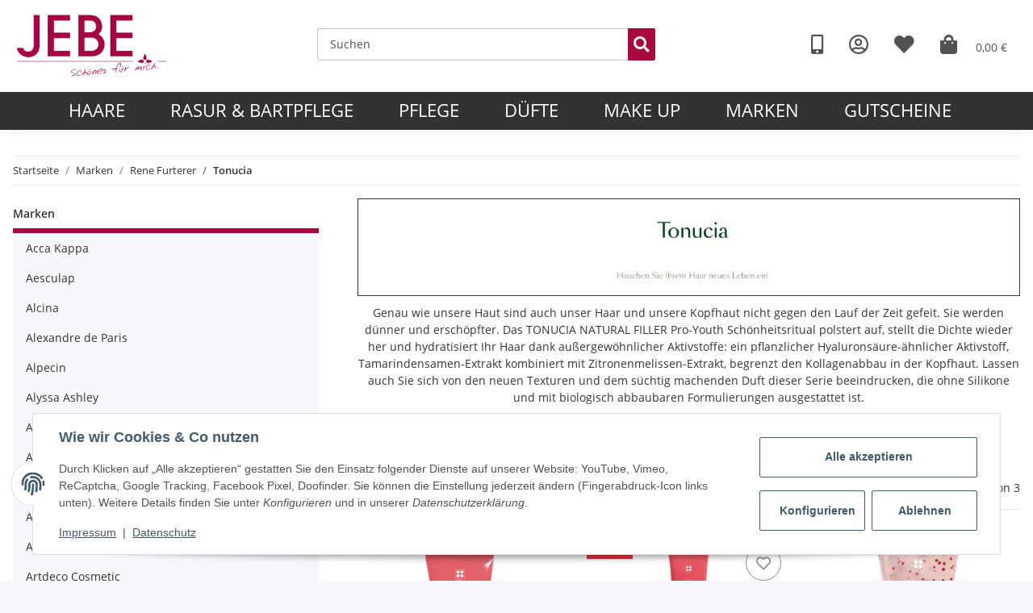

--- FILE ---
content_type: text/html; charset=utf-8
request_url: https://www.jebe.de/Tonucia
body_size: 35207
content:
<!DOCTYPE html>
<html lang="de" itemscope itemtype="http://schema.org/CollectionPage">
    
    <head>
        
            <meta http-equiv="content-type" content="text/html; charset=utf-8">
            <meta name="description" itemprop="description" content="Tonucia: Furterer Tonucia Natural Filler Kur - Furterer Tonucia Natural Filler Serum 75ml - Furterer Tonucia Natural Filler Shampoo">
                        <meta name="viewport" content="width=device-width, initial-scale=1.0">
            <meta http-equiv="X-UA-Compatible" content="IE=edge">
                        <meta name="robots" content="index, follow">

            <meta itemprop="url" content="https://www.jebe.de/Tonucia">
            
                <meta name="theme-color" content="#1C1D2C">
            
            <meta property="og:type" content="website">
            <meta property="og:site_name" content="Tonucia">
            <meta property="og:title" content="Tonucia">
            <meta property="og:description" content="Tonucia: Furterer Tonucia Natural Filler Kur - Furterer Tonucia Natural Filler Serum 75ml - Furterer Tonucia Natural Filler Shampoo">
            <meta property="og:url" content="https://www.jebe.de/Tonucia">

                            <meta itemprop="image" content="https://www.jebe.de/bilder/intern/shoplogo/Jebe_mit_Claim_208_RGB.jpg">
                <meta property="og:image" content="https://www.jebe.de/bilder/intern/shoplogo/Jebe_mit_Claim_208_RGB.jpg">
                    

        <title itemprop="name">Tonucia</title>

                    <link rel="canonical" href="https://www.jebe.de/Tonucia">
        
        

        
            <link type="image/x-icon" href="https://www.jebe.de/templates/NOVAChild/themes/base/images/favicon.ico" rel="icon">
        

        
                                                    <style id="criticalCSS">
                
                    :root{--blue: #007bff;--indigo: #6610f2;--purple: #6f42c1;--pink: #e83e8c;--red: #dc3545;--orange: #fd7e14;--yellow: #ffc107;--green: #28a745;--teal: #20c997;--cyan: #17a2b8;--white: #ffffff;--gray: #707070;--gray-dark: #343a40;--primary: #F8BF00;--secondary: #525252;--success: #1C871E;--info: #525252;--warning: #f39932;--danger: #b90000;--light: #f5f7fa;--dark: #525252;--gray: #707070;--gray-light: #f5f7fa;--gray-medium: #ebebeb;--gray-dark: #9b9b9b;--gray-darker: #525252;--breakpoint-xs: 0;--breakpoint-sm: 576px;--breakpoint-md: 768px;--breakpoint-lg: 992px;--breakpoint-xl: 1300px;--font-family-sans-serif: "Open Sans", sans-serif;--font-family-monospace: SFMono-Regular, Menlo, Monaco, Consolas, "Liberation Mono", "Courier New", monospace}*,*::before,*::after{box-sizing:border-box}html{font-family:sans-serif;line-height:1.15;-webkit-text-size-adjust:100%;-webkit-tap-highlight-color:rgba(0,0,0,0)}article,aside,figcaption,figure,footer,header,hgroup,main,nav,section{display:block}body{margin:0;font-family:"Open Sans",sans-serif;font-size:0.875rem;font-weight:400;line-height:1.5;color:#525252;text-align:left;background-color:#f5f7fa}[tabindex="-1"]:focus:not(:focus-visible){outline:0 !important}hr{box-sizing:content-box;height:0;overflow:visible}h1,h2,h3,h4,h5,h6{margin-top:0;margin-bottom:1rem}p{margin-top:0;margin-bottom:1rem}abbr[title],abbr[data-original-title]{text-decoration:underline;text-decoration:underline dotted;cursor:help;border-bottom:0;text-decoration-skip-ink:none}address{margin-bottom:1rem;font-style:normal;line-height:inherit}ol,ul,dl{margin-top:0;margin-bottom:1rem}ol ol,ul ul,ol ul,ul ol{margin-bottom:0}dt{font-weight:700}dd{margin-bottom:.5rem;margin-left:0}blockquote{margin:0 0 1rem}b,strong{font-weight:bolder}small{font-size:80%}sub,sup{position:relative;font-size:75%;line-height:0;vertical-align:baseline}sub{bottom:-0.25em}sup{top:-0.5em}a{color:#525252;text-decoration:underline;background-color:transparent}a:hover{color:#f8bf00;text-decoration:none}a:not([href]):not([class]){color:inherit;text-decoration:none}a:not([href]):not([class]):hover{color:inherit;text-decoration:none}pre,code,kbd,samp{font-family:SFMono-Regular,Menlo,Monaco,Consolas,"Liberation Mono","Courier New",monospace;font-size:1em}pre{margin-top:0;margin-bottom:1rem;overflow:auto;-ms-overflow-style:scrollbar}figure{margin:0 0 1rem}img{vertical-align:middle;border-style:none}svg{overflow:hidden;vertical-align:middle}table{border-collapse:collapse}caption{padding-top:.75rem;padding-bottom:.75rem;color:#707070;text-align:left;caption-side:bottom}th{text-align:inherit;text-align:-webkit-match-parent}label{display:inline-block;margin-bottom:.5rem}button{border-radius:0}button:focus{outline:1px dotted;outline:5px auto -webkit-focus-ring-color}input,button,select,optgroup,textarea{margin:0;font-family:inherit;font-size:inherit;line-height:inherit}button,input{overflow:visible}button,select{text-transform:none}[role=button]{cursor:pointer}select{word-wrap:normal}button,[type=button],[type=reset],[type=submit]{-webkit-appearance:button}button:not(:disabled),[type=button]:not(:disabled),[type=reset]:not(:disabled),[type=submit]:not(:disabled){cursor:pointer}button::-moz-focus-inner,[type=button]::-moz-focus-inner,[type=reset]::-moz-focus-inner,[type=submit]::-moz-focus-inner{padding:0;border-style:none}input[type=radio],input[type=checkbox]{box-sizing:border-box;padding:0}textarea{overflow:auto;resize:vertical}fieldset{min-width:0;padding:0;margin:0;border:0}legend{display:block;width:100%;max-width:100%;padding:0;margin-bottom:.5rem;font-size:1.5rem;line-height:inherit;color:inherit;white-space:normal}progress{vertical-align:baseline}[type=number]::-webkit-inner-spin-button,[type=number]::-webkit-outer-spin-button{height:auto}[type=search]{outline-offset:-2px;-webkit-appearance:none}[type=search]::-webkit-search-decoration{-webkit-appearance:none}::-webkit-file-upload-button{font:inherit;-webkit-appearance:button}output{display:inline-block}summary{display:list-item;cursor:pointer}template{display:none}[hidden]{display:none !important}.img-fluid{max-width:100%;height:auto}.img-thumbnail{padding:.25rem;background-color:#f5f7fa;border:1px solid #dee2e6;border-radius:.125rem;box-shadow:0 1px 2px rgba(0,0,0,.075);max-width:100%;height:auto}.figure{display:inline-block}.figure-img{margin-bottom:.5rem;line-height:1}.figure-caption{font-size:90%;color:#707070}code{font-size:87.5%;color:#e83e8c;word-wrap:break-word}a>code{color:inherit}kbd{padding:.2rem .4rem;font-size:87.5%;color:#fff;background-color:#212529;border-radius:.125rem;box-shadow:inset 0 -0.1rem 0 rgba(0,0,0,.25)}kbd kbd{padding:0;font-size:100%;font-weight:700;box-shadow:none}pre{display:block;font-size:87.5%;color:#212529}pre code{font-size:inherit;color:inherit;word-break:normal}.pre-scrollable{max-height:340px;overflow-y:scroll}.container,.container-fluid,.container-xl,.container-lg,.container-md,.container-sm{width:100%;padding-right:1rem;padding-left:1rem;margin-right:auto;margin-left:auto}@media(min-width: 576px){.container-sm,.container{max-width:97vw}}@media(min-width: 768px){.container-md,.container-sm,.container{max-width:720px}}@media(min-width: 992px){.container-lg,.container-md,.container-sm,.container{max-width:960px}}@media(min-width: 1300px){.container-xl,.container-lg,.container-md,.container-sm,.container{max-width:1250px}}.row{display:flex;flex-wrap:wrap;margin-right:-1rem;margin-left:-1rem}.no-gutters{margin-right:0;margin-left:0}.no-gutters>.col,.no-gutters>[class*=col-]{padding-right:0;padding-left:0}.col-xl,.col-xl-auto,.col-xl-12,.col-xl-11,.col-xl-10,.col-xl-9,.col-xl-8,.col-xl-7,.col-xl-6,.col-xl-5,.col-xl-4,.col-xl-3,.col-xl-2,.col-xl-1,.col-lg,.col-lg-auto,.col-lg-12,.col-lg-11,.col-lg-10,.col-lg-9,.col-lg-8,.col-lg-7,.col-lg-6,.col-lg-5,.col-lg-4,.col-lg-3,.col-lg-2,.col-lg-1,.col-md,.col-md-auto,.col-md-12,.col-md-11,.col-md-10,.col-md-9,.col-md-8,.col-md-7,.col-md-6,.col-md-5,.col-md-4,.col-md-3,.col-md-2,.col-md-1,.col-sm,.col-sm-auto,.col-sm-12,.col-sm-11,.col-sm-10,.col-sm-9,.col-sm-8,.col-sm-7,.col-sm-6,.col-sm-5,.col-sm-4,.col-sm-3,.col-sm-2,.col-sm-1,.col,.col-auto,.col-12,.col-11,.col-10,.col-9,.col-8,.col-7,.col-6,.col-5,.col-4,.col-3,.col-2,.col-1{position:relative;width:100%;padding-right:1rem;padding-left:1rem}.col{flex-basis:0;flex-grow:1;max-width:100%}.row-cols-1>*{flex:0 0 100%;max-width:100%}.row-cols-2>*{flex:0 0 50%;max-width:50%}.row-cols-3>*{flex:0 0 33.3333333333%;max-width:33.3333333333%}.row-cols-4>*{flex:0 0 25%;max-width:25%}.row-cols-5>*{flex:0 0 20%;max-width:20%}.row-cols-6>*{flex:0 0 16.6666666667%;max-width:16.6666666667%}.col-auto{flex:0 0 auto;width:auto;max-width:100%}.col-1{flex:0 0 8.3333333333%;max-width:8.3333333333%}.col-2{flex:0 0 16.6666666667%;max-width:16.6666666667%}.col-3{flex:0 0 25%;max-width:25%}.col-4{flex:0 0 33.3333333333%;max-width:33.3333333333%}.col-5{flex:0 0 41.6666666667%;max-width:41.6666666667%}.col-6{flex:0 0 50%;max-width:50%}.col-7{flex:0 0 58.3333333333%;max-width:58.3333333333%}.col-8{flex:0 0 66.6666666667%;max-width:66.6666666667%}.col-9{flex:0 0 75%;max-width:75%}.col-10{flex:0 0 83.3333333333%;max-width:83.3333333333%}.col-11{flex:0 0 91.6666666667%;max-width:91.6666666667%}.col-12{flex:0 0 100%;max-width:100%}.order-first{order:-1}.order-last{order:13}.order-0{order:0}.order-1{order:1}.order-2{order:2}.order-3{order:3}.order-4{order:4}.order-5{order:5}.order-6{order:6}.order-7{order:7}.order-8{order:8}.order-9{order:9}.order-10{order:10}.order-11{order:11}.order-12{order:12}.offset-1{margin-left:8.3333333333%}.offset-2{margin-left:16.6666666667%}.offset-3{margin-left:25%}.offset-4{margin-left:33.3333333333%}.offset-5{margin-left:41.6666666667%}.offset-6{margin-left:50%}.offset-7{margin-left:58.3333333333%}.offset-8{margin-left:66.6666666667%}.offset-9{margin-left:75%}.offset-10{margin-left:83.3333333333%}.offset-11{margin-left:91.6666666667%}@media(min-width: 576px){.col-sm{flex-basis:0;flex-grow:1;max-width:100%}.row-cols-sm-1>*{flex:0 0 100%;max-width:100%}.row-cols-sm-2>*{flex:0 0 50%;max-width:50%}.row-cols-sm-3>*{flex:0 0 33.3333333333%;max-width:33.3333333333%}.row-cols-sm-4>*{flex:0 0 25%;max-width:25%}.row-cols-sm-5>*{flex:0 0 20%;max-width:20%}.row-cols-sm-6>*{flex:0 0 16.6666666667%;max-width:16.6666666667%}.col-sm-auto{flex:0 0 auto;width:auto;max-width:100%}.col-sm-1{flex:0 0 8.3333333333%;max-width:8.3333333333%}.col-sm-2{flex:0 0 16.6666666667%;max-width:16.6666666667%}.col-sm-3{flex:0 0 25%;max-width:25%}.col-sm-4{flex:0 0 33.3333333333%;max-width:33.3333333333%}.col-sm-5{flex:0 0 41.6666666667%;max-width:41.6666666667%}.col-sm-6{flex:0 0 50%;max-width:50%}.col-sm-7{flex:0 0 58.3333333333%;max-width:58.3333333333%}.col-sm-8{flex:0 0 66.6666666667%;max-width:66.6666666667%}.col-sm-9{flex:0 0 75%;max-width:75%}.col-sm-10{flex:0 0 83.3333333333%;max-width:83.3333333333%}.col-sm-11{flex:0 0 91.6666666667%;max-width:91.6666666667%}.col-sm-12{flex:0 0 100%;max-width:100%}.order-sm-first{order:-1}.order-sm-last{order:13}.order-sm-0{order:0}.order-sm-1{order:1}.order-sm-2{order:2}.order-sm-3{order:3}.order-sm-4{order:4}.order-sm-5{order:5}.order-sm-6{order:6}.order-sm-7{order:7}.order-sm-8{order:8}.order-sm-9{order:9}.order-sm-10{order:10}.order-sm-11{order:11}.order-sm-12{order:12}.offset-sm-0{margin-left:0}.offset-sm-1{margin-left:8.3333333333%}.offset-sm-2{margin-left:16.6666666667%}.offset-sm-3{margin-left:25%}.offset-sm-4{margin-left:33.3333333333%}.offset-sm-5{margin-left:41.6666666667%}.offset-sm-6{margin-left:50%}.offset-sm-7{margin-left:58.3333333333%}.offset-sm-8{margin-left:66.6666666667%}.offset-sm-9{margin-left:75%}.offset-sm-10{margin-left:83.3333333333%}.offset-sm-11{margin-left:91.6666666667%}}@media(min-width: 768px){.col-md{flex-basis:0;flex-grow:1;max-width:100%}.row-cols-md-1>*{flex:0 0 100%;max-width:100%}.row-cols-md-2>*{flex:0 0 50%;max-width:50%}.row-cols-md-3>*{flex:0 0 33.3333333333%;max-width:33.3333333333%}.row-cols-md-4>*{flex:0 0 25%;max-width:25%}.row-cols-md-5>*{flex:0 0 20%;max-width:20%}.row-cols-md-6>*{flex:0 0 16.6666666667%;max-width:16.6666666667%}.col-md-auto{flex:0 0 auto;width:auto;max-width:100%}.col-md-1{flex:0 0 8.3333333333%;max-width:8.3333333333%}.col-md-2{flex:0 0 16.6666666667%;max-width:16.6666666667%}.col-md-3{flex:0 0 25%;max-width:25%}.col-md-4{flex:0 0 33.3333333333%;max-width:33.3333333333%}.col-md-5{flex:0 0 41.6666666667%;max-width:41.6666666667%}.col-md-6{flex:0 0 50%;max-width:50%}.col-md-7{flex:0 0 58.3333333333%;max-width:58.3333333333%}.col-md-8{flex:0 0 66.6666666667%;max-width:66.6666666667%}.col-md-9{flex:0 0 75%;max-width:75%}.col-md-10{flex:0 0 83.3333333333%;max-width:83.3333333333%}.col-md-11{flex:0 0 91.6666666667%;max-width:91.6666666667%}.col-md-12{flex:0 0 100%;max-width:100%}.order-md-first{order:-1}.order-md-last{order:13}.order-md-0{order:0}.order-md-1{order:1}.order-md-2{order:2}.order-md-3{order:3}.order-md-4{order:4}.order-md-5{order:5}.order-md-6{order:6}.order-md-7{order:7}.order-md-8{order:8}.order-md-9{order:9}.order-md-10{order:10}.order-md-11{order:11}.order-md-12{order:12}.offset-md-0{margin-left:0}.offset-md-1{margin-left:8.3333333333%}.offset-md-2{margin-left:16.6666666667%}.offset-md-3{margin-left:25%}.offset-md-4{margin-left:33.3333333333%}.offset-md-5{margin-left:41.6666666667%}.offset-md-6{margin-left:50%}.offset-md-7{margin-left:58.3333333333%}.offset-md-8{margin-left:66.6666666667%}.offset-md-9{margin-left:75%}.offset-md-10{margin-left:83.3333333333%}.offset-md-11{margin-left:91.6666666667%}}@media(min-width: 992px){.col-lg{flex-basis:0;flex-grow:1;max-width:100%}.row-cols-lg-1>*{flex:0 0 100%;max-width:100%}.row-cols-lg-2>*{flex:0 0 50%;max-width:50%}.row-cols-lg-3>*{flex:0 0 33.3333333333%;max-width:33.3333333333%}.row-cols-lg-4>*{flex:0 0 25%;max-width:25%}.row-cols-lg-5>*{flex:0 0 20%;max-width:20%}.row-cols-lg-6>*{flex:0 0 16.6666666667%;max-width:16.6666666667%}.col-lg-auto{flex:0 0 auto;width:auto;max-width:100%}.col-lg-1{flex:0 0 8.3333333333%;max-width:8.3333333333%}.col-lg-2{flex:0 0 16.6666666667%;max-width:16.6666666667%}.col-lg-3{flex:0 0 25%;max-width:25%}.col-lg-4{flex:0 0 33.3333333333%;max-width:33.3333333333%}.col-lg-5{flex:0 0 41.6666666667%;max-width:41.6666666667%}.col-lg-6{flex:0 0 50%;max-width:50%}.col-lg-7{flex:0 0 58.3333333333%;max-width:58.3333333333%}.col-lg-8{flex:0 0 66.6666666667%;max-width:66.6666666667%}.col-lg-9{flex:0 0 75%;max-width:75%}.col-lg-10{flex:0 0 83.3333333333%;max-width:83.3333333333%}.col-lg-11{flex:0 0 91.6666666667%;max-width:91.6666666667%}.col-lg-12{flex:0 0 100%;max-width:100%}.order-lg-first{order:-1}.order-lg-last{order:13}.order-lg-0{order:0}.order-lg-1{order:1}.order-lg-2{order:2}.order-lg-3{order:3}.order-lg-4{order:4}.order-lg-5{order:5}.order-lg-6{order:6}.order-lg-7{order:7}.order-lg-8{order:8}.order-lg-9{order:9}.order-lg-10{order:10}.order-lg-11{order:11}.order-lg-12{order:12}.offset-lg-0{margin-left:0}.offset-lg-1{margin-left:8.3333333333%}.offset-lg-2{margin-left:16.6666666667%}.offset-lg-3{margin-left:25%}.offset-lg-4{margin-left:33.3333333333%}.offset-lg-5{margin-left:41.6666666667%}.offset-lg-6{margin-left:50%}.offset-lg-7{margin-left:58.3333333333%}.offset-lg-8{margin-left:66.6666666667%}.offset-lg-9{margin-left:75%}.offset-lg-10{margin-left:83.3333333333%}.offset-lg-11{margin-left:91.6666666667%}}@media(min-width: 1300px){.col-xl{flex-basis:0;flex-grow:1;max-width:100%}.row-cols-xl-1>*{flex:0 0 100%;max-width:100%}.row-cols-xl-2>*{flex:0 0 50%;max-width:50%}.row-cols-xl-3>*{flex:0 0 33.3333333333%;max-width:33.3333333333%}.row-cols-xl-4>*{flex:0 0 25%;max-width:25%}.row-cols-xl-5>*{flex:0 0 20%;max-width:20%}.row-cols-xl-6>*{flex:0 0 16.6666666667%;max-width:16.6666666667%}.col-xl-auto{flex:0 0 auto;width:auto;max-width:100%}.col-xl-1{flex:0 0 8.3333333333%;max-width:8.3333333333%}.col-xl-2{flex:0 0 16.6666666667%;max-width:16.6666666667%}.col-xl-3{flex:0 0 25%;max-width:25%}.col-xl-4{flex:0 0 33.3333333333%;max-width:33.3333333333%}.col-xl-5{flex:0 0 41.6666666667%;max-width:41.6666666667%}.col-xl-6{flex:0 0 50%;max-width:50%}.col-xl-7{flex:0 0 58.3333333333%;max-width:58.3333333333%}.col-xl-8{flex:0 0 66.6666666667%;max-width:66.6666666667%}.col-xl-9{flex:0 0 75%;max-width:75%}.col-xl-10{flex:0 0 83.3333333333%;max-width:83.3333333333%}.col-xl-11{flex:0 0 91.6666666667%;max-width:91.6666666667%}.col-xl-12{flex:0 0 100%;max-width:100%}.order-xl-first{order:-1}.order-xl-last{order:13}.order-xl-0{order:0}.order-xl-1{order:1}.order-xl-2{order:2}.order-xl-3{order:3}.order-xl-4{order:4}.order-xl-5{order:5}.order-xl-6{order:6}.order-xl-7{order:7}.order-xl-8{order:8}.order-xl-9{order:9}.order-xl-10{order:10}.order-xl-11{order:11}.order-xl-12{order:12}.offset-xl-0{margin-left:0}.offset-xl-1{margin-left:8.3333333333%}.offset-xl-2{margin-left:16.6666666667%}.offset-xl-3{margin-left:25%}.offset-xl-4{margin-left:33.3333333333%}.offset-xl-5{margin-left:41.6666666667%}.offset-xl-6{margin-left:50%}.offset-xl-7{margin-left:58.3333333333%}.offset-xl-8{margin-left:66.6666666667%}.offset-xl-9{margin-left:75%}.offset-xl-10{margin-left:83.3333333333%}.offset-xl-11{margin-left:91.6666666667%}}.nav{display:flex;flex-wrap:wrap;padding-left:0;margin-bottom:0;list-style:none}.nav-link{display:block;padding:.5rem 1rem;text-decoration:none}.nav-link:hover,.nav-link:focus{text-decoration:none}.nav-link.disabled{color:#707070;pointer-events:none;cursor:default}.nav-tabs{border-bottom:1px solid #dee2e6}.nav-tabs .nav-item{margin-bottom:-1px}.nav-tabs .nav-link{border:1px solid transparent;border-top-left-radius:0;border-top-right-radius:0}.nav-tabs .nav-link:hover,.nav-tabs .nav-link:focus{border-color:transparent}.nav-tabs .nav-link.disabled{color:#707070;background-color:transparent;border-color:transparent}.nav-tabs .nav-link.active,.nav-tabs .nav-item.show .nav-link{color:#525252;background-color:transparent;border-color:#f8bf00}.nav-tabs .dropdown-menu{margin-top:-1px;border-top-left-radius:0;border-top-right-radius:0}.nav-pills .nav-link{border-radius:.125rem}.nav-pills .nav-link.active,.nav-pills .show>.nav-link{color:#fff;background-color:#f8bf00}.nav-fill>.nav-link,.nav-fill .nav-item{flex:1 1 auto;text-align:center}.nav-justified>.nav-link,.nav-justified .nav-item{flex-basis:0;flex-grow:1;text-align:center}.tab-content>.tab-pane{display:none}.tab-content>.active{display:block}.navbar{position:relative;display:flex;flex-wrap:wrap;align-items:center;justify-content:space-between;padding:.4rem 1rem}.navbar .container,.navbar .container-fluid,.navbar .container-sm,.navbar .container-md,.navbar .container-lg,.navbar .container-xl{display:flex;flex-wrap:wrap;align-items:center;justify-content:space-between}.navbar-brand{display:inline-block;padding-top:.40625rem;padding-bottom:.40625rem;margin-right:1rem;font-size:1rem;line-height:inherit;white-space:nowrap}.navbar-brand:hover,.navbar-brand:focus{text-decoration:none}.navbar-nav{display:flex;flex-direction:column;padding-left:0;margin-bottom:0;list-style:none}.navbar-nav .nav-link{padding-right:0;padding-left:0}.navbar-nav .dropdown-menu{position:static;float:none}.navbar-text{display:inline-block;padding-top:.5rem;padding-bottom:.5rem}.navbar-collapse{flex-basis:100%;flex-grow:1;align-items:center}.navbar-toggler{padding:.25rem .75rem;font-size:1rem;line-height:1;background-color:transparent;border:1px solid transparent;border-radius:.125rem}.navbar-toggler:hover,.navbar-toggler:focus{text-decoration:none}.navbar-toggler-icon{display:inline-block;width:1.5em;height:1.5em;vertical-align:middle;content:"";background:no-repeat center center;background-size:100% 100%}@media(max-width: 575.98px){.navbar-expand-sm>.container,.navbar-expand-sm>.container-fluid,.navbar-expand-sm>.container-sm,.navbar-expand-sm>.container-md,.navbar-expand-sm>.container-lg,.navbar-expand-sm>.container-xl{padding-right:0;padding-left:0}}@media(min-width: 576px){.navbar-expand-sm{flex-flow:row nowrap;justify-content:flex-start}.navbar-expand-sm .navbar-nav{flex-direction:row}.navbar-expand-sm .navbar-nav .dropdown-menu{position:absolute}.navbar-expand-sm .navbar-nav .nav-link{padding-right:1.5rem;padding-left:1.5rem}.navbar-expand-sm>.container,.navbar-expand-sm>.container-fluid,.navbar-expand-sm>.container-sm,.navbar-expand-sm>.container-md,.navbar-expand-sm>.container-lg,.navbar-expand-sm>.container-xl{flex-wrap:nowrap}.navbar-expand-sm .navbar-collapse{display:flex !important;flex-basis:auto}.navbar-expand-sm .navbar-toggler{display:none}}@media(max-width: 767.98px){.navbar-expand-md>.container,.navbar-expand-md>.container-fluid,.navbar-expand-md>.container-sm,.navbar-expand-md>.container-md,.navbar-expand-md>.container-lg,.navbar-expand-md>.container-xl{padding-right:0;padding-left:0}}@media(min-width: 768px){.navbar-expand-md{flex-flow:row nowrap;justify-content:flex-start}.navbar-expand-md .navbar-nav{flex-direction:row}.navbar-expand-md .navbar-nav .dropdown-menu{position:absolute}.navbar-expand-md .navbar-nav .nav-link{padding-right:1.5rem;padding-left:1.5rem}.navbar-expand-md>.container,.navbar-expand-md>.container-fluid,.navbar-expand-md>.container-sm,.navbar-expand-md>.container-md,.navbar-expand-md>.container-lg,.navbar-expand-md>.container-xl{flex-wrap:nowrap}.navbar-expand-md .navbar-collapse{display:flex !important;flex-basis:auto}.navbar-expand-md .navbar-toggler{display:none}}@media(max-width: 991.98px){.navbar-expand-lg>.container,.navbar-expand-lg>.container-fluid,.navbar-expand-lg>.container-sm,.navbar-expand-lg>.container-md,.navbar-expand-lg>.container-lg,.navbar-expand-lg>.container-xl{padding-right:0;padding-left:0}}@media(min-width: 992px){.navbar-expand-lg{flex-flow:row nowrap;justify-content:flex-start}.navbar-expand-lg .navbar-nav{flex-direction:row}.navbar-expand-lg .navbar-nav .dropdown-menu{position:absolute}.navbar-expand-lg .navbar-nav .nav-link{padding-right:1.5rem;padding-left:1.5rem}.navbar-expand-lg>.container,.navbar-expand-lg>.container-fluid,.navbar-expand-lg>.container-sm,.navbar-expand-lg>.container-md,.navbar-expand-lg>.container-lg,.navbar-expand-lg>.container-xl{flex-wrap:nowrap}.navbar-expand-lg .navbar-collapse{display:flex !important;flex-basis:auto}.navbar-expand-lg .navbar-toggler{display:none}}@media(max-width: 1299.98px){.navbar-expand-xl>.container,.navbar-expand-xl>.container-fluid,.navbar-expand-xl>.container-sm,.navbar-expand-xl>.container-md,.navbar-expand-xl>.container-lg,.navbar-expand-xl>.container-xl{padding-right:0;padding-left:0}}@media(min-width: 1300px){.navbar-expand-xl{flex-flow:row nowrap;justify-content:flex-start}.navbar-expand-xl .navbar-nav{flex-direction:row}.navbar-expand-xl .navbar-nav .dropdown-menu{position:absolute}.navbar-expand-xl .navbar-nav .nav-link{padding-right:1.5rem;padding-left:1.5rem}.navbar-expand-xl>.container,.navbar-expand-xl>.container-fluid,.navbar-expand-xl>.container-sm,.navbar-expand-xl>.container-md,.navbar-expand-xl>.container-lg,.navbar-expand-xl>.container-xl{flex-wrap:nowrap}.navbar-expand-xl .navbar-collapse{display:flex !important;flex-basis:auto}.navbar-expand-xl .navbar-toggler{display:none}}.navbar-expand{flex-flow:row nowrap;justify-content:flex-start}.navbar-expand>.container,.navbar-expand>.container-fluid,.navbar-expand>.container-sm,.navbar-expand>.container-md,.navbar-expand>.container-lg,.navbar-expand>.container-xl{padding-right:0;padding-left:0}.navbar-expand .navbar-nav{flex-direction:row}.navbar-expand .navbar-nav .dropdown-menu{position:absolute}.navbar-expand .navbar-nav .nav-link{padding-right:1.5rem;padding-left:1.5rem}.navbar-expand>.container,.navbar-expand>.container-fluid,.navbar-expand>.container-sm,.navbar-expand>.container-md,.navbar-expand>.container-lg,.navbar-expand>.container-xl{flex-wrap:nowrap}.navbar-expand .navbar-collapse{display:flex !important;flex-basis:auto}.navbar-expand .navbar-toggler{display:none}.navbar-light .navbar-brand{color:rgba(0,0,0,.9)}.navbar-light .navbar-brand:hover,.navbar-light .navbar-brand:focus{color:rgba(0,0,0,.9)}.navbar-light .navbar-nav .nav-link{color:#525252}.navbar-light .navbar-nav .nav-link:hover,.navbar-light .navbar-nav .nav-link:focus{color:#f8bf00}.navbar-light .navbar-nav .nav-link.disabled{color:rgba(0,0,0,.3)}.navbar-light .navbar-nav .show>.nav-link,.navbar-light .navbar-nav .active>.nav-link,.navbar-light .navbar-nav .nav-link.show,.navbar-light .navbar-nav .nav-link.active{color:rgba(0,0,0,.9)}.navbar-light .navbar-toggler{color:#525252;border-color:rgba(0,0,0,.1)}.navbar-light .navbar-toggler-icon{background-image:url("data:image/svg+xml,%3csvg xmlns='http://www.w3.org/2000/svg' width='30' height='30' viewBox='0 0 30 30'%3e%3cpath stroke='%23525252' stroke-linecap='round' stroke-miterlimit='10' stroke-width='2' d='M4 7h22M4 15h22M4 23h22'/%3e%3c/svg%3e")}.navbar-light .navbar-text{color:#525252}.navbar-light .navbar-text a{color:rgba(0,0,0,.9)}.navbar-light .navbar-text a:hover,.navbar-light .navbar-text a:focus{color:rgba(0,0,0,.9)}.navbar-dark .navbar-brand{color:#fff}.navbar-dark .navbar-brand:hover,.navbar-dark .navbar-brand:focus{color:#fff}.navbar-dark .navbar-nav .nav-link{color:rgba(255,255,255,.5)}.navbar-dark .navbar-nav .nav-link:hover,.navbar-dark .navbar-nav .nav-link:focus{color:rgba(255,255,255,.75)}.navbar-dark .navbar-nav .nav-link.disabled{color:rgba(255,255,255,.25)}.navbar-dark .navbar-nav .show>.nav-link,.navbar-dark .navbar-nav .active>.nav-link,.navbar-dark .navbar-nav .nav-link.show,.navbar-dark .navbar-nav .nav-link.active{color:#fff}.navbar-dark .navbar-toggler{color:rgba(255,255,255,.5);border-color:rgba(255,255,255,.1)}.navbar-dark .navbar-toggler-icon{background-image:url("data:image/svg+xml,%3csvg xmlns='http://www.w3.org/2000/svg' width='30' height='30' viewBox='0 0 30 30'%3e%3cpath stroke='rgba%28255, 255, 255, 0.5%29' stroke-linecap='round' stroke-miterlimit='10' stroke-width='2' d='M4 7h22M4 15h22M4 23h22'/%3e%3c/svg%3e")}.navbar-dark .navbar-text{color:rgba(255,255,255,.5)}.navbar-dark .navbar-text a{color:#fff}.navbar-dark .navbar-text a:hover,.navbar-dark .navbar-text a:focus{color:#fff}.fa,.fas,.far,.fal{display:inline-block}h1,h2,h3,h4,h5,h6,.h1,.h2,.h3,.productlist-filter-headline,.h4,.h5,.h6{margin-bottom:1rem;font-family:Montserrat,sans-serif;font-weight:400;line-height:1.2;color:#525252}h1,.h1{font-size:1.875rem}h2,.h2{font-size:1.5rem}h3,.h3,.productlist-filter-headline{font-size:1rem}h4,.h4{font-size:0.875rem}h5,.h5{font-size:0.875rem}h6,.h6{font-size:0.875rem}.label-slide .form-group:not(.exclude-from-label-slide):not(.checkbox) label{display:none}.modal{display:none}.carousel-thumbnails .slick-arrow{opacity:0}.consent-modal:not(.active){display:none}.consent-banner-icon{width:1em;height:1em}.mini>#consent-banner{display:none}html{overflow-y:scroll}.dropdown-menu{display:none}.dropdown-toggle::after{content:"";margin-left:.5rem;display:inline-block}.input-group{position:relative;display:flex;flex-wrap:wrap;align-items:stretch;width:100%}.input-group>.form-control{flex:1 1 auto;width:1%}#main-wrapper,#header-top-bar,header{background:#fff}.container-fluid-xl{max-width:103.125rem}.nav-dividers .nav-item{position:relative}.nav-dividers .nav-item:not(:last-child)::after{content:"";position:absolute;right:0;top:.5rem;height:calc(100% - 1rem);border-right:.0625rem solid currentColor}.nav-link{text-decoration:none}.nav-scrollbar{overflow:hidden;display:flex;align-items:center}.nav-scrollbar .nav,.nav-scrollbar .navbar-nav{flex-wrap:nowrap}.nav-scrollbar .nav-item{white-space:nowrap}.nav-scrollbar-inner{overflow-x:auto;padding-bottom:1.5rem;align-self:flex-start}#shop-nav{align-items:center;flex-shrink:0;margin-left:auto}@media(max-width: 767.98px){#shop-nav .nav-link{padding-left:.75rem;padding-right:.75rem}}.breadcrumb{display:flex;flex-wrap:wrap;padding:.5rem 0;margin-bottom:0;list-style:none;background-color:transparent;border-radius:0}.breadcrumb-item+.breadcrumb-item{padding-left:.5rem}.breadcrumb-item+.breadcrumb-item::before{display:inline-block;padding-right:.5rem;color:#707070;content:"/"}.breadcrumb-item.active{color:#525252;font-weight:700}.breadcrumb-item.first::before{display:none}.breadcrumb-wrapper{margin-bottom:2rem}@media(min-width: 992px){.breadcrumb-wrapper{border-style:solid;border-color:#ebebeb;border-width:1px 0}}.breadcrumb{font-size:0.8125rem}.breadcrumb a{text-decoration:none}.breadcrumb-back{padding-right:1rem;margin-right:1rem;border-right:1px solid #ebebeb}#header-top-bar{position:relative;background-color:#fff;z-index:1021;flex-direction:row-reverse}#header-top-bar,header{background-color:#fff;color:#525252}#header-top-bar a,header a{text-decoration:none;color:#525252}#header-top-bar a:hover:not(.dropdown-item):not(.btn),header a:hover:not(.dropdown-item):not(.btn){color:#f8bf00}header{box-shadow:0 1rem .5625rem -0.75rem rgba(0,0,0,.06);position:relative;z-index:1020}header .form-control,header .form-control:focus{background-color:#fff;color:#525252}header .navbar{padding:0;position:static}@media(min-width: 992px){header{padding-bottom:0}header .navbar-brand{margin-right:3rem}}header .navbar-brand{padding-top:.4rem;padding-bottom:.4rem}header .navbar-brand img{height:2rem}header .navbar-toggler{color:#525252}header .nav-right .dropdown-menu{margin-top:-0.03125rem;box-shadow:inset 0 1rem .5625rem -0.75rem rgba(0,0,0,.06)}@media(min-width: 992px){header .navbar-brand{padding-top:.6rem;padding-bottom:.6rem}header .navbar-brand img{height:3.125rem}header .navbar-collapse{height:4.3125rem}header .navbar-nav>.nav-item>.nav-link{position:relative;padding:1.5rem}header .navbar-nav>.nav-item>.nav-link::before{content:"";position:absolute;bottom:0;left:50%;transform:translateX(-50%);border-width:0 0 6px;border-color:#f8bf00;border-style:solid;transition:width .4s;width:0}header .navbar-nav>.nav-item.active>.nav-link::before,header .navbar-nav>.nav-item:hover>.nav-link::before,header .navbar-nav>.nav-item.hover>.nav-link::before{width:100%}header .navbar-nav>.nav-item .nav{flex-wrap:wrap}header .navbar-nav .nav .nav-link{padding:0}header .navbar-nav .nav .nav-link::after{display:none}header .navbar-nav .dropdown .nav-item{width:100%}header .nav-mobile-body{align-self:flex-start;width:100%}header .nav-scrollbar-inner{width:100%}header .nav-right .nav-link{padding-top:1.5rem;padding-bottom:1.5rem}}.btn{display:inline-block;font-weight:600;color:#525252;text-align:center;vertical-align:middle;user-select:none;background-color:transparent;border:1px solid transparent;padding:.625rem .9375rem;font-size:0.875rem;line-height:1.5;border-radius:.125rem}.btn.disabled,.btn:disabled{opacity:.65;box-shadow:none}.btn:not(:disabled):not(.disabled):active,.btn:not(:disabled):not(.disabled).active{box-shadow:none}.form-control{display:block;width:100%;height:calc(1.5em + 1.25rem + 2px);padding:.625rem .9375rem;font-size:0.875rem;font-weight:400;line-height:1.5;color:#525252;background-color:#fff;background-clip:padding-box;border:1px solid #707070;border-radius:.125rem;box-shadow:inset 0 1px 1px rgba(0,0,0,.075);transition:border-color .15s ease-in-out,box-shadow .15s ease-in-out}@media(prefers-reduced-motion: reduce){.form-control{transition:none}}.breadcrumb{display:flex;flex-wrap:wrap;padding:.5rem 0;margin-bottom:1rem;list-style:none;background-color:transparent;border-radius:0}.square{display:flex;position:relative}.square::before{content:"";display:inline-block;padding-bottom:100%}.flex-row-reverse{flex-direction:row-reverse !important}.flex-column{flex-direction:column !important}.justify-content-start{justify-content:flex-start !important}.collapse:not(.show){display:none}.d-none{display:none !important}.d-block{display:block !important}.d-flex{display:flex !important}.d-inline-block{display:inline-block !important}@media(min-width: 992px){.d-lg-none{display:none !important}.d-lg-block{display:block !important}.d-lg-flex{display:flex !important}}@media(min-width: 768px){.d-md-none{display:none !important}.d-md-block{display:block !important}.d-md-flex{display:flex !important}.d-md-inline-block{display:inline-block !important}}.form-group{margin-bottom:1rem}.btn-secondary{background-color:#525252;color:#f5f7fa}.btn-outline-secondary{color:#525252;border-color:#525252}.btn-group{display:inline-flex}.productlist-filter-headline{border-bottom:1px solid #ebebeb;padding-bottom:.5rem;margin-bottom:1rem}hr{margin-top:1rem;margin-bottom:1rem;border:0;border-top:1px solid rgba(0,0,0,.1)}.badge-circle-1{background-color:#fff}#content{padding-bottom:3rem}#content-wrapper{margin-top:0}#content-wrapper.has-fluid{padding-top:1rem}#content-wrapper:not(.has-fluid){padding-top:2rem}@media(min-width: 992px){#content-wrapper:not(.has-fluid){padding-top:4rem}}#search{margin-right:1rem;display:none}@media(min-width: 992px){#search{display:block}}#footer{background-color:#f5f7fa;color:#525252}.toggler-logo-wrapper{float:left}@media(min-width: 992px){.toggler-logo-wrapper .logo-wrapper{padding-left:1.5rem}}@media(max-width: 991.98px){.toggler-logo-wrapper{position:absolute}.toggler-logo-wrapper .logo-wrapper{float:left}.toggler-logo-wrapper .burger-menu-wrapper{float:left;padding-top:1rem}}.navbar .container{display:block}

                
            </style>
                                        <link rel="preload" href="https://www.jebe.de/asset/my-nova.css,plugin_css?v=1.0.0" as="style" onload="this.onload=null;this.rel='stylesheet'">
                <noscript>
                    <link href="https://www.jebe.de/asset/my-nova.css,plugin_css?v=1.0.0" rel="stylesheet">
                </noscript>
            
                                        <link rel="preload" href="https://www.jebe.de/includes/src/OPC/Portlets/common/hidden-size.css" as="style" data-opc-portlet-css-link="true" onload="this.onload=null;this.rel='stylesheet'">
                <noscript>
                    <link rel="stylesheet" href="https://www.jebe.de/includes/src/OPC/Portlets/common/hidden-size.css">
                </noscript>
                        <script>
                /*! loadCSS rel=preload polyfill. [c]2017 Filament Group, Inc. MIT License */
                (function (w) {
                    "use strict";
                    if (!w.loadCSS) {
                        w.loadCSS = function (){};
                    }
                    var rp = loadCSS.relpreload = {};
                    rp.support                  = (function () {
                        var ret;
                        try {
                            ret = w.document.createElement("link").relList.supports("preload");
                        } catch (e) {
                            ret = false;
                        }
                        return function () {
                            return ret;
                        };
                    })();
                    rp.bindMediaToggle          = function (link) {
                        var finalMedia = link.media || "all";

                        function enableStylesheet() {
                            if (link.addEventListener) {
                                link.removeEventListener("load", enableStylesheet);
                            } else if (link.attachEvent) {
                                link.detachEvent("onload", enableStylesheet);
                            }
                            link.setAttribute("onload", null);
                            link.media = finalMedia;
                        }

                        if (link.addEventListener) {
                            link.addEventListener("load", enableStylesheet);
                        } else if (link.attachEvent) {
                            link.attachEvent("onload", enableStylesheet);
                        }
                        setTimeout(function () {
                            link.rel   = "stylesheet";
                            link.media = "only x";
                        });
                        setTimeout(enableStylesheet, 3000);
                    };

                    rp.poly = function () {
                        if (rp.support()) {
                            return;
                        }
                        var links = w.document.getElementsByTagName("link");
                        for (var i = 0; i < links.length; i++) {
                            var link = links[i];
                            if (link.rel === "preload" && link.getAttribute("as") === "style" && !link.getAttribute("data-loadcss")) {
                                link.setAttribute("data-loadcss", true);
                                rp.bindMediaToggle(link);
                            }
                        }
                    };

                    if (!rp.support()) {
                        rp.poly();

                        var run = w.setInterval(rp.poly, 500);
                        if (w.addEventListener) {
                            w.addEventListener("load", function () {
                                rp.poly();
                                w.clearInterval(run);
                            });
                        } else if (w.attachEvent) {
                            w.attachEvent("onload", function () {
                                rp.poly();
                                w.clearInterval(run);
                            });
                        }
                    }

                    if (typeof exports !== "undefined") {
                        exports.loadCSS = loadCSS;
                    }
                    else {
                        w.loadCSS = loadCSS;
                    }
                }(typeof global !== "undefined" ? global : this));
            </script>
                                        <link rel="alternate" type="application/rss+xml" title="Newsfeed Theodor JEBE GmbH" href="https://www.jebe.de/rss.xml">
                                            

                

        <script>
            window.lazySizesConfig = window.lazySizesConfig || {};
            window.lazySizesConfig.expand  = 50;
        </script>
        <script src="https://www.jebe.de/templates/NOVA/js/jquery-3.5.1.min.js"></script>
        <script src="https://www.jebe.de/templates/NOVA/js/lazysizes.min.js"></script>

                                    <script defer src="https://www.jebe.de/asset/jtl3.js?v=1.0.0"></script>
                    
                    <script defer src="https://www.jebe.de/templates/NOVAChild/js/custom.js?v=1.0.0"></script>
        
        

        <link rel="preload" href="https://www.jebe.de/templates/NOVA/themes/base/fontawesome/webfonts/fa-solid-900.woff2" as="font" crossorigin>
        <link rel="preload" href="https://www.jebe.de/templates/NOVA/themes/base/fontawesome/webfonts/fa-regular-400.woff2" as="font" crossorigin>
        <link rel="preload" href="https://www.jebe.de/templates/NOVA/themes/base/fonts/opensans/open-sans-600.woff2" as="font" crossorigin>
        <link rel="preload" href="https://www.jebe.de/templates/NOVA/themes/base/fonts/opensans/open-sans-regular.woff2" as="font" crossorigin>
        <link rel="preload" href="https://www.jebe.de/templates/NOVA/themes/base/fonts/montserrat/Montserrat-SemiBold.woff2" as="font" crossorigin>
        <link rel="modulepreload" href="https://www.jebe.de/templates/NOVA/js/app/globals.js" as="script" crossorigin>
        <link rel="modulepreload" href="https://www.jebe.de/templates/NOVA/js/app/snippets/form-counter.js" as="script" crossorigin>
        <link rel="modulepreload" href="https://www.jebe.de/templates/NOVA/js/app/plugins/navscrollbar.js" as="script" crossorigin>
        <link rel="modulepreload" href="https://www.jebe.de/templates/NOVA/js/app/plugins/tabdrop.js" as="script" crossorigin>
        <link rel="modulepreload" href="https://www.jebe.de/templates/NOVA/js/app/views/header.js" as="script" crossorigin>
        <link rel="modulepreload" href="https://www.jebe.de/templates/NOVA/js/app/views/productdetails.js" as="script" crossorigin>
                        <script type="module" src="https://www.jebe.de/templates/NOVA/js/app/app.js"></script>
    <!-- doofinder add to cart script -->
<script> 
    class DoofinderAddToCartError extends Error {
        constructor(reason, status = "") {
            const message = "Error adding an item to the cart. Reason: " + reason + ". Status code: " + status;
            super(message);
            this.name = "DoofinderAddToCartError";
        }
    } 
    
    function addToCart(product_id, amount, statusPromise){
        product_id = parseInt(product_id);
        let properties = {
            jtl_token : "cafa03eb331a829fe36fb8766cefd5fc21a5e429d45fe8d005cc270a4d406b71"
        };
        $.evo.io().call('pushToBasket', [product_id, amount, properties], this, function(error, data) {

            if(error) {
                statusPromise.reject(new DoofinderAddToCartError(error));
            }

            let response = data.response;

            if(response){
                switch (response.nType) {
                    case 0:
                        statusPromise.reject(new DoofinderAddToCartError(response.cHints.join(' , ')));
                        break;
                    case 1:
                        statusPromise.resolve("forwarding..");
                        window.location.href = response.cLocation;
                        break;
                    case 2:
                        statusPromise.resolve("The item has been successfully added to the cart.");
                        $.evo.basket().updateCart();
                        $.evo.basket().pushedToBasket(response);
                        break;
                }
            }
        })
    }
     
    document.addEventListener("doofinder.cart.add", function(event) {
        const { item_id, amount, grouping_id, link, statusPromise } = event.detail;

        $.ajax({
            url: "https://www.jebe.de/plugins/ws5_doofinder/addToCart.php",
            type: "POST",
            data: {
                action: 'checkForVariations',
                id: item_id,
                link: link
            },
            success: function(response) {
                if (response == 'true') {
                    window.location.href = link;
                } else {
                    addToCart(item_id, amount, statusPromise);
                }
            },
        });   
    });
</script>
</head>
    

    
    
        <body class="                     wish-compare-animation-mobile                                                               " data-page="2">
    
                                
                
        
            
                            
            <header class="d-print-none fixed-navbar" id="jtl-nav-wrapper">
                
                    <div class="container-fluid container-fluid-xl">
                        <div id="evom-header-row">
                            <div class="toggler-logo-wrapper">
                                
                                    <button id="burger-menu" class="burger-menu-wrapper navbar-toggler collapsed " type="button" data-toggle="collapse" data-target="#mainNavigation" aria-controls="mainNavigation" aria-expanded="false" aria-label="Toggle navigation">
                                        <span class="navbar-toggler-icon"></span>
                                    </button>
                                
                            </div>
                            
                                <div id="logo" class="logo-wrapper" itemprop="publisher" itemscope itemtype="http://schema.org/Organization">
                                    <span itemprop="name" class="d-none">Theodor JEBE GmbH</span>
                                    <meta itemprop="url" content="https://www.jebe.de">
                                    <meta itemprop="logo" content="https://www.jebe.de/bilder/intern/shoplogo/Jebe_mit_Claim_208_RGB.jpg">
                                    <a href="https://www.jebe.de" title="Theodor JEBE GmbH" class="navbar-brand">
                                                                                
            <img src="https://www.jebe.de/bilder/intern/shoplogo/Jebe_mit_Claim_208_RGB.jpg" class="" id="shop-logo" alt="Theodor JEBE GmbH">
    
                                                                        
</a>                                </div>
                            
                            
                                
    
        <div class="nav-item" id="search">
            <div class="search-wrapper">
                <form class="" target="_self" action="index.php" method="get">
    <input type="hidden" class="jtl_token" name="jtl_token" value="cafa03eb331a829fe36fb8766cefd5fc21a5e429d45fe8d005cc270a4d406b71">
                            <div class="">
                        <div class="input-group " role="group">
                                    <input type="text" class="form-control ac_input" placeholder="Suchen" id="search-header" name="qs" autocomplete="off" aria-label="Suchen">

                            <div class="input-group-append ">
                                                
    
<button type="submit" class="btn  btn-secondary" name="search" aria-label="Suchen">
    <span class="fas fa-search"></span>
</button>
                            
    </div>
                            <span class="form-clear d-none"><i class="fas fa-times"></i></span>
                        
    </div>
                    </div>
                
</form>
            </div>
        </div>
    
    
            

                            
                            
                                <ul class="nav nav-icons
                    ">
                                        
                                        
        
                                    
                                    
        <li class="nav-item">
        <a href="https://www.jebe.de/Kontakt" class="nav-link nav-link-custom">
            <i class="fas fa-mobile-alt"></i>
        </a>
    </li>
    
        
    <li class="nav-item dropdown account-icon-dropdown" aria-expanded="false">
    <a class="nav-link nav-link-custom
                " href="#" data-toggle="dropdown" aria-haspopup="true" aria-expanded="false" role="button" aria-label="Mein Konto">
        <span class="far fa-user-circle"></span>
    </a>
    <div class="dropdown-menu
         dropdown-menu-right    ">
                            
                <div class="dropdown-body lg-min-w-lg">
                    <form class="jtl-validate label-slide" target="_self" action="https://www.jebe.de/Konto" method="post">
    <input type="hidden" class="jtl_token" name="jtl_token" value="cafa03eb331a829fe36fb8766cefd5fc21a5e429d45fe8d005cc270a4d406b71">
                                
                            <fieldset id="quick-login">
                                
                                        <div id="695f1f016f130" aria-labelledby="form-group-label-695f1f016f130" class="form-group " role="group">
                    <div class="d-flex flex-column-reverse">
                                                                        <input type="email" class="form-control  form-control-sm" placeholder=" " id="email_quick" required name="email" autocomplete="email">

                                    
                <label id="form-group-label-695f1f016f130" for="email_quick" class="col-form-label pt-0">
                    E-Mail-Adresse
                </label>
            </div>
            </div>
                                
                                
                                        <div id="695f1f016f1de" aria-labelledby="form-group-label-695f1f016f1de" class="form-group account-icon-dropdown-pass" role="group">
                    <div class="d-flex flex-column-reverse">
                                                                        <input type="password" class="form-control  form-control-sm" placeholder=" " id="password_quick" required name="passwort" autocomplete="current-password">

                                    
                <label id="form-group-label-695f1f016f1de" for="password_quick" class="col-form-label pt-0">
                    Passwort
                </label>
            </div>
            </div>
                                
                                
                                                                    
                                
                                        <fieldset class="form-group " id="695f1f016f2b6">
                                <div>
                                                        <input type="hidden" class="form-control " value="1" name="login">

                                                                                    
    
<button type="submit" class="btn  btn-primary btn-sm btn-block" id="submit-btn">
    Anmelden
</button>
                                    
                            </div>
            </fieldset>
                                
                            </fieldset>
                        
                    
</form>
                    
                        <a href="https://www.jebe.de/Passwort-vergessen" title="Passwort vergessen" rel="nofollow">
                                Passwort vergessen
                        
</a>                    
                </div>
                
                    <div class="dropdown-footer">
                        Neu hier?
                        <a href="https://www.jebe.de/Registrieren" title="Jetzt registrieren!" rel="nofollow">
                                Jetzt registrieren!
                        
</a>                    </div>
                
            
            
    </div>
</li>

    
                    
            
                            <li id="shop-nav-wish" class="nav-item dropdown ">
            
                <a href="#" class="nav-link" aria-expanded="false" aria-label="Wunschzettel" data-toggle="dropdown">
                        <i class="fas fa-heart">
                        <span id="badge-wl-count" class="fa-sup  d-none" title="0">
                            0
                        </span>
                    </i>
                
</a>            
            
                <div id="nav-wishlist-collapse" class="dropdown-menu dropdown-menu-right lg-min-w-lg">
                    <div id="wishlist-dropdown-container">
                        
                            
    
        
        <div class="wishlist-dropdown-footer dropdown-body">
            
                    
    
<a class="btn  btn-primary btn-sm btn-block" href="https://www.jebe.de/Wunschliste?newWL=1">
                        Wunschzettel erstellen
                
</a>
            
        </div>
    

                        
                    </div>
                </div>
            
        </li>
    
        
        
        
    <li class="cart-icon-dropdown nav-item dropdown ">
        
            <a href="#" class="nav-link" aria-expanded="false" aria-label="Warenkorb" data-toggle="dropdown">
                    
                    <i class="fas fa-shopping-bag cart-icon-dropdown-icon">
                                            </i>
                
                
                    <span class="cart-icon-dropdown-price">0,00 €</span>
                
            
</a>        
        
            
    <div class="cart-dropdown dropdown-menu dropdown-menu-right lg-min-w-lg">
                
                    
                    
                <a target="_self" href="https://www.jebe.de/Warenkorb" class="dropdown-item cart-dropdown-empty" rel="nofollow" title="Es befinden sich keine Artikel im Warenkorb.">
                    Es befinden sich keine Artikel im Warenkorb.
                
</a>
            
            </div>

        
    </li>

    

                                
</ul>
                            
                        </div>
                    </div>
                    <div id="evom-mainnav" class="container-fluid">
                    
                        
                        <nav class="navbar justify-content-start align-items-lg-end navbar-expand-lg
                 navbar-expand-1">
                               
                                                                    <div class="d-lg-none search-form-wrapper-fixed container-fluid container-fluid-xl order-1">
                                        
    <div class="search-wrapper w-100-util">
        <form class="main-search flex-grow-1 label-slide" target="_self" action="https://www.jebe.de/" method="get">
    <input type="hidden" class="jtl_token" name="jtl_token" value="cafa03eb331a829fe36fb8766cefd5fc21a5e429d45fe8d005cc270a4d406b71">
        
            <div class="input-group " role="group">
                        <input type="text" class="form-control ac_input" placeholder="Suchen" id="search-header-mobile-top" name="qs" autocomplete="off" aria-label="Suchen">

                <div class="input-group-append ">
                                    
    
<button type="submit" class="btn  btn-secondary" name="search" aria-label="Suchen">
                            <span class="fas fa-search"></span>
                    
</button>
                
    </div>
                <span class="form-clear d-none"><i class="fas fa-times"></i></span>
            
    </div>
        
</form>
    </div>

                                    </div>
                                                            

                                                            

                                                                
                                    <div id="mainNavigation" class="collapse navbar-collapse nav-scrollbar">
                                        
                                            <div class="nav-mobile-header d-lg-none">
                                                

<div class="row align-items-center-util">
                                                        
<div class="col nav-mobile-header-toggler">
                                                        
                                                            <button class="navbar-toggler collapsed" type="button" data-toggle="collapse" data-target="#mainNavigation" aria-controls="mainNavigation" aria-expanded="false" aria-label="Toggle navigation">
                                                                <span class="navbar-toggler-icon"></span>
                                                            </button>
                                                        
                                                    
</div>
                                                    
<div class="col col-auto nav-mobile-header-name ml-auto-util">
                                                        <span class="nav-offcanvas-title">Menü</span>
                                                        
                                                            <a href="#" class="nav-offcanvas-title d-none" data-menu-back="">
                                                                    <span class="fas fa-chevron-left icon-mr-2"></span>
                                                                <span>Zurück</span>
                                                            
</a>                                                        
                                                    
</div>
                                                
</div>
                                                <hr class="nav-mobile-header-hr">
                                            </div>
                                        
                                        
                                            <div class="nav-mobile-body">
                                                <ul class="navbar-nav nav-scrollbar-inner mr-auto">
                                                        
                                                        
    <li class="nav-item nav-scrollbar-item dropdown dropdown-full">
<a href="https://www.jebe.de/Haarpflege" title="Haare" class="nav-link dropdown-toggle" target="_self">
    <span class="nav-mobile-heading">Haare</span>
</a><div class="dropdown-menu"><div class="dropdown-body">
<div class="container subcategory-wrapper">
    

<div class="row lg-row-lg nav">
            
<div class="col nav-item-lg-m nav-item dropdown d-lg-none col-lg-4 col-xl-3">
<a href="https://www.jebe.de/Haarpflege" rel="nofollow">
    <strong class="nav-mobile-heading">Haare anzeigen</strong>
</a>
</div>
        
<div class="col nav-item-lg-m nav-item dropdown col-lg-4 col-xl-3">

    
            
    
        <a href="https://www.jebe.de/Haarpflege-Produkte" class="categories-recursive-link d-lg-block submenu-headline submenu-headline-toplevel 1 nav-link dropdown-toggle" aria-expanded="false" data-category-id="222">
                            <span class="text-truncate d-block">
                Pflege            </span>
        
</a>    
            
            <div class="categories-recursive-dropdown dropdown-menu">
                <ul class="nav 
                    ">
                        
                        <li class="nav-item d-lg-none">
                            <a href="https://www.jebe.de/Haarpflege-Produkte">
                                    <strong class="nav-mobile-heading">
                                    Pflege anzeigen
                                </strong>
                            
</a>                        </li>
                    
                    
                                                                                    
                                    <li class="nav-item" data-category-id="223">
    <a class="nav-link         " target="_self" href="https://www.jebe.de/Haarshampoo">
                                            <span class="text-truncate d-block">
                                            Shampoo                                        </span>
                                    
    </a>
</li>
                                
                                                                                                                
                                    <li class="nav-item" data-category-id="250">
    <a class="nav-link         " target="_self" href="https://www.jebe.de/Haarspuelung">
                                            <span class="text-truncate d-block">
                                            Conditioner                                        </span>
                                    
    </a>
</li>
                                
                                                                                                                
                                    <li class="nav-item" data-category-id="263">
    <a class="nav-link         " target="_self" href="https://www.jebe.de/Haarkuren">
                                            <span class="text-truncate d-block">
                                            Haarkuren                                        </span>
                                    
    </a>
</li>
                                
                                                                                                                
                                    <li class="nav-item" data-category-id="6711">
    <a class="nav-link         " target="_self" href="https://www.jebe.de/Leave-in-Haarpflege">
                                            <span class="text-truncate d-block">
                                            Leave-in                                        </span>
                                    
    </a>
</li>
                                
                                                                                                                
                                    <li class="nav-item" data-category-id="333">
    <a class="nav-link         " target="_self" href="https://www.jebe.de/Haaroel">
                                            <span class="text-truncate d-block">
                                            Haaröle                                        </span>
                                    
    </a>
</li>
                                
                                                                                                                
                                    <li class="nav-item" data-category-id="264">
    <a class="nav-link         " target="_self" href="https://www.jebe.de/Haarwasser">
                                            <span class="text-truncate d-block">
                                            Haarwasser                                        </span>
                                    
    </a>
</li>
                                
                                                                        
                
</ul>
            </div>
        
    

</div>
        
<div class="col nav-item-lg-m nav-item  col-lg-4 col-xl-3">

    
            
    
        <a href="https://www.jebe.de/Haarstyling" class="categories-recursive-link d-lg-block submenu-headline submenu-headline-toplevel 1 " aria-expanded="false" data-category-id="239">
                            <span class="text-truncate d-block">
                Styling            </span>
        
</a>    
    

</div>
        
<div class="col nav-item-lg-m nav-item dropdown col-lg-4 col-xl-3">

    
            
    
        <a href="https://www.jebe.de/Haarfaerbung" class="categories-recursive-link d-lg-block submenu-headline submenu-headline-toplevel 1 nav-link dropdown-toggle" aria-expanded="false" data-category-id="240">
                            <span class="text-truncate d-block">
                Färbung            </span>
        
</a>    
            
            <div class="categories-recursive-dropdown dropdown-menu">
                <ul class="nav 
                    ">
                        
                        <li class="nav-item d-lg-none">
                            <a href="https://www.jebe.de/Haarfaerbung">
                                    <strong class="nav-mobile-heading">
                                    Färbung anzeigen
                                </strong>
                            
</a>                        </li>
                    
                    
                                                                                    
                                    <li class="nav-item" data-category-id="2503">
    <a class="nav-link         " target="_self" href="https://www.jebe.de/Haarfarben">
                                            <span class="text-truncate d-block">
                                            Haarfarben                                        </span>
                                    
    </a>
</li>
                                
                                                                                                                
                                    <li class="nav-item" data-category-id="243">
    <a class="nav-link         " target="_self" href="https://www.jebe.de/Haartoenungen">
                                            <span class="text-truncate d-block">
                                            Haartönungen                                        </span>
                                    
    </a>
</li>
                                
                                                                                                                
                                    <li class="nav-item" data-category-id="246">
    <a class="nav-link         " target="_self" href="https://www.jebe.de/Blondierung">
                                            <span class="text-truncate d-block">
                                            Blondierung                                        </span>
                                    
    </a>
</li>
                                
                                                                                                                
                                    <li class="nav-item" data-category-id="245">
    <a class="nav-link         " target="_self" href="https://www.jebe.de/Direkttoenung">
                                            <span class="text-truncate d-block">
                                            Direkttönung                                        </span>
                                    
    </a>
</li>
                                
                                                                                                                
                                    <li class="nav-item" data-category-id="247">
    <a class="nav-link         " target="_self" href="https://www.jebe.de/Farbfestiger">
                                            <span class="text-truncate d-block">
                                            Farbfestiger                                        </span>
                                    
    </a>
</li>
                                
                                                                                                                
                                    <li class="nav-item" data-category-id="64">
    <a class="nav-link         " target="_self" href="https://www.jebe.de/Augenbrauen-Wimpernfarbe">
                                            <span class="text-truncate d-block">
                                            Augen &amp; Wimpern                                        </span>
                                    
    </a>
</li>
                                
                                                                                                                
                                    <li class="nav-item" data-category-id="863">
    <a class="nav-link         " target="_self" href="https://www.jebe.de/Oxydanten">
                                            <span class="text-truncate d-block">
                                            Oxydanten                                        </span>
                                    
    </a>
</li>
                                
                                                                                                                
                                    <li class="nav-item" data-category-id="6721">
    <a class="nav-link         " target="_self" href="https://www.jebe.de/Zubehoer_1">
                                            <span class="text-truncate d-block">
                                            Zubehör                                        </span>
                                    
    </a>
</li>
                                
                                                                        
                
</ul>
            </div>
        
    

</div>
        
<div class="col nav-item-lg-m nav-item  col-lg-4 col-xl-3">

    
            
    
        <a href="https://www.jebe.de/Dauerwellen" class="categories-recursive-link d-lg-block submenu-headline submenu-headline-toplevel 1 " aria-expanded="false" data-category-id="242">
                            <span class="text-truncate d-block">
                Wellen            </span>
        
</a>    
    

</div>
        
<div class="col nav-item-lg-m nav-item dropdown col-lg-4 col-xl-3">

    
            
    
        <a href="https://www.jebe.de/Haare-Elektro-Geraete" class="categories-recursive-link d-lg-block submenu-headline submenu-headline-toplevel 1 nav-link dropdown-toggle" aria-expanded="false" data-category-id="110">
                            <span class="text-truncate d-block">
                Elektro-Geräte            </span>
        
</a>    
            
            <div class="categories-recursive-dropdown dropdown-menu">
                <ul class="nav 
                    ">
                        
                        <li class="nav-item d-lg-none">
                            <a href="https://www.jebe.de/Haare-Elektro-Geraete">
                                    <strong class="nav-mobile-heading">
                                    Elektro-Geräte anzeigen
                                </strong>
                            
</a>                        </li>
                    
                    
                                                                                    
                                    <li class="nav-item" data-category-id="116">
    <a class="nav-link         " target="_self" href="https://www.jebe.de/Haartrockner">
                                            <span class="text-truncate d-block">
                                            Haartrockner                                        </span>
                                    
    </a>
</li>
                                
                                                                                                                
                                    <li class="nav-item" data-category-id="113">
    <a class="nav-link         " target="_self" href="https://www.jebe.de/Glaetteisen">
                                            <span class="text-truncate d-block">
                                            Glätteisen                                        </span>
                                    
    </a>
</li>
                                
                                                                                                                
                                    <li class="nav-item" data-category-id="118">
    <a class="nav-link         " target="_self" href="https://www.jebe.de/Lockenstaebe">
                                            <span class="text-truncate d-block">
                                            Lockenstäbe                                        </span>
                                    
    </a>
</li>
                                
                                                                                                                
                                    <li class="nav-item" data-category-id="280">
    <a class="nav-link         " target="_self" href="https://www.jebe.de/Warmluftbuersten">
                                            <span class="text-truncate d-block">
                                            Warmluftbürsten                                        </span>
                                    
    </a>
</li>
                                
                                                                                                                
                                    <li class="nav-item" data-category-id="117">
    <a class="nav-link         " target="_self" href="https://www.jebe.de/Heizwickler">
                                            <span class="text-truncate d-block">
                                            Heizwickler                                        </span>
                                    
    </a>
</li>
                                
                                                                                                                
                                    <li class="nav-item" data-category-id="114">
    <a class="nav-link         " target="_self" href="https://www.jebe.de/Haarschneider">
                                            <span class="text-truncate d-block">
                                            Haarschneider                                        </span>
                                    
    </a>
</li>
                                
                                                                                                                
                                    <li class="nav-item" data-category-id="275">
    <a class="nav-link         " target="_self" href="https://www.jebe.de/Nasen-Ohrenhaarschneider">
                                            <span class="text-truncate d-block">
                                            Trimmer                                        </span>
                                    
    </a>
</li>
                                
                                                                                                                
                                    <li class="nav-item" data-category-id="279">
    <a class="nav-link         " target="_self" href="https://www.jebe.de/Trockenhauben">
                                            <span class="text-truncate d-block">
                                            Trockenhauben                                        </span>
                                    
    </a>
</li>
                                
                                                                                                                
                                    <li class="nav-item" data-category-id="111">
    <a class="nav-link         " target="_self" href="https://www.jebe.de/Diffuser-Duesen">
                                            <span class="text-truncate d-block">
                                            Diffuser &amp; Düsen                                        </span>
                                    
    </a>
</li>
                                
                                                                                                                
                                    <li class="nav-item" data-category-id="1892">
    <a class="nav-link         " target="_self" href="https://www.jebe.de/Haarentfernung">
                                            <span class="text-truncate d-block">
                                            Haarentfernung                                        </span>
                                    
    </a>
</li>
                                
                                                                                                                
                                    <li class="nav-item" data-category-id="121">
    <a class="nav-link         " target="_self" href="https://www.jebe.de/Elektro-Geraete-Zubehoer">
                                            <span class="text-truncate d-block">
                                            Zubehör                                        </span>
                                    
    </a>
</li>
                                
                                                                        
                
</ul>
            </div>
        
    

</div>
        
<div class="col nav-item-lg-m nav-item dropdown col-lg-4 col-xl-3">

    
            
    
        <a href="https://www.jebe.de/Stahlwaren" class="categories-recursive-link d-lg-block submenu-headline submenu-headline-toplevel 1 nav-link dropdown-toggle" aria-expanded="false" data-category-id="122">
                            <span class="text-truncate d-block">
                Stahlwaren            </span>
        
</a>    
            
            <div class="categories-recursive-dropdown dropdown-menu">
                <ul class="nav 
                    ">
                        
                        <li class="nav-item d-lg-none">
                            <a href="https://www.jebe.de/Stahlwaren">
                                    <strong class="nav-mobile-heading">
                                    Stahlwaren anzeigen
                                </strong>
                            
</a>                        </li>
                    
                    
                                                                                    
                                    <li class="nav-item" data-category-id="123">
    <a class="nav-link         " target="_self" href="https://www.jebe.de/Haarscheren">
                                            <span class="text-truncate d-block">
                                            Haarscheren                                        </span>
                                    
    </a>
</li>
                                
                                                                                                                
                                    <li class="nav-item" data-category-id="126">
    <a class="nav-link         " target="_self" href="https://www.jebe.de/Messer">
                                            <span class="text-truncate d-block">
                                            Messer                                        </span>
                                    
    </a>
</li>
                                
                                                                                                                
                                    <li class="nav-item" data-category-id="124">
    <a class="nav-link         " target="_self" href="https://www.jebe.de/Klingen">
                                            <span class="text-truncate d-block">
                                            Klingen                                        </span>
                                    
    </a>
</li>
                                
                                                                                                                
                                    <li class="nav-item" data-category-id="137">
    <a class="nav-link         " target="_self" href="https://www.jebe.de/Stahlwaren-Zubehoer">
                                            <span class="text-truncate d-block">
                                            Zubehör                                        </span>
                                    
    </a>
</li>
                                
                                                                        
                
</ul>
            </div>
        
    

</div>
        
<div class="col nav-item-lg-m nav-item dropdown col-lg-4 col-xl-3">

    
            
    
        <a href="https://www.jebe.de/Buersten-Kaemme-Wickler-Wedel" class="categories-recursive-link d-lg-block submenu-headline submenu-headline-toplevel 1 nav-link dropdown-toggle" aria-expanded="false" data-category-id="3713">
                            <span class="text-truncate d-block">
                Bürsten &amp; Co            </span>
        
</a>    
            
            <div class="categories-recursive-dropdown dropdown-menu">
                <ul class="nav 
                    ">
                        
                        <li class="nav-item d-lg-none">
                            <a href="https://www.jebe.de/Buersten-Kaemme-Wickler-Wedel">
                                    <strong class="nav-mobile-heading">
                                    Bürsten &amp; Co anzeigen
                                </strong>
                            
</a>                        </li>
                    
                    
                                                                                    
                                    <li class="nav-item" data-category-id="3714">
    <a class="nav-link         " target="_self" href="https://www.jebe.de/Buersten-Nackenwedel">
                                            <span class="text-truncate d-block">
                                            Nackenwedel                                        </span>
                                    
    </a>
</li>
                                
                                                                                                                
                                    <li class="nav-item" data-category-id="131">
    <a class="nav-link         " target="_self" href="https://www.jebe.de/Buersten-Buersten">
                                            <span class="text-truncate d-block">
                                            Bürsten                                        </span>
                                    
    </a>
</li>
                                
                                                                                                                
                                    <li class="nav-item" data-category-id="133">
    <a class="nav-link         " target="_self" href="https://www.jebe.de/Kaemme">
                                            <span class="text-truncate d-block">
                                            Kämme                                        </span>
                                    
    </a>
</li>
                                
                                                                        
                
</ul>
            </div>
        
    

</div>
        
<div class="col nav-item-lg-m nav-item dropdown col-lg-4 col-xl-3">

    
            
    
        <a href="https://www.jebe.de/Friseurbedarf" class="categories-recursive-link d-lg-block submenu-headline submenu-headline-toplevel 1 nav-link dropdown-toggle" aria-expanded="false" data-category-id="141">
                            <span class="text-truncate d-block">
                Friseurbedarf            </span>
        
</a>    
            
            <div class="categories-recursive-dropdown dropdown-menu">
                <ul class="nav 
                    ">
                        
                        <li class="nav-item d-lg-none">
                            <a href="https://www.jebe.de/Friseurbedarf">
                                    <strong class="nav-mobile-heading">
                                    Friseurbedarf anzeigen
                                </strong>
                            
</a>                        </li>
                    
                    
                                                                                    
                                    <li class="nav-item" data-category-id="145">
    <a class="nav-link         " target="_self" href="https://www.jebe.de/Salon-Ausstattung">
                                            <span class="text-truncate d-block">
                                            Salon Ausstattung                                        </span>
                                    
    </a>
</li>
                                
                                                                                                                
                                    <li class="nav-item" data-category-id="5117">
    <a class="nav-link         " target="_self" href="https://www.jebe.de/Zubehoer">
                                            <span class="text-truncate d-block">
                                            Zubehör                                        </span>
                                    
    </a>
</li>
                                
                                                                                                                
                                    <li class="nav-item" data-category-id="147">
    <a class="nav-link         " target="_self" href="https://www.jebe.de/Arbeitsmaterial">
                                            <span class="text-truncate d-block">
                                            Arbeitsmaterial                                        </span>
                                    
    </a>
</li>
                                
                                                                                                                
                                    <li class="nav-item" data-category-id="138">
    <a class="nav-link         " target="_self" href="https://www.jebe.de/Verbrauchsmaterial">
                                            <span class="text-truncate d-block">
                                            Verbrauchsmaterial                                        </span>
                                    
    </a>
</li>
                                
                                                                                                                
                                    <li class="nav-item" data-category-id="136">
    <a class="nav-link         " target="_self" href="https://www.jebe.de/Wickler">
                                            <span class="text-truncate d-block">
                                            Wickler                                        </span>
                                    
    </a>
</li>
                                
                                                                                                                
                                    <li class="nav-item" data-category-id="3715">
    <a class="nav-link         " target="_self" href="https://www.jebe.de/Nadel-Klammer-Clips">
                                            <span class="text-truncate d-block">
                                            Nadeln &amp; Klammern                                        </span>
                                    
    </a>
</li>
                                
                                                                                                                
                                    <li class="nav-item" data-category-id="148">
    <a class="nav-link         " target="_self" href="https://www.jebe.de/Echthaaruebungskoepfe">
                                            <span class="text-truncate d-block">
                                            Haararbeiten &amp; Köpfe                                        </span>
                                    
    </a>
</li>
                                
                                                                                                                
                                    <li class="nav-item" data-category-id="144">
    <a class="nav-link         " target="_self" href="https://www.jebe.de/Friseurumhaenge-Haarschleier">
                                            <span class="text-truncate d-block">
                                            Umhänge &amp; Schleier                                        </span>
                                    
    </a>
</li>
                                
                                                                                                                
                                    <li class="nav-item" data-category-id="139">
    <a class="nav-link         " target="_self" href="https://www.jebe.de/Koffer-Taschen">
                                            <span class="text-truncate d-block">
                                            Koffer &amp; Taschen                                        </span>
                                    
    </a>
</li>
                                
                                                                        
                
</ul>
            </div>
        
    

</div>
        
<div class="col nav-item-lg-m nav-item  col-lg-4 col-xl-3">

    
            
    
        <a href="https://www.jebe.de/Haarverlaengerung" class="categories-recursive-link d-lg-block submenu-headline submenu-headline-toplevel 1 " aria-expanded="false" data-category-id="146">
                            <span class="text-truncate d-block">
                Haarverlängerung            </span>
        
</a>    
    

</div>

</div>

</div>
</div></div>
</li>
<li class="nav-item nav-scrollbar-item dropdown dropdown-full">
<a href="https://www.jebe.de/Rasur-Bartpflege" title="Rasur &amp; Bartpflege" class="nav-link dropdown-toggle" target="_self">
    <span class="nav-mobile-heading">Rasur &amp; Bartpflege</span>
</a><div class="dropdown-menu"><div class="dropdown-body">
<div class="container subcategory-wrapper">
    

<div class="row lg-row-lg nav">
            
<div class="col nav-item-lg-m nav-item dropdown d-lg-none col-lg-4 col-xl-3">
<a href="https://www.jebe.de/Rasur-Bartpflege" rel="nofollow">
    <strong class="nav-mobile-heading">Rasur &amp; Bartpflege anzeigen</strong>
</a>
</div>
        
<div class="col nav-item-lg-m nav-item  col-lg-4 col-xl-3">

    
            
    
        <a href="https://www.jebe.de/Seifen-Co" class="categories-recursive-link d-lg-block submenu-headline submenu-headline-toplevel 1 " aria-expanded="false" data-category-id="330">
                            <span class="text-truncate d-block">
                Seifen &amp; Co            </span>
        
</a>    
    

</div>
        
<div class="col nav-item-lg-m nav-item  col-lg-4 col-xl-3">

    
            
    
        <a href="https://www.jebe.de/After-Shave" class="categories-recursive-link d-lg-block submenu-headline submenu-headline-toplevel 1 " aria-expanded="false" data-category-id="345">
                            <span class="text-truncate d-block">
                After Shave            </span>
        
</a>    
    

</div>
        
<div class="col nav-item-lg-m nav-item  col-lg-4 col-xl-3">

    
            
    
        <a href="https://www.jebe.de/Rasierpinsel" class="categories-recursive-link d-lg-block submenu-headline submenu-headline-toplevel 1 " aria-expanded="false" data-category-id="135">
                            <span class="text-truncate d-block">
                Rasierpinsel            </span>
        
</a>    
    

</div>
        
<div class="col nav-item-lg-m nav-item  col-lg-4 col-xl-3">

    
            
    
        <a href="https://www.jebe.de/Rasierzubehoer" class="categories-recursive-link d-lg-block submenu-headline submenu-headline-toplevel 1 " aria-expanded="false" data-category-id="129">
                            <span class="text-truncate d-block">
                Rasierzubehör            </span>
        
</a>    
    

</div>
        
<div class="col nav-item-lg-m nav-item  col-lg-4 col-xl-3">

    
            
    
        <a href="https://www.jebe.de/bartkaemme" class="categories-recursive-link d-lg-block submenu-headline submenu-headline-toplevel 1 " aria-expanded="false" data-category-id="528">
                            <span class="text-truncate d-block">
                Kämme &amp; Bürsten            </span>
        
</a>    
    

</div>
        
<div class="col nav-item-lg-m nav-item  col-lg-4 col-xl-3">

    
            
    
        <a href="https://www.jebe.de/Rasierer" class="categories-recursive-link d-lg-block submenu-headline submenu-headline-toplevel 1 " aria-expanded="false" data-category-id="120">
                            <span class="text-truncate d-block">
                Rasierer            </span>
        
</a>    
    

</div>
        
<div class="col nav-item-lg-m nav-item  col-lg-4 col-xl-3">

    
            
    
        <a href="https://www.jebe.de/Rasiermesser" class="categories-recursive-link d-lg-block submenu-headline submenu-headline-toplevel 1 " aria-expanded="false" data-category-id="125">
                            <span class="text-truncate d-block">
                Rasiermesser            </span>
        
</a>    
    

</div>
        
<div class="col nav-item-lg-m nav-item  col-lg-4 col-xl-3">

    
            
    
        <a href="https://www.jebe.de/Bartschneider" class="categories-recursive-link d-lg-block submenu-headline submenu-headline-toplevel 1 " aria-expanded="false" data-category-id="1890">
                            <span class="text-truncate d-block">
                Bartschneider            </span>
        
</a>    
    

</div>

</div>

</div>
</div></div>
</li>
<li class="nav-item nav-scrollbar-item dropdown dropdown-full">
<a href="https://www.jebe.de/Pflege" title="Pflege" class="nav-link dropdown-toggle" target="_self">
    <span class="nav-mobile-heading">Pflege</span>
</a><div class="dropdown-menu"><div class="dropdown-body">
<div class="container subcategory-wrapper">
    

<div class="row lg-row-lg nav">
            
<div class="col nav-item-lg-m nav-item dropdown d-lg-none col-lg-4 col-xl-3">
<a href="https://www.jebe.de/Pflege" rel="nofollow">
    <strong class="nav-mobile-heading">Pflege anzeigen</strong>
</a>
</div>
        
<div class="col nav-item-lg-m nav-item dropdown col-lg-4 col-xl-3">

    
            
    
        <a href="https://www.jebe.de/Gesichtspflege" class="categories-recursive-link d-lg-block submenu-headline submenu-headline-toplevel 1 nav-link dropdown-toggle" aria-expanded="false" data-category-id="167">
                            <span class="text-truncate d-block">
                Gesichtspflege            </span>
        
</a>    
            
            <div class="categories-recursive-dropdown dropdown-menu">
                <ul class="nav 
                    ">
                        
                        <li class="nav-item d-lg-none">
                            <a href="https://www.jebe.de/Gesichtspflege">
                                    <strong class="nav-mobile-heading">
                                    Gesichtspflege anzeigen
                                </strong>
                            
</a>                        </li>
                    
                    
                                                                                    
                                    <li class="nav-item" data-category-id="538">
    <a class="nav-link         " target="_self" href="https://www.jebe.de/Gesichtspflege-Reinigung">
                                            <span class="text-truncate d-block">
                                            Reinigung                                        </span>
                                    
    </a>
</li>
                                
                                                                                                                
                                    <li class="nav-item" data-category-id="537">
    <a class="nav-link         " target="_self" href="https://www.jebe.de/Gesichtspflege-Tagespflege">
                                            <span class="text-truncate d-block">
                                            Tagespflege                                        </span>
                                    
    </a>
</li>
                                
                                                                                                                
                                    <li class="nav-item" data-category-id="536">
    <a class="nav-link         " target="_self" href="https://www.jebe.de/Gesichtspflege-Nachtpflege">
                                            <span class="text-truncate d-block">
                                            Nachtpflege                                        </span>
                                    
    </a>
</li>
                                
                                                                                                                
                                    <li class="nav-item" data-category-id="532">
    <a class="nav-link         " target="_self" href="https://www.jebe.de/Gesichtspflege-Dekollete">
                                            <span class="text-truncate d-block">
                                            Hals &amp; Dekolleté                                        </span>
                                    
    </a>
</li>
                                
                                                                                                                
                                    <li class="nav-item" data-category-id="539">
    <a class="nav-link         " target="_self" href="https://www.jebe.de/Gesichtspflege-Serum">
                                            <span class="text-truncate d-block">
                                            Serum                                        </span>
                                    
    </a>
</li>
                                
                                                                                                                
                                    <li class="nav-item" data-category-id="531">
    <a class="nav-link         " target="_self" href="https://www.jebe.de/Gesichtspflege-Augenpflege">
                                            <span class="text-truncate d-block">
                                            Augenpflege                                        </span>
                                    
    </a>
</li>
                                
                                                                                                                
                                    <li class="nav-item" data-category-id="535">
    <a class="nav-link         " target="_self" href="https://www.jebe.de/Gesichtspflege-Masken">
                                            <span class="text-truncate d-block">
                                            Masken                                        </span>
                                    
    </a>
</li>
                                
                                                                                                                
                                    <li class="nav-item" data-category-id="534">
    <a class="nav-link         " target="_self" href="https://www.jebe.de/Gesichtspflege-Lippen">
                                            <span class="text-truncate d-block">
                                            Lippen                                        </span>
                                    
    </a>
</li>
                                
                                                                                                                
                                    <li class="nav-item" data-category-id="1510">
    <a class="nav-link         " target="_self" href="https://www.jebe.de/Gesichtspflege-Acne">
                                            <span class="text-truncate d-block">
                                            Acne                                        </span>
                                    
    </a>
</li>
                                
                                                                        
                
</ul>
            </div>
        
    

</div>
        
<div class="col nav-item-lg-m nav-item dropdown col-lg-4 col-xl-3">

    
            
    
        <a href="https://www.jebe.de/Koerperpflege" class="categories-recursive-link d-lg-block submenu-headline submenu-headline-toplevel 1 nav-link dropdown-toggle" aria-expanded="false" data-category-id="168">
                            <span class="text-truncate d-block">
                Körperpflege            </span>
        
</a>    
            
            <div class="categories-recursive-dropdown dropdown-menu">
                <ul class="nav 
                    ">
                        
                        <li class="nav-item d-lg-none">
                            <a href="https://www.jebe.de/Koerperpflege">
                                    <strong class="nav-mobile-heading">
                                    Körperpflege anzeigen
                                </strong>
                            
</a>                        </li>
                    
                    
                                                                                    
                                    <li class="nav-item" data-category-id="542">
    <a class="nav-link         " target="_self" href="https://www.jebe.de/Koerperpflege-Hautpflege">
                                            <span class="text-truncate d-block">
                                            Hautpflege                                        </span>
                                    
    </a>
</li>
                                
                                                                                                                
                                    <li class="nav-item" data-category-id="543">
    <a class="nav-link         " target="_self" href="https://www.jebe.de/Koerperpflege-Duschen-Baden">
                                            <span class="text-truncate d-block">
                                            Duschen &amp; Bäder                                        </span>
                                    
    </a>
</li>
                                
                                                                                                                
                                    <li class="nav-item" data-category-id="6702">
    <a class="nav-link         " target="_self" href="https://www.jebe.de/Koerperpflege-Seifen">
                                            <span class="text-truncate d-block">
                                            Seifen                                        </span>
                                    
    </a>
</li>
                                
                                                                                                                
                                    <li class="nav-item" data-category-id="165">
    <a class="nav-link         " target="_self" href="https://www.jebe.de/Koerperpflege-Deodorants">
                                            <span class="text-truncate d-block">
                                            Deodorants                                        </span>
                                    
    </a>
</li>
                                
                                                                                                                
                                    <li class="nav-item" data-category-id="544">
    <a class="nav-link         " target="_self" href="https://www.jebe.de/Koerperpflege-Enthaarung">
                                            <span class="text-truncate d-block">
                                            Enthaarung                                        </span>
                                    
    </a>
</li>
                                
                                                                        
                
</ul>
            </div>
        
    

</div>
        
<div class="col nav-item-lg-m nav-item dropdown col-lg-4 col-xl-3">

    
            
    
        <a href="https://www.jebe.de/Hand-Fusspflege" class="categories-recursive-link d-lg-block submenu-headline submenu-headline-toplevel 1 nav-link dropdown-toggle" aria-expanded="false" data-category-id="1092">
                            <span class="text-truncate d-block">
                Hand &amp; Fußpflege            </span>
        
</a>    
            
            <div class="categories-recursive-dropdown dropdown-menu">
                <ul class="nav 
                    ">
                        
                        <li class="nav-item d-lg-none">
                            <a href="https://www.jebe.de/Hand-Fusspflege">
                                    <strong class="nav-mobile-heading">
                                    Hand &amp; Fußpflege anzeigen
                                </strong>
                            
</a>                        </li>
                    
                    
                                                                                    
                                    <li class="nav-item" data-category-id="1358">
    <a class="nav-link         " target="_self" href="https://www.jebe.de/Handpflege">
                                            <span class="text-truncate d-block">
                                            Hand                                        </span>
                                    
    </a>
</li>
                                
                                                                                                                
                                    <li class="nav-item" data-category-id="1359">
    <a class="nav-link         " target="_self" href="https://www.jebe.de/Fusspflege">
                                            <span class="text-truncate d-block">
                                            Fuß                                        </span>
                                    
    </a>
</li>
                                
                                                                                                                
                                    <li class="nav-item" data-category-id="6708">
    <a class="nav-link         " target="_self" href="https://www.jebe.de/Naegel">
                                            <span class="text-truncate d-block">
                                            Nägel                                        </span>
                                    
    </a>
</li>
                                
                                                                        
                
</ul>
            </div>
        
    

</div>
        
<div class="col nav-item-lg-m nav-item dropdown col-lg-4 col-xl-3">

    
            
    
        <a href="https://www.jebe.de/Pflege-Sonne" class="categories-recursive-link d-lg-block submenu-headline submenu-headline-toplevel 1 nav-link dropdown-toggle" aria-expanded="false" data-category-id="1505">
                            <span class="text-truncate d-block">
                Sonnenpflege            </span>
        
</a>    
            
            <div class="categories-recursive-dropdown dropdown-menu">
                <ul class="nav 
                    ">
                        
                        <li class="nav-item d-lg-none">
                            <a href="https://www.jebe.de/Pflege-Sonne">
                                    <strong class="nav-mobile-heading">
                                    Sonnenpflege anzeigen
                                </strong>
                            
</a>                        </li>
                    
                    
                                                                                    
                                    <li class="nav-item" data-category-id="1509">
    <a class="nav-link         " target="_self" href="https://www.jebe.de/Pflege-Sonne-Koerper">
                                            <span class="text-truncate d-block">
                                            Körper                                        </span>
                                    
    </a>
</li>
                                
                                                                                                                
                                    <li class="nav-item" data-category-id="1508">
    <a class="nav-link         " target="_self" href="https://www.jebe.de/Pflege-Sonne-Gesicht">
                                            <span class="text-truncate d-block">
                                            Gesicht                                        </span>
                                    
    </a>
</li>
                                
                                                                                                                
                                    <li class="nav-item" data-category-id="1506">
    <a class="nav-link         " target="_self" href="https://www.jebe.de/Pflege-After-Sun">
                                            <span class="text-truncate d-block">
                                            After-Sun                                        </span>
                                    
    </a>
</li>
                                
                                                                                                                
                                    <li class="nav-item" data-category-id="1507">
    <a class="nav-link         " target="_self" href="https://www.jebe.de/Pflege-Sonne-Selbstbraeuner">
                                            <span class="text-truncate d-block">
                                            Selbstbräuner                                        </span>
                                    
    </a>
</li>
                                
                                                                        
                
</ul>
            </div>
        
    

</div>
        
<div class="col nav-item-lg-m nav-item dropdown col-lg-4 col-xl-3">

    
            
    
        <a href="https://www.jebe.de/Herrenpflege" class="categories-recursive-link d-lg-block submenu-headline submenu-headline-toplevel 1 nav-link dropdown-toggle" aria-expanded="false" data-category-id="173">
                            <span class="text-truncate d-block">
                Herren            </span>
        
</a>    
            
            <div class="categories-recursive-dropdown dropdown-menu">
                <ul class="nav 
                    ">
                        
                        <li class="nav-item d-lg-none">
                            <a href="https://www.jebe.de/Herrenpflege">
                                    <strong class="nav-mobile-heading">
                                    Herren anzeigen
                                </strong>
                            
</a>                        </li>
                    
                    
                                                                                    
                                    <li class="nav-item" data-category-id="177">
    <a class="nav-link         " target="_self" href="https://www.jebe.de/Pflege-Herren-Koerper">
                                            <span class="text-truncate d-block">
                                            Körper                                        </span>
                                    
    </a>
</li>
                                
                                                                                                                
                                    <li class="nav-item" data-category-id="176">
    <a class="nav-link         " target="_self" href="https://www.jebe.de/Pflege-Herren-Gesicht">
                                            <span class="text-truncate d-block">
                                            Gesicht                                        </span>
                                    
    </a>
</li>
                                
                                                                                                                
                                    <li class="nav-item" data-category-id="1356">
    <a class="nav-link         " target="_self" href="https://www.jebe.de/Pflege-Herren-Rasur">
                                            <span class="text-truncate d-block">
                                            Rasur &amp; Bart                                        </span>
                                    
    </a>
</li>
                                
                                                                        
                
</ul>
            </div>
        
    

</div>
        
<div class="col nav-item-lg-m nav-item  col-lg-4 col-xl-3">

    
            
    
        <a href="https://www.jebe.de/Mund-Zahnpflege" class="categories-recursive-link d-lg-block submenu-headline submenu-headline-toplevel 1 " aria-expanded="false" data-category-id="1502">
                            <span class="text-truncate d-block">
                Mund &amp; Zahnpflege            </span>
        
</a>    
    

</div>

</div>

</div>
</div></div>
</li>
<li class="nav-item nav-scrollbar-item dropdown dropdown-full">
<a href="https://www.jebe.de/Parfuemerie" title="Düfte" class="nav-link dropdown-toggle" target="_self">
    <span class="nav-mobile-heading">Düfte</span>
</a><div class="dropdown-menu"><div class="dropdown-body">
<div class="container subcategory-wrapper">
    

<div class="row lg-row-lg nav">
            
<div class="col nav-item-lg-m nav-item dropdown d-lg-none col-lg-4 col-xl-3">
<a href="https://www.jebe.de/Parfuemerie" rel="nofollow">
    <strong class="nav-mobile-heading">Düfte anzeigen</strong>
</a>
</div>
        
<div class="col nav-item-lg-m nav-item dropdown col-lg-4 col-xl-3">

    
            
    
        <a href="https://www.jebe.de/Parfuemerie-fuer-Damen" class="categories-recursive-link d-lg-block submenu-headline submenu-headline-toplevel 1 nav-link dropdown-toggle" aria-expanded="false" data-category-id="468">
                            <span class="text-truncate d-block">
                Damen            </span>
        
</a>    
            
            <div class="categories-recursive-dropdown dropdown-menu">
                <ul class="nav 
                    ">
                        
                        <li class="nav-item d-lg-none">
                            <a href="https://www.jebe.de/Parfuemerie-fuer-Damen">
                                    <strong class="nav-mobile-heading">
                                    Damen anzeigen
                                </strong>
                            
</a>                        </li>
                    
                    
                                                                                    
                                    <li class="nav-item" data-category-id="470">
    <a class="nav-link         " target="_self" href="https://www.jebe.de/Parfuemerie-fuer-Damen/Duefte">
                                            <span class="text-truncate d-block">
                                            Düfte                                        </span>
                                    
    </a>
</li>
                                
                                                                                                                
                                    <li class="nav-item" data-category-id="469">
    <a class="nav-link         " target="_self" href="https://www.jebe.de/Parfuemerie-fuer-Damen/Koerperpflege">
                                            <span class="text-truncate d-block">
                                            Körperpflege                                        </span>
                                    
    </a>
</li>
                                
                                                                        
                
</ul>
            </div>
        
    

</div>
        
<div class="col nav-item-lg-m nav-item dropdown col-lg-4 col-xl-3">

    
            
    
        <a href="https://www.jebe.de/Parfuemerie-fuer-Herren" class="categories-recursive-link d-lg-block submenu-headline submenu-headline-toplevel 1 nav-link dropdown-toggle" aria-expanded="false" data-category-id="464">
                            <span class="text-truncate d-block">
                Herren            </span>
        
</a>    
            
            <div class="categories-recursive-dropdown dropdown-menu">
                <ul class="nav 
                    ">
                        
                        <li class="nav-item d-lg-none">
                            <a href="https://www.jebe.de/Parfuemerie-fuer-Herren">
                                    <strong class="nav-mobile-heading">
                                    Herren anzeigen
                                </strong>
                            
</a>                        </li>
                    
                    
                                                                                    
                                    <li class="nav-item" data-category-id="467">
    <a class="nav-link         " target="_self" href="https://www.jebe.de/Parfuemerie-fuer-Herren/Duefte">
                                            <span class="text-truncate d-block">
                                            Düfte                                        </span>
                                    
    </a>
</li>
                                
                                                                                                                
                                    <li class="nav-item" data-category-id="466">
    <a class="nav-link         " target="_self" href="https://www.jebe.de/Parfuemerie-fuer-Herren/Koerperpflege">
                                            <span class="text-truncate d-block">
                                            Körperpflege                                        </span>
                                    
    </a>
</li>
                                
                                                                                                                
                                    <li class="nav-item" data-category-id="465">
    <a class="nav-link         " target="_self" href="https://www.jebe.de/Parfuemerie-fuer-Herren/Rasur">
                                            <span class="text-truncate d-block">
                                            Rasur                                        </span>
                                    
    </a>
</li>
                                
                                                                        
                
</ul>
            </div>
        
    

</div>

</div>

</div>
</div></div>
</li>
<li class="nav-item nav-scrollbar-item dropdown dropdown-full">
<a href="https://www.jebe.de/Makeup" title="Make up" class="nav-link dropdown-toggle" target="_self">
    <span class="nav-mobile-heading">Make up</span>
</a><div class="dropdown-menu"><div class="dropdown-body">
<div class="container subcategory-wrapper">
    

<div class="row lg-row-lg nav">
            
<div class="col nav-item-lg-m nav-item dropdown d-lg-none col-lg-4 col-xl-3">
<a href="https://www.jebe.de/Makeup" rel="nofollow">
    <strong class="nav-mobile-heading">Make up anzeigen</strong>
</a>
</div>
        
<div class="col nav-item-lg-m nav-item  col-lg-4 col-xl-3">

    
            
    
        <a href="https://www.jebe.de/Makeup/Augen" class="categories-recursive-link d-lg-block submenu-headline submenu-headline-toplevel 1 " aria-expanded="false" data-category-id="251">
                            <span class="text-truncate d-block">
                Augen            </span>
        
</a>    
    

</div>
        
<div class="col nav-item-lg-m nav-item  col-lg-4 col-xl-3">

    
            
    
        <a href="https://www.jebe.de/Makeup/Lippen" class="categories-recursive-link d-lg-block submenu-headline submenu-headline-toplevel 1 " aria-expanded="false" data-category-id="252">
                            <span class="text-truncate d-block">
                Lippen            </span>
        
</a>    
    

</div>
        
<div class="col nav-item-lg-m nav-item  col-lg-4 col-xl-3">

    
            
    
        <a href="https://www.jebe.de/Makeup/Teint" class="categories-recursive-link d-lg-block submenu-headline submenu-headline-toplevel 1 " aria-expanded="false" data-category-id="161">
                            <span class="text-truncate d-block">
                Teint            </span>
        
</a>    
    

</div>
        
<div class="col nav-item-lg-m nav-item  col-lg-4 col-xl-3">

    
            
    
        <a href="https://www.jebe.de/Makeup/Naegel" class="categories-recursive-link d-lg-block submenu-headline submenu-headline-toplevel 1 " aria-expanded="false" data-category-id="254">
                            <span class="text-truncate d-block">
                Nägel            </span>
        
</a>    
    

</div>
        
<div class="col nav-item-lg-m nav-item  col-lg-4 col-xl-3">

    
            
    
        <a href="https://www.jebe.de/Makeup/Utensilien" class="categories-recursive-link d-lg-block submenu-headline submenu-headline-toplevel 1 " aria-expanded="false" data-category-id="1452">
                            <span class="text-truncate d-block">
                Utensilien            </span>
        
</a>    
    

</div>
        
<div class="col nav-item-lg-m nav-item  col-lg-4 col-xl-3">

    
            
    
        <a href="https://www.jebe.de/Makeup/Pinsel" class="categories-recursive-link d-lg-block submenu-headline submenu-headline-toplevel 1 " aria-expanded="false" data-category-id="253">
                            <span class="text-truncate d-block">
                Pinsel &amp; Schwämme            </span>
        
</a>    
    

</div>

</div>

</div>
</div></div>
</li>
<li class="nav-item nav-scrollbar-item ">
    <a class="nav-link         " title="Marken" target="_self" href="https://www.jebe.de/Marken">
    <span class="text-truncate d-block">Marken</span>
    </a>
</li>
<li class="nav-item nav-scrollbar-item ">
    <a class="nav-link         " title="Gutscheine" target="_self" href="https://www.jebe.de/Gutscheine">
    <span class="text-truncate d-block">Gutscheine</span>
    </a>
</li>
     
            

                                                    
                                                
</ul>
                                            </div>
                                        
                                    </div>
                                
                                                    
</nav>
                    
                    </div>
                
            </header>
            
                            
        
    
    
        <main id="main-wrapper" class=" aside-active">
        
    

    
                                    

    
        
            <div id="content-wrapper" class="is-item-list container-fluid container-fluid-xl                        ">
        

        
            <div class="container-fluid breadcrumb-container">
                    
        

<div class="row breadcrumb-wrapper no-gutters">
        
<div class="col  col-auto">
<nav aria-label="breadcrumb" id="breadcrumb" itemprop="breadcrumb" itemscope itemtype="https://schema.org/BreadcrumbList">
    <ol class="breadcrumb">
        <li class="breadcrumb-item breadcrumb-arrow">
    <a class="breadcrumb-link
        " title="Rene Furterer" target="_self" href="https://www.jebe.de/rene-furterer-shop">
<span itemprop="name">Rene Furterer</span>
</a>
</li>
<li class="breadcrumb-item first" itemprop="itemListElement" itemscope itemtype="https://schema.org/ListItem">
    <a class="breadcrumb-link
        " title="Startseite" target="_self" href="https://www.jebe.de/" itemprop="url">
<span itemprop="name">Startseite</span><meta itemprop="item" content="https://www.jebe.de/">
<meta itemprop="position" content="1">
</a>
</li>
<li class="breadcrumb-item" itemprop="itemListElement" itemscope itemtype="https://schema.org/ListItem">
    <a class="breadcrumb-link
        " title="Marken" target="_self" href="https://www.jebe.de/Marken" itemprop="url">
<span itemprop="name">Marken</span><meta itemprop="item" content="https://www.jebe.de/Marken">
<meta itemprop="position" content="2">
</a>
</li>
<li class="breadcrumb-item" itemprop="itemListElement" itemscope itemtype="https://schema.org/ListItem">
    <a class="breadcrumb-link
        " title="Rene Furterer" target="_self" href="https://www.jebe.de/rene-furterer-shop" itemprop="url">
<span itemprop="name">Rene Furterer</span><meta itemprop="item" content="https://www.jebe.de/rene-furterer-shop">
<meta itemprop="position" content="3">
</a>
</li>
<li class="breadcrumb-item last active" itemprop="itemListElement" itemscope itemtype="https://schema.org/ListItem">
    <a class="breadcrumb-link
        " title="Tonucia" target="_self" href="https://www.jebe.de/Tonucia" itemprop="url">
<span itemprop="name">Tonucia</span><meta itemprop="item" content="https://www.jebe.de/Tonucia">
<meta itemprop="position" content="4">
</a>
</li>

    </ol>
</nav>

</div>

<div class="col navigation-arrows">

</div>

</div>

            
</div>
        

        
            <div id="content">
        

        
                    
                <div class="row">
                    <div class="col-lg-8 col-xl-9 ml-auto-util order-lg-1">
            
        
        
            
    
        

    
            

    
        <div id="result-wrapper" data-wrapper="true">
            
                
    
    
    
        
                
            
    
        
    
                
            
    
        
    
    

    
                                                                            
                
                            

    
            

    
        
    
    

    
    
        
            
                            <div style="max-width:1202px; margin-left: auto;margin-right: auto;" class="">
                
                
        <picture>
        <source srcset="https://www.jebe.de/media/image/opc/xs/Startseite/Banner/Rene%20Furterer/tonucia%20banner.webp 480w,https://www.jebe.de/media/image/opc/sm/Startseite/Banner/Rene%20Furterer/tonucia%20banner.webp 720w,https://www.jebe.de/media/image/opc/md/Startseite/Banner/Rene%20Furterer/tonucia%20banner.webp 1080w,https://www.jebe.de/media/image/opc/lg/Startseite/Banner/Rene%20Furterer/tonucia%20banner.webp 1440w,https://www.jebe.de/media/image/opc/xl/Startseite/Banner/Rene%20Furterer/tonucia%20banner.webp 1202w" sizes="(max-width: 767px) 100vw, (max-width: 991px) 100vw, (max-width: 1299px) 100vw, (min-width: 1300px) 100vw, 100vw" width="1202" height="177" type="image/webp">
            <img src="https://www.jebe.de/media/image/opc/xl/Startseite/Banner/Rene%20Furterer/tonucia%20banner.jpg" srcset="https://www.jebe.de/media/image/opc/xs/Startseite/Banner/Rene%20Furterer/tonucia%20banner.jpg 480w,https://www.jebe.de/media/image/opc/sm/Startseite/Banner/Rene%20Furterer/tonucia%20banner.jpg 720w,https://www.jebe.de/media/image/opc/md/Startseite/Banner/Rene%20Furterer/tonucia%20banner.jpg 1080w,https://www.jebe.de/media/image/opc/lg/Startseite/Banner/Rene%20Furterer/tonucia%20banner.jpg 1440w,https://www.jebe.de/media/image/opc/xl/Startseite/Banner/Rene%20Furterer/tonucia%20banner.jpg 1202w" sizes="(max-width: 767px) 100vw, (max-width: 991px) 100vw, (max-width: 1299px) 100vw, (min-width: 1300px) 100vw, 100vw" class="img-aspect-ratio img-fluid w-100" title="" alt="" width="1202" height="177" style="padding-bottom:10px; " draggable="false">
        </source></picture>
    
            </div>
    <div style="" class="">
    <div class="long-desc__text">
<div class="bloc-contenu">
<p style="text-align:center">Genau wie unsere Haut sind auch unser Haar und unsere Kopfhaut nicht gegen den Lauf der Zeit gefeit. Sie werden dünner und erschöpfter. Das TONUCIA NATURAL FILLER Pro-Youth Schönheitsritual polstert auf, stellt die Dichte wieder her und hydratisiert Ihr Haar dank außergewöhnlicher Aktivstoffe: ein pflanzlicher Hyaluronsäure-ähnlicher Aktivstoff, Tamarindensamen-Extrakt kombiniert mit Zitronenmelissen-Extrakt, begrenzt den Kollagenabbau in der Kopfhaut. Lassen auch Sie sich von den neuen Texturen und dem süchtig machenden Duft dieser Serie beeindrucken, die ohne Silikone und mit biologisch abbaubaren Formulierungen ausgestattet ist.</p>
</div>
</div>

</div>

                    

<div class="row productlist-page-nav-header-m productlist-page-nav no-gutters">
                                
                            
<div class="col displayoptions col-xl-auto col-12">
                        
                                                            
                                                                                                                <div id="improve_search" class="result-option-wrapper d-inline-block btn-group d-lg-none">
                                
        <div id="result-options">
        

<div class="row ">
            
                    
<div class="col filter-collapsible-control order-1 order-md-0 d-flex col-md-4 col-12">
                                            
</div>
        
        
</div>

        
                    
    </div>

                            </div>
                        
                                                    
                                
                                                                        <div class="dropdown  filter-type-FilterItemSort btn-group">
    <button class="btn btn-outline-secondary dropdown-toggle " type="button" data-toggle="dropdown" aria-haspopup="true" aria-expanded="false">
        Sortierung</button>
    <div class="dropdown-menu">
                                                                                            <a target="_self" href="https://www.jebe.de/Tonucia?Sortierung=100" class="dropdown-item page-nav-filter-item" rel="nofollow">
                                                Standard
                                            
</a>
                                                                                    <a target="_self" href="https://www.jebe.de/Tonucia?Sortierung=11" class="dropdown-item page-nav-filter-item" rel="nofollow">
                                                Bestseller
                                            
</a>
                                                                                    <a target="_self" href="https://www.jebe.de/Tonucia?Sortierung=6" class="dropdown-item page-nav-filter-item" rel="nofollow">
                                                Neueste zuerst
                                            
</a>
                                                                                    <a target="_self" href="https://www.jebe.de/Tonucia?Sortierung=1" class="dropdown-item page-nav-filter-item active" rel="nofollow">
                                                Artikelname von A bis Z
                                            
</a>
                                                                                    <a target="_self" href="https://www.jebe.de/Tonucia?Sortierung=2" class="dropdown-item page-nav-filter-item" rel="nofollow">
                                                Artikelname von Z bis A
                                            
</a>
                                                                                    <a target="_self" href="https://www.jebe.de/Tonucia?Sortierung=3" class="dropdown-item page-nav-filter-item" rel="nofollow">
                                                Preis aufsteigend
                                            
</a>
                                                                                    <a target="_self" href="https://www.jebe.de/Tonucia?Sortierung=4" class="dropdown-item page-nav-filter-item" rel="nofollow">
                                                Preis absteigend
                                            
</a>
                                                                                    <a target="_self" href="https://www.jebe.de/Tonucia?Sortierung=12" class="dropdown-item page-nav-filter-item" rel="nofollow">
                                                Bewertungen
                                            
</a>
                                                                            
    </div>
</div>
                                                                    
                                
                                                                        <div class="dropdown  filter-type-FilterItemLimits btn-group">
    <button class="btn btn-outline-secondary dropdown-toggle " type="button" data-toggle="dropdown" aria-haspopup="true" aria-expanded="false">
        Artikel pro Seite</button>
    <div class="dropdown-menu">
                                                                                            <a target="_self" href="https://www.jebe.de/Tonucia?af=10" class="dropdown-item page-nav-filter-item" rel="nofollow">
                                                10
                                            
</a>
                                                                                    <a target="_self" href="https://www.jebe.de/Tonucia?af=20" class="dropdown-item page-nav-filter-item active" rel="nofollow">
                                                20
                                            
</a>
                                                                                    <a target="_self" href="https://www.jebe.de/Tonucia?af=30" class="dropdown-item page-nav-filter-item" rel="nofollow">
                                                30
                                            
</a>
                                                                                    <a target="_self" href="https://www.jebe.de/Tonucia?af=40" class="dropdown-item page-nav-filter-item" rel="nofollow">
                                                40
                                            
</a>
                                                                                    <a target="_self" href="https://www.jebe.de/Tonucia?af=50" class="dropdown-item page-nav-filter-item" rel="nofollow">
                                                50
                                            
</a>
                                                                            
    </div>
</div>
                                                                    
                                                                    
                                        
            <div class="btn-group            " role="group">
            
                <a href="https://www.jebe.de/Tonucia?ed=1" title="Liste" id="ed_list" class="btn btn-outline-secondary btn-option ed list" role="button" aria-label="Liste">
                        <span class="fa fa-th-list d-none d-md-inline-flex"></span><span class="fa fa-square d-inline-flex d-md-none"></span>
                
</a>            
            
                <a href="https://www.jebe.de/Tonucia?ed=2" title="Galerie" id="ed_gallery" class="btn btn-outline-secondary btn-option ed gallery active" role="button" aria-label="Galerie">
                        <span class="fa fa-th-large"></span>
                
</a>            
        
</div>
    
                                    
                                                            
                                            
</div>
                
                        
                    
<div class="col productlist-item-info  col-auto">
                    Artikel 1 - 3 von 3
                
</div>
            
                    
</div>
        
            <hr class="productlist-page-nav-bottom">
        
    
    

    
                

    

            
                        
                                    
                                                                                                                                                                                                                        
                            

            
                <input type="hidden" id="product-list-type" value="gallery">
            

                        
            
                                
                

<div class="row product-list layout-gallery" id="product-list" itemprop="mainEntity" itemscope itemtype="https://schema.org/ItemList">
                                                                
<div class="col product-wrapper col-sm-6 col-md-4 col-xl-3 col-6" itemprop="itemListElement" itemscope itemtype="https://schema.org/Product">
                                                            
                                    
            
        <div id="result-wrapper_buy_form_9176" data-wrapper="true" class="productbox productbox-column  productbox-hover">
                                                                        <div class="productbox-inner">
            <div class="more_information">
                <a href="https://www.jebe.de/rene-furterer-shop" data-toggle="tooltip" data-placement="left" title="Rene Furterer" itemprop="url">
                                            
        <picture>
        <source srcset="https://www.jebe.de/media/image/manufacturer/69/xs/rene-furterer.webp" type="image/webp">
            <img src="https://www.jebe.de/media/image/manufacturer/69/xs/rene-furterer.jpg" class="" loading="lazy" alt="Rene Furterer">
        </source></picture>
    
                        <meta itemprop="image" content="https://www.jebe.de/media/image/manufacturer/69/xs/rene-furterer.jpg">
                                    </a>
                                    
                        <div class="productbox-onhover">
                            
                                
                                    
        
        

<div class="row variations switch-variations">
                
<div class="col ">
                <dl>
                
                <dd class="form-group text-left-util">
<div class="form-row swatches imgswatches">

<div class="col col-auto col-12">
<label class="variation swatches swatches-text  " data-type="swatch" data-original="100ml" data-key="9482" data-value="45703" for="a-9176vt45703" data-title="100ml" data-ref="79758"><input type="radio" class="control-hidden" name="eigenschaftwert[9482]" id="a-9176vt45703" value="45703" required><a href="https://www.jebe.de/Furterer-Tonucia-Natural-Filler-Kur">
    100ml
</a>
        
</label>
</div>

<div class="col col-auto col-12">
<label class="variation swatches swatches-text  " data-type="swatch" data-original="200ml" data-key="9482" data-value="45704" for="a-9176vt45704" data-title="200ml" data-ref="79759"><input type="radio" class="control-hidden" name="eigenschaftwert[9482]" id="a-9176vt45704" value="45704"><a href="https://www.jebe.de/Furterer-Tonucia-Natural-Filler-Kur">
    200ml
</a>
        
</label>
</div>

<div class="col col-auto col-12">
<label class="variation swatches swatches-text  swatches-sold-out not-available" data-type="swatch" data-original="250ml" data-key="9482" data-value="52530" for="a-9176vt52530" title="Momentan nicht verfügbar" data-title="250ml - Momentan nicht verfügbar" data-toggle="tooltip" data-stock="out-of-stock" data-ref="89438"><input type="radio" class="control-hidden" name="eigenschaftwert[9482]" id="a-9176vt52530" value="52530"><a href="https://www.jebe.de/Furterer-Tonucia-Natural-Filler-Kur">
    250ml
</a>
        
</label>
</div>

</div>
</dd>
                                </dl>
            
</div>
        
</div>
    
    
                            
                        </div>
                    
                            </div>
                        

<div class="row ">
                        
<div class="col  col-12">
                    <div class="productbox-image">
                                                                                                    
                            
                                                        <div class="productbox-images list-gallery">
                                <a href="https://www.jebe.de/Furterer-Tonucia-Natural-Filler-Kur">
                                        
                                        <div class="productbox-image square square-image first-wrapper"><div class="inner">
        <picture>
        <source srcset="https://www.jebe.de/media/image/product/9176/xs/furterer-tonucia-natural-filler-kur.webp 55w,
                                                         https://www.jebe.de/media/image/product/9176/sm/furterer-tonucia-natural-filler-kur.webp 110w,
                                                         https://www.jebe.de/media/image/product/9176/md/furterer-tonucia-natural-filler-kur.webp 220w" sizes="auto" type="image/webp">
            <img src="https://www.jebe.de/media/image/product/9176/sm/furterer-tonucia-natural-filler-kur.jpg" srcset="https://www.jebe.de/media/image/product/9176/xs/furterer-tonucia-natural-filler-kur.jpg 55w,
                                                         https://www.jebe.de/media/image/product/9176/sm/furterer-tonucia-natural-filler-kur.jpg 110w,
                                                         https://www.jebe.de/media/image/product/9176/md/furterer-tonucia-natural-filler-kur.jpg 220w" sizes="auto" class=" img-fluid" loading="lazy" alt="Furterer Tonucia Natural Filler Kur" data-id="1">
        </source></picture>
    </div></div>                                    
                                
</a>                                                                    <meta itemprop="image" content="https://www.jebe.de/media/image/product/9176/md/furterer-tonucia-natural-filler-kur.jpg">
                                                            </div>
                        

                        
                            <div class="productbox-quick-actions productbox-onhover d-none d-md-flex">
                                
    <form class="product-actions actions-small d-flex" target="_self" action="#" method="post" data-toggle="product-actions">
    <input type="hidden" class="jtl_token" name="jtl_token" value="cafa03eb331a829fe36fb8766cefd5fc21a5e429d45fe8d005cc270a4d406b71">
                
                    
        
            <input type="hidden" class="form-control " value="9176" name="a">

        
    
</form>

                            </div>
                        
                    </div>
                
</div>
                    
<div class="col text-center col-12">
                    
                        
                            <div class="productbox-title" itemprop="name">
                                <a href="https://www.jebe.de/Furterer-Tonucia-Natural-Filler-Kur" class="text-clamp-2">
                                        Furterer Tonucia Natural Filler Kur
                                
</a>                            </div>
                        
                        
                                                        <meta itemprop="url" content="https://www.jebe.de/Furterer-Tonucia-Natural-Filler-Kur">
                        
                        
                                                    
                        
                            <div itemprop="offers" itemscope itemtype="https://schema.org/Offer">
                                <link itemprop="businessFunction" href="http://purl.org/goodrelations/v1#Sell">
                                
            <div class="price_wrapper">
            
                            
                                                                                
                <div class="price productbox-price ">
                    
                        <span itemprop="priceSpecification" itemscope itemtype="https://schema.org/UnitPriceSpecification">
                                                                                                                    <span class="first-range-price">17,91 € - </span><span class="second-range-price">35,01 €  <span class="footnote-reference">*</span></span>
                                                                                                    </span>
                    
                </div>
                
                                                                        <meta itemprop="minPrice" content="17.91">
                            <meta itemprop="maxPrice" content="35.01">
                                                <meta itemprop="price" content="17.91">
                        <meta itemprop="priceCurrency" content="EUR">
                                                            
                                    
                    <div class="price-note">
                                                                        
                                                                                                                                                
                    </div>
                    
                                        
        </div>
    
                            </div>
                        
                    
                    <div class="inside-wrapper">
                        <form id="buy_form_9176" action="navi.php" method="post" class="form form-basket evo-validate" data-toggle="basket-add">
                            <input type="hidden" class="jtl_token" name="jtl_token" value="cafa03eb331a829fe36fb8766cefd5fc21a5e429d45fe8d005cc270a4d406b71">
                            <div class=" ">
                                <div class="col-xs-12">
                                    
                                        <div id="quantity-grp" class="choose_quantity flex productlist_box">
                                            
                                                                                                    <a class="btn btn-primary col-12" role="button" href="Furterer-Tonucia-Natural-Filler-Kur">
                                                        Zum Artikel
                                                    </a>
                                                                                            
                                        </div>


                                                                                                                        <input type="hidden" name="a" value="9176">
                                        <input type="hidden" name="wke" value="1">
                                        <input type="hidden" name="overview" value="1">
                                        <input type="hidden" name="Sortierung" value="">
                                                                                                                            <input type="hidden" name="k" value="6552">                                                                                                                                                                                                                                                
                                                                                                                    
                                </div>
                            </div>

                        </form>
                    </div>
                
</div>
            
</div>
        </div>
    </div>

                                
                                                    
</div>
                                                            
<div class="col product-wrapper col-sm-6 col-md-4 col-xl-3 col-6" itemprop="itemListElement" itemscope itemtype="https://schema.org/Product">
                                                            
                                    
            
        <div id="result-wrapper_buy_form_79760" data-wrapper="true" class="productbox productbox-column  productbox-hover">
                                                                                    <div class="jebediscount">
                        <span class="value text-nowrap">- 10%<small><sup>**</sup></small></span>
                    </div>
                                            <div class="productbox-inner">
            <div class="more_information">
                <a href="https://www.jebe.de/rene-furterer-shop" data-toggle="tooltip" data-placement="left" title="Rene Furterer" itemprop="url">
                                            
        <picture>
        <source srcset="https://www.jebe.de/media/image/manufacturer/69/xs/rene-furterer.webp" type="image/webp">
            <img src="https://www.jebe.de/media/image/manufacturer/69/xs/rene-furterer.jpg" class="" loading="lazy" alt="Rene Furterer">
        </source></picture>
    
                        <meta itemprop="image" content="https://www.jebe.de/media/image/manufacturer/69/xs/rene-furterer.jpg">
                                    </a>
                            </div>
                            <div class="more_disclaimer">
                    <span class="small">** günstiger als der UVP</span>
                </div>
                        

<div class="row ">
                        
<div class="col  col-12">
                    <div class="productbox-image">
                                                                                                    
                            
                                                        <div class="productbox-images list-gallery">
                                <a href="https://www.jebe.de/Furterer-Tonucia-Natural-Filler-Serum-75ml">
                                        
                                        <div class="productbox-image square square-image first-wrapper"><div class="inner">
        <picture>
        <source srcset="https://www.jebe.de/media/image/product/79760/xs/furterer-tonucia-natural-filler-serum-75ml.webp 55w,
                                                         https://www.jebe.de/media/image/product/79760/sm/furterer-tonucia-natural-filler-serum-75ml.webp 110w,
                                                         https://www.jebe.de/media/image/product/79760/md/furterer-tonucia-natural-filler-serum-75ml.webp 220w" sizes="auto" type="image/webp">
            <img src="https://www.jebe.de/media/image/product/79760/sm/furterer-tonucia-natural-filler-serum-75ml.jpg" srcset="https://www.jebe.de/media/image/product/79760/xs/furterer-tonucia-natural-filler-serum-75ml.jpg 55w,
                                                         https://www.jebe.de/media/image/product/79760/sm/furterer-tonucia-natural-filler-serum-75ml.jpg 110w,
                                                         https://www.jebe.de/media/image/product/79760/md/furterer-tonucia-natural-filler-serum-75ml.jpg 220w" sizes="auto" class=" img-fluid" loading="lazy" alt="Furterer Tonucia Natural Filler Serum 75ml" data-id="2">
        </source></picture>
    </div></div>                                    
                                
</a>                                                                    <meta itemprop="image" content="https://www.jebe.de/media/image/product/79760/md/furterer-tonucia-natural-filler-serum-75ml.jpg">
                                                            </div>
                        

                        
                            <div class="productbox-quick-actions productbox-onhover d-none d-md-flex">
                                
    <form class="product-actions actions-small d-flex" target="_self" action="#" method="post" data-toggle="product-actions">
    <input type="hidden" class="jtl_token" name="jtl_token" value="cafa03eb331a829fe36fb8766cefd5fc21a5e429d45fe8d005cc270a4d406b71">
                
                                                                
                        
                    
                    
                    
    
<button type="submit" class="btn  wishlist badge badge-circle-1 action-tip-animation-b  btn-secondary" title="Merkzettel" name="Wunschliste" aria-label="Merkzettel" data-wl-pos="0" data-product-id-wl="79760" data-toggle="tooltip" data-trigger="hover">
                        <span class="far fa-heart"></span>
                
</button>
            
                
            <input type="hidden" class="form-control " value="0" name="wlPos">

        
    

                    
                                    
        
            <input type="hidden" class="form-control " value="79760" name="a">

        
    
</form>

                            </div>
                        
                    </div>
                
</div>
                    
<div class="col text-center col-12">
                    
                        
                            <div class="productbox-title" itemprop="name">
                                <a href="https://www.jebe.de/Furterer-Tonucia-Natural-Filler-Serum-75ml" class="text-clamp-2">
                                        Furterer Tonucia Natural Filler Serum 75ml
                                
</a>                            </div>
                        
                        
                                                        <meta itemprop="url" content="https://www.jebe.de/Furterer-Tonucia-Natural-Filler-Serum-75ml">
                        
                        
                                                    
                        
                            <div itemprop="offers" itemscope itemtype="https://schema.org/Offer">
                                <link itemprop="businessFunction" href="http://purl.org/goodrelations/v1#Sell">
                                
            <div class="price_wrapper">
            
                            
                                                                                
                <div class="price productbox-price ">
                    
                        <span>
                                                    26,91 €                                                 <span class="footnote-reference">*</span>                        </span>
                    
                </div>
                
                                                                    <meta itemprop="price" content="26.91">
                        <meta itemprop="priceCurrency" content="EUR">
                                                            
                                    
                    <div class="price-note">
                                                                            
                                <div class="base_price" itemprop="priceSpecification" itemscope itemtype="https://schema.org/UnitPriceSpecification">
                                    <meta itemprop="price" content="358.80">
                                    <meta itemprop="priceCurrency" content="EUR">
                                    <span class="value" itemprop="referenceQuantity" itemscope itemtype="https://schema.org/QuantitativeValue">
                                        358,80 € pro 1 l
                                        <meta itemprop="value" content="1">
                                        <meta itemprop="unitText" content="l">
                                    </span>
                                </div>
                            
                                                
                                                                                                                                                
                    </div>
                    
                                        
        </div>
    
                            </div>
                        
                    
                    <div class="inside-wrapper">
                        <form id="buy_form_79760" action="navi.php" method="post" class="form form-basket evo-validate" data-toggle="basket-add">
                            <input type="hidden" class="jtl_token" name="jtl_token" value="cafa03eb331a829fe36fb8766cefd5fc21a5e429d45fe8d005cc270a4d406b71">
                            <div class=" ">
                                <div class="col-xs-12">
                                    
                                        <div id="quantity-grp" class="choose_quantity flex productlist_box">
                                            
                                                                                                    <input type="number" min="0" step="1" id="quantity79760" class="d-none" name="anzahl" value="1" data-count="0" required>
                                                                                                        <button name="inWarenkorb" type="submit" value="In den Warenkorb" class="submit btn btn-primary col-12">
                                                        In den Warenkorb
                                                    </button>
                                                                                            
                                        </div>


                                                                                                                        <input type="hidden" name="a" value="79760">
                                        <input type="hidden" name="wke" value="1">
                                        <input type="hidden" name="overview" value="1">
                                        <input type="hidden" name="Sortierung" value="">
                                                                                                                            <input type="hidden" name="k" value="6552">                                                                                                                                                                                                                                                
                                                                                                                    
                                </div>
                            </div>

                        </form>
                    </div>
                
</div>
            
</div>
        </div>
    </div>

                                
                                                    
</div>
                                                            
<div class="col product-wrapper col-sm-6 col-md-4 col-xl-3 col-6" itemprop="itemListElement" itemscope itemtype="https://schema.org/Product">
                                                            
                                    
            
        <div id="result-wrapper_buy_form_9177" data-wrapper="true" class="productbox productbox-column  productbox-hover">
                                                                        <div class="productbox-inner">
            <div class="more_information">
                <a href="https://www.jebe.de/rene-furterer-shop" data-toggle="tooltip" data-placement="left" title="Rene Furterer" itemprop="url">
                                            
        <picture>
        <source srcset="https://www.jebe.de/media/image/manufacturer/69/xs/rene-furterer.webp" type="image/webp">
            <img src="https://www.jebe.de/media/image/manufacturer/69/xs/rene-furterer.jpg" class="" loading="lazy" alt="Rene Furterer">
        </source></picture>
    
                        <meta itemprop="image" content="https://www.jebe.de/media/image/manufacturer/69/xs/rene-furterer.jpg">
                                    </a>
                                    
                        <div class="productbox-onhover">
                            
                                
                                    
        
        

<div class="row variations switch-variations">
                
<div class="col ">
                <dl>
                
                <dd class="form-group text-left-util">
<div class="form-row swatches imgswatches">

<div class="col col-auto col-12">
<label class="variation swatches swatches-text  swatches-sold-out not-available" data-type="swatch" data-original="200ml" data-key="8459" data-value="38121" for="a-9177vt38121" title="Momentan nicht verfügbar" data-title="200ml - Momentan nicht verfügbar" data-toggle="tooltip" data-stock="out-of-stock" data-ref="70077"><input type="radio" class="control-hidden" name="eigenschaftwert[8459]" id="a-9177vt38121" value="38121" required><a href="https://www.jebe.de/Furterer-Tonucia-Natural-Filler-Shampoo">
    200ml
</a>
        
</label>
</div>

<div class="col col-auto col-12">
<label class="variation swatches swatches-text  " data-type="swatch" data-original="600ml" data-key="8459" data-value="38122" for="a-9177vt38122" data-title="600ml" data-ref="70078"><input type="radio" class="control-hidden" name="eigenschaftwert[8459]" id="a-9177vt38122" value="38122"><a href="https://www.jebe.de/Furterer-Tonucia-Natural-Filler-Shampoo">
    600ml
</a>
        
</label>
</div>

</div>
</dd>
                                </dl>
            
</div>
        
</div>
    
    
                            
                        </div>
                    
                            </div>
                        

<div class="row ">
                        
<div class="col  col-12">
                    <div class="productbox-image">
                                                                                                    
                            
                                                        <div class="productbox-images list-gallery">
                                <a href="https://www.jebe.de/Furterer-Tonucia-Natural-Filler-Shampoo">
                                        
                                        <div class="productbox-image square square-image first-wrapper"><div class="inner">
        <picture>
        <source srcset="https://www.jebe.de/media/image/product/9177/xs/furterer-tonucia-natural-filler-shampoo.webp 55w,
                                                         https://www.jebe.de/media/image/product/9177/sm/furterer-tonucia-natural-filler-shampoo.webp 110w,
                                                         https://www.jebe.de/media/image/product/9177/md/furterer-tonucia-natural-filler-shampoo.webp 220w" sizes="auto" type="image/webp">
            <img src="https://www.jebe.de/media/image/product/9177/sm/furterer-tonucia-natural-filler-shampoo.jpg" srcset="https://www.jebe.de/media/image/product/9177/xs/furterer-tonucia-natural-filler-shampoo.jpg 55w,
                                                         https://www.jebe.de/media/image/product/9177/sm/furterer-tonucia-natural-filler-shampoo.jpg 110w,
                                                         https://www.jebe.de/media/image/product/9177/md/furterer-tonucia-natural-filler-shampoo.jpg 220w" sizes="auto" class=" img-fluid" loading="lazy" alt="Furterer Tonucia Natural Filler Shampoo" data-id="3">
        </source></picture>
    </div></div>                                    
                                
</a>                                                                    <meta itemprop="image" content="https://www.jebe.de/media/image/product/9177/md/furterer-tonucia-natural-filler-shampoo.jpg">
                                                            </div>
                        

                        
                            <div class="productbox-quick-actions productbox-onhover d-none d-md-flex">
                                
    <form class="product-actions actions-small d-flex" target="_self" action="#" method="post" data-toggle="product-actions">
    <input type="hidden" class="jtl_token" name="jtl_token" value="cafa03eb331a829fe36fb8766cefd5fc21a5e429d45fe8d005cc270a4d406b71">
                
                    
        
            <input type="hidden" class="form-control " value="9177" name="a">

        
    
</form>

                            </div>
                        
                    </div>
                
</div>
                    
<div class="col text-center col-12">
                    
                        
                            <div class="productbox-title" itemprop="name">
                                <a href="https://www.jebe.de/Furterer-Tonucia-Natural-Filler-Shampoo" class="text-clamp-2">
                                        Furterer Tonucia Natural Filler Shampoo
                                
</a>                            </div>
                        
                        
                                                        <meta itemprop="url" content="https://www.jebe.de/Furterer-Tonucia-Natural-Filler-Shampoo">
                        
                        
                                                    
                        
                            <div itemprop="offers" itemscope itemtype="https://schema.org/Offer">
                                <link itemprop="businessFunction" href="http://purl.org/goodrelations/v1#Sell">
                                
            <div class="price_wrapper">
            
                            
                                                                                
                <div class="price productbox-price ">
                    
                        <span itemprop="priceSpecification" itemscope itemtype="https://schema.org/UnitPriceSpecification">
                                                                                                                    <span class="first-range-price">17,91 € - </span><span class="second-range-price">43,11 €  <span class="footnote-reference">*</span></span>
                                                                                                    </span>
                    
                </div>
                
                                                                        <meta itemprop="minPrice" content="17.91">
                            <meta itemprop="maxPrice" content="43.11">
                                                <meta itemprop="price" content="17.91">
                        <meta itemprop="priceCurrency" content="EUR">
                                                            
                                    
                    <div class="price-note">
                                                                        
                                                                                                                                                
                    </div>
                    
                                        
        </div>
    
                            </div>
                        
                    
                    <div class="inside-wrapper">
                        <form id="buy_form_9177" action="navi.php" method="post" class="form form-basket evo-validate" data-toggle="basket-add">
                            <input type="hidden" class="jtl_token" name="jtl_token" value="cafa03eb331a829fe36fb8766cefd5fc21a5e429d45fe8d005cc270a4d406b71">
                            <div class=" ">
                                <div class="col-xs-12">
                                    
                                        <div id="quantity-grp" class="choose_quantity flex productlist_box">
                                            
                                                                                                    <a class="btn btn-primary col-12" role="button" href="Furterer-Tonucia-Natural-Filler-Shampoo">
                                                        Zum Artikel
                                                    </a>
                                                                                            
                                        </div>


                                                                                                                        <input type="hidden" name="a" value="9177">
                                        <input type="hidden" name="wke" value="1">
                                        <input type="hidden" name="overview" value="1">
                                        <input type="hidden" name="Sortierung" value="">
                                                                                                                            <input type="hidden" name="k" value="6552">                                                                                                                                                                                                                                                
                                                                                                                    
                                </div>
                            </div>

                        </form>
                    </div>
                
</div>
            
</div>
        </div>
    </div>

                                
                                                    
</div>
                                    
</div>
                            

            
                
        
        
            

                    
                <hr class="productlist-page-nav-top">
            
                    

<div class="row  productlist-page-nav no-gutters">
                            
                    
<div class="col productlist-item-info  col-auto">
                    Artikel 1 - 3 von 3
                
</div>
            
                    
</div>
        
            <hr class="productlist-page-nav-bottom">
        
    
    

            
        </div>
    

    
                    

    

        
            

                            
                    </div>                
                
                    <aside id="sidepanel_left" class="sidepanel-left d-print-none col-12 col-lg-4 col-xl-3 order-lg-0 dropdown-full-width">
                        <div class="box box-normal box-categories word-break" id="sidebox-categories-119">
        
            
                <a href="#crd-cllps-119" id="crd-hdr-119" class="box-normal-link dropdown-toggle" role="button" aria-expanded="false" aria-controls="crd-cllps-119" data-toggle="collapse">
                        Kategorien                
</a>            
            
                            
            
                <div class="collapse d-md-block" id="crd-cllps-119" aria-labelledby="crd-hdr-119">
                    <div class="nav-panel">
                        <ul class="nav 
         flex-column            ">
                                
                                
            <li class="nav-item d-none dropdown ">
<span class="nav-link  dropdown-toggle" data-toggle="collapse" data-target="#category_box_221_0-119" aria-expanded="false"><a href="https://www.jebe.de/Haarpflege" onclick="event.stopPropagation();">Haare</a></span><div class="collapse snippets-categories-collapse " id="category_box_221_0-119">
<ul class="nav 
         flex-column            ">
    
            <li class="nav-item  dropdown ">
<span class="nav-link snippets-categories-nav-link-child dropdown-toggle" data-toggle="collapse" data-target="#category_box_222_1-119" aria-expanded="false"><a href="https://www.jebe.de/Haarpflege-Produkte" onclick="event.stopPropagation();">Pflege</a></span><div class="collapse snippets-categories-collapse " id="category_box_222_1-119">
<ul class="nav 
         flex-column            ">
    
            <li class="nav-item   ">
    <a class="nav-link snippets-categories-nav-link-child        " target="_self" href="https://www.jebe.de/Haarshampoo">
    Shampoo
    </a>
</li>
<li class="nav-item   ">
    <a class="nav-link snippets-categories-nav-link-child        " target="_self" href="https://www.jebe.de/Haarspuelung">
    Conditioner
    </a>
</li>
<li class="nav-item   ">
    <a class="nav-link snippets-categories-nav-link-child        " target="_self" href="https://www.jebe.de/Haarkuren">
    Haarkuren
    </a>
</li>
<li class="nav-item   ">
    <a class="nav-link snippets-categories-nav-link-child        " target="_self" href="https://www.jebe.de/Leave-in-Haarpflege">
    Leave-in
    </a>
</li>
<li class="nav-item   ">
    <a class="nav-link snippets-categories-nav-link-child        " target="_self" href="https://www.jebe.de/Haaroel">
    Haaröle
    </a>
</li>
<li class="nav-item   ">
    <a class="nav-link snippets-categories-nav-link-child        " target="_self" href="https://www.jebe.de/Haarwasser">
    Haarwasser
    </a>
</li>
    

</ul>

</div>
</li>
<li class="nav-item   ">
    <a class="nav-link snippets-categories-nav-link-child        " target="_self" href="https://www.jebe.de/Haarstyling">
    Styling
    </a>
</li>
<li class="nav-item  dropdown ">
<span class="nav-link snippets-categories-nav-link-child dropdown-toggle" data-toggle="collapse" data-target="#category_box_240_1-119" aria-expanded="false"><a href="https://www.jebe.de/Haarfaerbung" onclick="event.stopPropagation();">Färbung</a></span><div class="collapse snippets-categories-collapse " id="category_box_240_1-119">
<ul class="nav 
         flex-column            ">
    
            <li class="nav-item   ">
    <a class="nav-link snippets-categories-nav-link-child        " target="_self" href="https://www.jebe.de/Haarfarben">
    Haarfarben
    </a>
</li>
<li class="nav-item   ">
    <a class="nav-link snippets-categories-nav-link-child        " target="_self" href="https://www.jebe.de/Haartoenungen">
    Haartönungen
    </a>
</li>
<li class="nav-item   ">
    <a class="nav-link snippets-categories-nav-link-child        " target="_self" href="https://www.jebe.de/Blondierung">
    Blondierung
    </a>
</li>
<li class="nav-item   ">
    <a class="nav-link snippets-categories-nav-link-child        " target="_self" href="https://www.jebe.de/Direkttoenung">
    Direkttönung
    </a>
</li>
<li class="nav-item   ">
    <a class="nav-link snippets-categories-nav-link-child        " target="_self" href="https://www.jebe.de/Farbfestiger">
    Farbfestiger
    </a>
</li>
<li class="nav-item   ">
    <a class="nav-link snippets-categories-nav-link-child        " target="_self" href="https://www.jebe.de/Augenbrauen-Wimpernfarbe">
    Augen &amp; Wimpern
    </a>
</li>
<li class="nav-item   ">
    <a class="nav-link snippets-categories-nav-link-child        " target="_self" href="https://www.jebe.de/Oxydanten">
    Oxydanten
    </a>
</li>
<li class="nav-item   ">
    <a class="nav-link snippets-categories-nav-link-child        " target="_self" href="https://www.jebe.de/Zubehoer_1">
    Zubehör
    </a>
</li>
    

</ul>

</div>
</li>
<li class="nav-item   ">
    <a class="nav-link snippets-categories-nav-link-child        " target="_self" href="https://www.jebe.de/Dauerwellen">
    Wellen
    </a>
</li>
<li class="nav-item  dropdown ">
<span class="nav-link snippets-categories-nav-link-child dropdown-toggle" data-toggle="collapse" data-target="#category_box_110_1-119" aria-expanded="false"><a href="https://www.jebe.de/Haare-Elektro-Geraete" onclick="event.stopPropagation();">Elektro-Geräte</a></span><div class="collapse snippets-categories-collapse " id="category_box_110_1-119">
<ul class="nav 
         flex-column            ">
    
            <li class="nav-item   ">
    <a class="nav-link snippets-categories-nav-link-child        " target="_self" href="https://www.jebe.de/Haartrockner">
    Haartrockner
    </a>
</li>
<li class="nav-item   ">
    <a class="nav-link snippets-categories-nav-link-child        " target="_self" href="https://www.jebe.de/Glaetteisen">
    Glätteisen
    </a>
</li>
<li class="nav-item   ">
    <a class="nav-link snippets-categories-nav-link-child        " target="_self" href="https://www.jebe.de/Lockenstaebe">
    Lockenstäbe
    </a>
</li>
<li class="nav-item   ">
    <a class="nav-link snippets-categories-nav-link-child        " target="_self" href="https://www.jebe.de/Warmluftbuersten">
    Warmluftbürsten
    </a>
</li>
<li class="nav-item   ">
    <a class="nav-link snippets-categories-nav-link-child        " target="_self" href="https://www.jebe.de/Heizwickler">
    Heizwickler
    </a>
</li>
<li class="nav-item   ">
    <a class="nav-link snippets-categories-nav-link-child        " target="_self" href="https://www.jebe.de/Haarschneider">
    Haarschneider
    </a>
</li>
<li class="nav-item   ">
    <a class="nav-link snippets-categories-nav-link-child        " target="_self" href="https://www.jebe.de/Nasen-Ohrenhaarschneider">
    Trimmer
    </a>
</li>
<li class="nav-item   ">
    <a class="nav-link snippets-categories-nav-link-child        " target="_self" href="https://www.jebe.de/Trockenhauben">
    Trockenhauben
    </a>
</li>
<li class="nav-item   ">
    <a class="nav-link snippets-categories-nav-link-child        " target="_self" href="https://www.jebe.de/Diffuser-Duesen">
    Diffuser &amp; Düsen
    </a>
</li>
<li class="nav-item   ">
    <a class="nav-link snippets-categories-nav-link-child        " target="_self" href="https://www.jebe.de/Haarentfernung">
    Haarentfernung
    </a>
</li>
<li class="nav-item   ">
    <a class="nav-link snippets-categories-nav-link-child        " target="_self" href="https://www.jebe.de/Elektro-Geraete-Zubehoer">
    Zubehör
    </a>
</li>
    

</ul>

</div>
</li>
<li class="nav-item  dropdown ">
<span class="nav-link snippets-categories-nav-link-child dropdown-toggle" data-toggle="collapse" data-target="#category_box_122_1-119" aria-expanded="false"><a href="https://www.jebe.de/Stahlwaren" onclick="event.stopPropagation();">Stahlwaren</a></span><div class="collapse snippets-categories-collapse " id="category_box_122_1-119">
<ul class="nav 
         flex-column            ">
    
            <li class="nav-item   ">
    <a class="nav-link snippets-categories-nav-link-child        " target="_self" href="https://www.jebe.de/Haarscheren">
    Haarscheren
    </a>
</li>
<li class="nav-item   ">
    <a class="nav-link snippets-categories-nav-link-child        " target="_self" href="https://www.jebe.de/Messer">
    Messer
    </a>
</li>
<li class="nav-item   ">
    <a class="nav-link snippets-categories-nav-link-child        " target="_self" href="https://www.jebe.de/Klingen">
    Klingen
    </a>
</li>
<li class="nav-item   ">
    <a class="nav-link snippets-categories-nav-link-child        " target="_self" href="https://www.jebe.de/Stahlwaren-Zubehoer">
    Zubehör
    </a>
</li>
    

</ul>

</div>
</li>
<li class="nav-item  dropdown ">
<span class="nav-link snippets-categories-nav-link-child dropdown-toggle" data-toggle="collapse" data-target="#category_box_3713_1-119" aria-expanded="false"><a href="https://www.jebe.de/Buersten-Kaemme-Wickler-Wedel" onclick="event.stopPropagation();">Bürsten &amp; Co</a></span><div class="collapse snippets-categories-collapse " id="category_box_3713_1-119">
<ul class="nav 
         flex-column            ">
    
            <li class="nav-item   ">
    <a class="nav-link snippets-categories-nav-link-child        " target="_self" href="https://www.jebe.de/Buersten-Nackenwedel">
    Nackenwedel
    </a>
</li>
<li class="nav-item   ">
    <a class="nav-link snippets-categories-nav-link-child        " target="_self" href="https://www.jebe.de/Buersten-Buersten">
    Bürsten
    </a>
</li>
<li class="nav-item   ">
    <a class="nav-link snippets-categories-nav-link-child        " target="_self" href="https://www.jebe.de/Kaemme">
    Kämme
    </a>
</li>
    

</ul>

</div>
</li>
<li class="nav-item  dropdown ">
<span class="nav-link snippets-categories-nav-link-child dropdown-toggle" data-toggle="collapse" data-target="#category_box_141_1-119" aria-expanded="false"><a href="https://www.jebe.de/Friseurbedarf" onclick="event.stopPropagation();">Friseurbedarf</a></span><div class="collapse snippets-categories-collapse " id="category_box_141_1-119">
<ul class="nav 
         flex-column            ">
    
            <li class="nav-item   ">
    <a class="nav-link snippets-categories-nav-link-child        " target="_self" href="https://www.jebe.de/Salon-Ausstattung">
    Salon Ausstattung
    </a>
</li>
<li class="nav-item   ">
    <a class="nav-link snippets-categories-nav-link-child        " target="_self" href="https://www.jebe.de/Zubehoer">
    Zubehör
    </a>
</li>
<li class="nav-item   ">
    <a class="nav-link snippets-categories-nav-link-child        " target="_self" href="https://www.jebe.de/Arbeitsmaterial">
    Arbeitsmaterial
    </a>
</li>
<li class="nav-item   ">
    <a class="nav-link snippets-categories-nav-link-child        " target="_self" href="https://www.jebe.de/Verbrauchsmaterial">
    Verbrauchsmaterial
    </a>
</li>
<li class="nav-item   ">
    <a class="nav-link snippets-categories-nav-link-child        " target="_self" href="https://www.jebe.de/Wickler">
    Wickler
    </a>
</li>
<li class="nav-item   ">
    <a class="nav-link snippets-categories-nav-link-child        " target="_self" href="https://www.jebe.de/Nadel-Klammer-Clips">
    Nadeln &amp; Klammern
    </a>
</li>
<li class="nav-item   ">
    <a class="nav-link snippets-categories-nav-link-child        " target="_self" href="https://www.jebe.de/Echthaaruebungskoepfe">
    Haararbeiten &amp; Köpfe
    </a>
</li>
<li class="nav-item   ">
    <a class="nav-link snippets-categories-nav-link-child        " target="_self" href="https://www.jebe.de/Friseurumhaenge-Haarschleier">
    Umhänge &amp; Schleier
    </a>
</li>
<li class="nav-item   ">
    <a class="nav-link snippets-categories-nav-link-child        " target="_self" href="https://www.jebe.de/Koffer-Taschen">
    Koffer &amp; Taschen
    </a>
</li>
    

</ul>

</div>
</li>
<li class="nav-item   ">
    <a class="nav-link snippets-categories-nav-link-child        " target="_self" href="https://www.jebe.de/Haarverlaengerung">
    Haarverlängerung
    </a>
</li>
    

</ul>

</div>
</li>
<li class="nav-item d-none dropdown ">
<span class="nav-link  dropdown-toggle" data-toggle="collapse" data-target="#category_box_237_0-119" aria-expanded="false"><a href="https://www.jebe.de/Rasur-Bartpflege" onclick="event.stopPropagation();">Rasur &amp; Bartpflege</a></span><div class="collapse snippets-categories-collapse " id="category_box_237_0-119">
<ul class="nav 
         flex-column            ">
    
            <li class="nav-item   ">
    <a class="nav-link snippets-categories-nav-link-child        " target="_self" href="https://www.jebe.de/Seifen-Co">
    Seifen &amp; Co
    </a>
</li>
<li class="nav-item   ">
    <a class="nav-link snippets-categories-nav-link-child        " target="_self" href="https://www.jebe.de/After-Shave">
    After Shave
    </a>
</li>
<li class="nav-item   ">
    <a class="nav-link snippets-categories-nav-link-child        " target="_self" href="https://www.jebe.de/Rasierpinsel">
    Rasierpinsel
    </a>
</li>
<li class="nav-item   ">
    <a class="nav-link snippets-categories-nav-link-child        " target="_self" href="https://www.jebe.de/Rasierzubehoer">
    Rasierzubehör
    </a>
</li>
<li class="nav-item   ">
    <a class="nav-link snippets-categories-nav-link-child        " target="_self" href="https://www.jebe.de/bartkaemme">
    Kämme &amp; Bürsten
    </a>
</li>
<li class="nav-item   ">
    <a class="nav-link snippets-categories-nav-link-child        " target="_self" href="https://www.jebe.de/Rasierer">
    Rasierer
    </a>
</li>
<li class="nav-item   ">
    <a class="nav-link snippets-categories-nav-link-child        " target="_self" href="https://www.jebe.de/Rasiermesser">
    Rasiermesser
    </a>
</li>
<li class="nav-item   ">
    <a class="nav-link snippets-categories-nav-link-child        " target="_self" href="https://www.jebe.de/Bartschneider">
    Bartschneider
    </a>
</li>
    

</ul>

</div>
</li>
<li class="nav-item d-none dropdown ">
<span class="nav-link  dropdown-toggle" data-toggle="collapse" data-target="#category_box_172_0-119" aria-expanded="false"><a href="https://www.jebe.de/Pflege" onclick="event.stopPropagation();">Pflege</a></span><div class="collapse snippets-categories-collapse " id="category_box_172_0-119">
<ul class="nav 
         flex-column            ">
    
            <li class="nav-item  dropdown ">
<span class="nav-link snippets-categories-nav-link-child dropdown-toggle" data-toggle="collapse" data-target="#category_box_167_1-119" aria-expanded="false"><a href="https://www.jebe.de/Gesichtspflege" onclick="event.stopPropagation();">Gesichtspflege</a></span><div class="collapse snippets-categories-collapse " id="category_box_167_1-119">
<ul class="nav 
         flex-column            ">
    
            <li class="nav-item   ">
    <a class="nav-link snippets-categories-nav-link-child        " target="_self" href="https://www.jebe.de/Gesichtspflege-Reinigung">
    Reinigung
    </a>
</li>
<li class="nav-item   ">
    <a class="nav-link snippets-categories-nav-link-child        " target="_self" href="https://www.jebe.de/Gesichtspflege-Tagespflege">
    Tagespflege
    </a>
</li>
<li class="nav-item   ">
    <a class="nav-link snippets-categories-nav-link-child        " target="_self" href="https://www.jebe.de/Gesichtspflege-Nachtpflege">
    Nachtpflege
    </a>
</li>
<li class="nav-item   ">
    <a class="nav-link snippets-categories-nav-link-child        " target="_self" href="https://www.jebe.de/Gesichtspflege-Dekollete">
    Hals &amp; Dekolleté
    </a>
</li>
<li class="nav-item   ">
    <a class="nav-link snippets-categories-nav-link-child        " target="_self" href="https://www.jebe.de/Gesichtspflege-Serum">
    Serum
    </a>
</li>
<li class="nav-item   ">
    <a class="nav-link snippets-categories-nav-link-child        " target="_self" href="https://www.jebe.de/Gesichtspflege-Augenpflege">
    Augenpflege
    </a>
</li>
<li class="nav-item   ">
    <a class="nav-link snippets-categories-nav-link-child        " target="_self" href="https://www.jebe.de/Gesichtspflege-Masken">
    Masken
    </a>
</li>
<li class="nav-item   ">
    <a class="nav-link snippets-categories-nav-link-child        " target="_self" href="https://www.jebe.de/Gesichtspflege-Lippen">
    Lippen
    </a>
</li>
<li class="nav-item   ">
    <a class="nav-link snippets-categories-nav-link-child        " target="_self" href="https://www.jebe.de/Gesichtspflege-Acne">
    Acne
    </a>
</li>
    

</ul>

</div>
</li>
<li class="nav-item  dropdown ">
<span class="nav-link snippets-categories-nav-link-child dropdown-toggle" data-toggle="collapse" data-target="#category_box_168_1-119" aria-expanded="false"><a href="https://www.jebe.de/Koerperpflege" onclick="event.stopPropagation();">Körperpflege</a></span><div class="collapse snippets-categories-collapse " id="category_box_168_1-119">
<ul class="nav 
         flex-column            ">
    
            <li class="nav-item   ">
    <a class="nav-link snippets-categories-nav-link-child        " target="_self" href="https://www.jebe.de/Koerperpflege-Hautpflege">
    Hautpflege
    </a>
</li>
<li class="nav-item   ">
    <a class="nav-link snippets-categories-nav-link-child        " target="_self" href="https://www.jebe.de/Koerperpflege-Duschen-Baden">
    Duschen &amp; Bäder
    </a>
</li>
<li class="nav-item   ">
    <a class="nav-link snippets-categories-nav-link-child        " target="_self" href="https://www.jebe.de/Koerperpflege-Seifen">
    Seifen
    </a>
</li>
<li class="nav-item   ">
    <a class="nav-link snippets-categories-nav-link-child        " target="_self" href="https://www.jebe.de/Koerperpflege-Deodorants">
    Deodorants
    </a>
</li>
<li class="nav-item   ">
    <a class="nav-link snippets-categories-nav-link-child        " target="_self" href="https://www.jebe.de/Koerperpflege-Enthaarung">
    Enthaarung
    </a>
</li>
    

</ul>

</div>
</li>
<li class="nav-item  dropdown ">
<span class="nav-link snippets-categories-nav-link-child dropdown-toggle" data-toggle="collapse" data-target="#category_box_1092_1-119" aria-expanded="false"><a href="https://www.jebe.de/Hand-Fusspflege" onclick="event.stopPropagation();">Hand &amp; Fußpflege</a></span><div class="collapse snippets-categories-collapse " id="category_box_1092_1-119">
<ul class="nav 
         flex-column            ">
    
            <li class="nav-item   ">
    <a class="nav-link snippets-categories-nav-link-child        " target="_self" href="https://www.jebe.de/Handpflege">
    Hand
    </a>
</li>
<li class="nav-item   ">
    <a class="nav-link snippets-categories-nav-link-child        " target="_self" href="https://www.jebe.de/Fusspflege">
    Fuß
    </a>
</li>
<li class="nav-item   ">
    <a class="nav-link snippets-categories-nav-link-child        " target="_self" href="https://www.jebe.de/Naegel">
    Nägel
    </a>
</li>
    

</ul>

</div>
</li>
<li class="nav-item  dropdown ">
<span class="nav-link snippets-categories-nav-link-child dropdown-toggle" data-toggle="collapse" data-target="#category_box_1505_1-119" aria-expanded="false"><a href="https://www.jebe.de/Pflege-Sonne" onclick="event.stopPropagation();">Sonnenpflege</a></span><div class="collapse snippets-categories-collapse " id="category_box_1505_1-119">
<ul class="nav 
         flex-column            ">
    
            <li class="nav-item   ">
    <a class="nav-link snippets-categories-nav-link-child        " target="_self" href="https://www.jebe.de/Pflege-Sonne-Koerper">
    Körper
    </a>
</li>
<li class="nav-item   ">
    <a class="nav-link snippets-categories-nav-link-child        " target="_self" href="https://www.jebe.de/Pflege-Sonne-Gesicht">
    Gesicht
    </a>
</li>
<li class="nav-item   ">
    <a class="nav-link snippets-categories-nav-link-child        " target="_self" href="https://www.jebe.de/Pflege-After-Sun">
    After-Sun
    </a>
</li>
<li class="nav-item   ">
    <a class="nav-link snippets-categories-nav-link-child        " target="_self" href="https://www.jebe.de/Pflege-Sonne-Selbstbraeuner">
    Selbstbräuner
    </a>
</li>
    

</ul>

</div>
</li>
<li class="nav-item  dropdown ">
<span class="nav-link snippets-categories-nav-link-child dropdown-toggle" data-toggle="collapse" data-target="#category_box_173_1-119" aria-expanded="false"><a href="https://www.jebe.de/Herrenpflege" onclick="event.stopPropagation();">Herren</a></span><div class="collapse snippets-categories-collapse " id="category_box_173_1-119">
<ul class="nav 
         flex-column            ">
    
            <li class="nav-item   ">
    <a class="nav-link snippets-categories-nav-link-child        " target="_self" href="https://www.jebe.de/Pflege-Herren-Koerper">
    Körper
    </a>
</li>
<li class="nav-item   ">
    <a class="nav-link snippets-categories-nav-link-child        " target="_self" href="https://www.jebe.de/Pflege-Herren-Gesicht">
    Gesicht
    </a>
</li>
<li class="nav-item   ">
    <a class="nav-link snippets-categories-nav-link-child        " target="_self" href="https://www.jebe.de/Pflege-Herren-Rasur">
    Rasur &amp; Bart
    </a>
</li>
    

</ul>

</div>
</li>
<li class="nav-item   ">
    <a class="nav-link snippets-categories-nav-link-child        " target="_self" href="https://www.jebe.de/Mund-Zahnpflege">
    Mund &amp; Zahnpflege
    </a>
</li>
    

</ul>

</div>
</li>
<li class="nav-item d-none dropdown ">
<span class="nav-link  dropdown-toggle" data-toggle="collapse" data-target="#category_box_3_0-119" aria-expanded="false"><a href="https://www.jebe.de/Parfuemerie" onclick="event.stopPropagation();">Düfte</a></span><div class="collapse snippets-categories-collapse " id="category_box_3_0-119">
<ul class="nav 
         flex-column            ">
    
            <li class="nav-item  dropdown ">
<span class="nav-link snippets-categories-nav-link-child dropdown-toggle" data-toggle="collapse" data-target="#category_box_468_1-119" aria-expanded="false"><a href="https://www.jebe.de/Parfuemerie-fuer-Damen" onclick="event.stopPropagation();">Damen</a></span><div class="collapse snippets-categories-collapse " id="category_box_468_1-119">
<ul class="nav 
         flex-column            ">
    
            <li class="nav-item   ">
    <a class="nav-link snippets-categories-nav-link-child        " target="_self" href="https://www.jebe.de/Parfuemerie-fuer-Damen/Duefte">
    Düfte
    </a>
</li>
<li class="nav-item   ">
    <a class="nav-link snippets-categories-nav-link-child        " target="_self" href="https://www.jebe.de/Parfuemerie-fuer-Damen/Koerperpflege">
    Körperpflege
    </a>
</li>
    

</ul>

</div>
</li>
<li class="nav-item  dropdown ">
<span class="nav-link snippets-categories-nav-link-child dropdown-toggle" data-toggle="collapse" data-target="#category_box_464_1-119" aria-expanded="false"><a href="https://www.jebe.de/Parfuemerie-fuer-Herren" onclick="event.stopPropagation();">Herren</a></span><div class="collapse snippets-categories-collapse " id="category_box_464_1-119">
<ul class="nav 
         flex-column            ">
    
            <li class="nav-item   ">
    <a class="nav-link snippets-categories-nav-link-child        " target="_self" href="https://www.jebe.de/Parfuemerie-fuer-Herren/Duefte">
    Düfte
    </a>
</li>
<li class="nav-item   ">
    <a class="nav-link snippets-categories-nav-link-child        " target="_self" href="https://www.jebe.de/Parfuemerie-fuer-Herren/Koerperpflege">
    Körperpflege
    </a>
</li>
<li class="nav-item   ">
    <a class="nav-link snippets-categories-nav-link-child        " target="_self" href="https://www.jebe.de/Parfuemerie-fuer-Herren/Rasur">
    Rasur
    </a>
</li>
    

</ul>

</div>
</li>    

</ul>

</div>
</li>
<li class="nav-item d-none dropdown ">
<span class="nav-link  dropdown-toggle" data-toggle="collapse" data-target="#category_box_235_0-119" aria-expanded="false"><a href="https://www.jebe.de/Makeup" onclick="event.stopPropagation();">Make up</a></span><div class="collapse snippets-categories-collapse " id="category_box_235_0-119">
<ul class="nav 
         flex-column            ">
    
            <li class="nav-item   ">
    <a class="nav-link snippets-categories-nav-link-child        " target="_self" href="https://www.jebe.de/Makeup/Augen">
    Augen
    </a>
</li>
<li class="nav-item   ">
    <a class="nav-link snippets-categories-nav-link-child        " target="_self" href="https://www.jebe.de/Makeup/Lippen">
    Lippen
    </a>
</li>
<li class="nav-item   ">
    <a class="nav-link snippets-categories-nav-link-child        " target="_self" href="https://www.jebe.de/Makeup/Teint">
    Teint
    </a>
</li>
<li class="nav-item   ">
    <a class="nav-link snippets-categories-nav-link-child        " target="_self" href="https://www.jebe.de/Makeup/Naegel">
    Nägel
    </a>
</li>
<li class="nav-item   ">
    <a class="nav-link snippets-categories-nav-link-child        " target="_self" href="https://www.jebe.de/Makeup/Utensilien">
    Utensilien
    </a>
</li>
<li class="nav-item   ">
    <a class="nav-link snippets-categories-nav-link-child        " target="_self" href="https://www.jebe.de/Makeup/Pinsel">
    Pinsel &amp; Schwämme
    </a>
</li>
    

</ul>

</div>
</li>
<li class="nav-item  dropdown active">
<span class="nav-link  dropdown-toggle" data-toggle="collapse" data-target="#category_box_5287_0-119" aria-expanded="true"><a href="https://www.jebe.de/Marken" onclick="event.stopPropagation();">Marken</a></span><div class="collapse snippets-categories-collapse show" id="category_box_5287_0-119">
<ul class="nav 
         flex-column            ">
    
            <li class="nav-item   ">
    <a class="nav-link snippets-categories-nav-link-child        " target="_self" href="https://www.jebe.de/acca-kappa-shop">
    Acca Kappa
    </a>
</li>
<li class="nav-item   ">
    <a class="nav-link snippets-categories-nav-link-child        " target="_self" href="https://www.jebe.de/aesculap-shop">
    Aesculap
    </a>
</li>
<li class="nav-item  dropdown ">
<span class="nav-link snippets-categories-nav-link-child dropdown-toggle" data-toggle="collapse" data-target="#category_box_5431_1-119" aria-expanded="false"><a href="https://www.jebe.de/alcina-shop" onclick="event.stopPropagation();">Alcina</a></span><div class="collapse snippets-categories-collapse " id="category_box_5431_1-119">
<ul class="nav 
         flex-column            ">
    
            <li class="nav-item   ">
    <a class="nav-link snippets-categories-nav-link-child        " target="_self" href="https://www.jebe.de/alcina-for-men">
    Alcina for Men
    </a>
</li>
<li class="nav-item   ">
    <a class="nav-link snippets-categories-nav-link-child        " target="_self" href="https://www.jebe.de/alcina-gesichtspflege">
    Gesichtspflege
    </a>
</li>
<li class="nav-item   ">
    <a class="nav-link snippets-categories-nav-link-child        " target="_self" href="https://www.jebe.de/alcina-haarpflege">
    Haarpflege
    </a>
</li>
<li class="nav-item   ">
    <a class="nav-link snippets-categories-nav-link-child        " target="_self" href="https://www.jebe.de/alcina-haarstyling">
    Haarstyling
    </a>
</li>
<li class="nav-item   ">
    <a class="nav-link snippets-categories-nav-link-child        " target="_self" href="https://www.jebe.de/alcina-koerperpflege">
    Körperpflege
    </a>
</li>
<li class="nav-item   ">
    <a class="nav-link snippets-categories-nav-link-child        " target="_self" href="https://www.jebe.de/alcina-make-up">
    Make Up
    </a>
</li>
    

</ul>

</div>
</li>
<li class="nav-item   ">
    <a class="nav-link snippets-categories-nav-link-child        " target="_self" href="https://www.jebe.de/alexandre-de-paris-shop">
    Alexandre de Paris
    </a>
</li>
<li class="nav-item   ">
    <a class="nav-link snippets-categories-nav-link-child        " target="_self" href="https://www.jebe.de/alpecin-shop">
    Alpecin
    </a>
</li>
<li class="nav-item   ">
    <a class="nav-link snippets-categories-nav-link-child        " target="_self" href="https://www.jebe.de/Alyssa-ashley-shop">
    Alyssa Ashley
    </a>
</li>
<li class="nav-item  dropdown ">
<span class="nav-link snippets-categories-nav-link-child dropdown-toggle" data-toggle="collapse" data-target="#category_box_5316_1-119" aria-expanded="false"><a href="https://www.jebe.de/american-crew-shop" onclick="event.stopPropagation();">American Crew</a></span><div class="collapse snippets-categories-collapse " id="category_box_5316_1-119">
<ul class="nav 
         flex-column            ">
    
            <li class="nav-item   ">
    <a class="nav-link snippets-categories-nav-link-child        " target="_self" href="https://www.jebe.de/american-crew-shop-pflege">
    Pflege
    </a>
</li>
<li class="nav-item   ">
    <a class="nav-link snippets-categories-nav-link-child        " target="_self" href="https://www.jebe.de/american-crew-shop-rasur">
    Rasur
    </a>
</li>
<li class="nav-item   ">
    <a class="nav-link snippets-categories-nav-link-child        " target="_self" href="https://www.jebe.de/american-crew-shop-styling">
    Styling
    </a>
</li>
    

</ul>

</div>
</li>
<li class="nav-item   ">
    <a class="nav-link snippets-categories-nav-link-child        " target="_self" href="https://www.jebe.de/Andis-shop">
    Andis
    </a>
</li>
<li class="nav-item  dropdown ">
<span class="nav-link snippets-categories-nav-link-child dropdown-toggle" data-toggle="collapse" data-target="#category_box_6051_1-119" aria-expanded="false"><a href="https://www.jebe.de/annemarie-boerlind-shop" onclick="event.stopPropagation();">Annemarie Börlind</a></span><div class="collapse snippets-categories-collapse " id="category_box_6051_1-119">
<ul class="nav 
         flex-column            ">
    
            <li class="nav-item   ">
    <a class="nav-link snippets-categories-nav-link-child        " target="_self" href="https://www.jebe.de/annemarie-boerlind-shop-gesichtspflege">
    Gesichtspflege
    </a>
</li>
<li class="nav-item   ">
    <a class="nav-link snippets-categories-nav-link-child        " target="_self" href="https://www.jebe.de/annemarie-boerlind-shop-spezialpflege">
    Spezialpflege
    </a>
</li>
<li class="nav-item   ">
    <a class="nav-link snippets-categories-nav-link-child        " target="_self" href="https://www.jebe.de/annemarie-boerlind-shop-herrenpflege">
    Herrenpflege
    </a>
</li>
<li class="nav-item   ">
    <a class="nav-link snippets-categories-nav-link-child        " target="_self" href="https://www.jebe.de/annemarie-boerlind-shop-koerperpflege">
    Körperpflege
    </a>
</li>
<li class="nav-item   ">
    <a class="nav-link snippets-categories-nav-link-child        " target="_self" href="https://www.jebe.de/annemarie-boerlind-shop-haarpflege">
    Haarpflege
    </a>
</li>
<li class="nav-item   ">
    <a class="nav-link snippets-categories-nav-link-child        " target="_self" href="https://www.jebe.de/annemarie-boerlind-shop-sonnenpflege">
    Sonnenpflege
    </a>
</li>
<li class="nav-item   ">
    <a class="nav-link snippets-categories-nav-link-child        " target="_self" href="https://www.jebe.de/annemarie-boerlind-shop-dekorative-kosmetik">
    Dekorative Kosmetik
    </a>
</li>
    

</ul>

</div>
</li>
<li class="nav-item   ">
    <a class="nav-link snippets-categories-nav-link-child        " target="_self" href="https://www.jebe.de/antica-baberia-mondial-shop">
    Antica Barberia Mondial
    </a>
</li>
<li class="nav-item   ">
    <a class="nav-link snippets-categories-nav-link-child        " target="_self" href="https://www.jebe.de/Ari-shop">
    Ari
    </a>
</li>
<li class="nav-item  dropdown ">
<span class="nav-link snippets-categories-nav-link-child dropdown-toggle" data-toggle="collapse" data-target="#category_box_6043_1-119" aria-expanded="false"><a href="https://www.jebe.de/artdeco-shop" onclick="event.stopPropagation();">Artdeco Cosmetic</a></span><div class="collapse snippets-categories-collapse " id="category_box_6043_1-119">
<ul class="nav 
         flex-column            ">
    
            <li class="nav-item   ">
    <a class="nav-link snippets-categories-nav-link-child        " target="_self" href="https://www.jebe.de/artdeco-shop-augen-make-up">
    Augen Make Up
    </a>
</li>
<li class="nav-item   ">
    <a class="nav-link snippets-categories-nav-link-child        " target="_self" href="https://www.jebe.de/artdeco-shop-foundation-make-up">
    Foundation / Make Up
    </a>
</li>
<li class="nav-item   ">
    <a class="nav-link snippets-categories-nav-link-child        " target="_self" href="https://www.jebe.de/Rouge-Bronzing">
    Rouge / Bronzing
    </a>
</li>
<li class="nav-item   ">
    <a class="nav-link snippets-categories-nav-link-child        " target="_self" href="https://www.jebe.de/Lippenstifte">
    Lippenstifte
    </a>
</li>
<li class="nav-item   ">
    <a class="nav-link snippets-categories-nav-link-child        " target="_self" href="https://www.jebe.de/artdeco-shop-naegel">
    Nägel
    </a>
</li>
<li class="nav-item   ">
    <a class="nav-link snippets-categories-nav-link-child        " target="_self" href="https://www.jebe.de/Pinsel-Beauty-Box">
    Pinsel / Beauty Box
    </a>
</li>
    

</ul>

</div>
</li>
<li class="nav-item  dropdown ">
<span class="nav-link snippets-categories-nav-link-child dropdown-toggle" data-toggle="collapse" data-target="#category_box_5385_1-119" aria-expanded="false"><a href="https://www.jebe.de/babyliss-shop" onclick="event.stopPropagation();">BabylissPRO</a></span><div class="collapse snippets-categories-collapse " id="category_box_5385_1-119">
<ul class="nav 
         flex-column            ">
    
            <li class="nav-item   ">
    <a class="nav-link snippets-categories-nav-link-child        " target="_self" href="https://www.jebe.de/babyliss-shop-diffuser">
    Diffuser
    </a>
</li>
<li class="nav-item   ">
    <a class="nav-link snippets-categories-nav-link-child        " target="_self" href="https://www.jebe.de/babyliss-shop-elektrorasierer">
    Elektrorasierer
    </a>
</li>
<li class="nav-item   ">
    <a class="nav-link snippets-categories-nav-link-child        " target="_self" href="https://www.jebe.de/babyliss-shop-haarglaetter">
    Haarglätter
    </a>
</li>
<li class="nav-item   ">
    <a class="nav-link snippets-categories-nav-link-child        " target="_self" href="https://www.jebe.de/babyliss-shop-haarschneider">
    Haarschneider
    </a>
</li>
<li class="nav-item   ">
    <a class="nav-link snippets-categories-nav-link-child        " target="_self" href="https://www.jebe.de/babyliss-shop-haartrockner">
    Haartrockner
    </a>
</li>
<li class="nav-item   ">
    <a class="nav-link snippets-categories-nav-link-child        " target="_self" href="https://www.jebe.de/babyliss-shop-heizwickler">
    Heizwickler
    </a>
</li>
<li class="nav-item   ">
    <a class="nav-link snippets-categories-nav-link-child        " target="_self" href="https://www.jebe.de/babyliss-shop-lockenstaebe">
    Lockenstäbe
    </a>
</li>
<li class="nav-item   ">
    <a class="nav-link snippets-categories-nav-link-child        " target="_self" href="https://www.jebe.de/babyliss-shop-trimmer">
    Trimmer
    </a>
</li>
<li class="nav-item   ">
    <a class="nav-link snippets-categories-nav-link-child        " target="_self" href="https://www.jebe.de/babyliss-shop-trockenhauben">
    Trockenhauben
    </a>
</li>
<li class="nav-item   ">
    <a class="nav-link snippets-categories-nav-link-child        " target="_self" href="https://www.jebe.de/babyliss-shop-warmluftbuersten">
    Warmluftbürsten
    </a>
</li>
<li class="nav-item   ">
    <a class="nav-link snippets-categories-nav-link-child        " target="_self" href="https://www.jebe.de/babyliss-shop-zubehoer">
    Zubehör
    </a>
</li>
    

</ul>

</div>
</li>
<li class="nav-item  dropdown ">
<span class="nav-link snippets-categories-nav-link-child dropdown-toggle" data-toggle="collapse" data-target="#category_box_5504_1-119" aria-expanded="false"><a href="https://www.jebe.de/balmain-hair-shop" onclick="event.stopPropagation();">Balmain Hair</a></span><div class="collapse snippets-categories-collapse " id="category_box_5504_1-119">
<ul class="nav 
         flex-column            ">
    
            <li class="nav-item   ">
    <a class="nav-link snippets-categories-nav-link-child        " target="_self" href="https://www.jebe.de/balmain-hair-shop-haarpflege">
    Haarpflege
    </a>
</li>
<li class="nav-item   ">
    <a class="nav-link snippets-categories-nav-link-child        " target="_self" href="https://www.jebe.de/balmain-hair-shop-zubehoer">
    Zubehör
    </a>
</li>
    

</ul>

</div>
</li>
<li class="nav-item   ">
    <a class="nav-link snippets-categories-nav-link-child        " target="_self" href="https://www.jebe.de/baberians-shop">
    Barberians
    </a>
</li>
<li class="nav-item   ">
    <a class="nav-link snippets-categories-nav-link-child        " target="_self" href="https://www.jebe.de/Bratt_1">
    Bratt
    </a>
</li>
<li class="nav-item   ">
    <a class="nav-link snippets-categories-nav-link-child        " target="_self" href="https://www.jebe.de/cerena-shop">
    Cerena
    </a>
</li>
<li class="nav-item   ">
    <a class="nav-link snippets-categories-nav-link-child        " target="_self" href="https://www.jebe.de/check-up-shop">
    Check Up
    </a>
</li>
<li class="nav-item   ">
    <a class="nav-link snippets-categories-nav-link-child        " target="_self" href="https://www.jebe.de/clynol-shop">
    Clynol
    </a>
</li>
<li class="nav-item   ">
    <a class="nav-link snippets-categories-nav-link-child        " target="_self" href="https://www.jebe.de/color-wow-shop">
    Color Wow
    </a>
</li>
<li class="nav-item  dropdown ">
<span class="nav-link snippets-categories-nav-link-child dropdown-toggle" data-toggle="collapse" data-target="#category_box_5349_1-119" aria-expanded="false"><a href="https://www.jebe.de/comair-shop" onclick="event.stopPropagation();">Comair</a></span><div class="collapse snippets-categories-collapse " id="category_box_5349_1-119">
<ul class="nav 
         flex-column            ">
    
            <li class="nav-item   ">
    <a class="nav-link snippets-categories-nav-link-child        " target="_self" href="https://www.jebe.de/comair-elektro">
    Elektro
    </a>
</li>
    

</ul>

</div>
</li>
<li class="nav-item   ">
    <a class="nav-link snippets-categories-nav-link-child        " target="_self" href="https://www.jebe.de/cover-hair-shop">
    Cover Hair
    </a>
</li>
<li class="nav-item   ">
    <a class="nav-link snippets-categories-nav-link-child        " target="_self" href="https://www.jebe.de/dfi-shop">
    d:fi
    </a>
</li>
<li class="nav-item   ">
    <a class="nav-link snippets-categories-nav-link-child        " target="_self" href="https://www.jebe.de/da-vinci-shop">
    Da Vinci
    </a>
</li>
<li class="nav-item   ">
    <a class="nav-link snippets-categories-nav-link-child        " target="_self" href="https://www.jebe.de/denman-shop">
    Denman
    </a>
</li>
<li class="nav-item   ">
    <a class="nav-link snippets-categories-nav-link-child        " target="_self" href="https://www.jebe.de/detreu-shop">
    Detreu
    </a>
</li>
<li class="nav-item   ">
    <a class="nav-link snippets-categories-nav-link-child        " target="_self" href="https://www.jebe.de/directions-shop">
    Directions
    </a>
</li>
<li class="nav-item  dropdown ">
<span class="nav-link snippets-categories-nav-link-child dropdown-toggle" data-toggle="collapse" data-target="#category_box_5469_1-119" aria-expanded="false"><a href="https://www.jebe.de/dittmar-shop" onclick="event.stopPropagation();">Dittmar</a></span><div class="collapse snippets-categories-collapse " id="category_box_5469_1-119">
<ul class="nav 
         flex-column            ">
    
            <li class="nav-item   ">
    <a class="nav-link snippets-categories-nav-link-child        " target="_self" href="https://www.jebe.de/dittmar-shop-buersten">
    Bürsten
    </a>
</li>
<li class="nav-item   ">
    <a class="nav-link snippets-categories-nav-link-child        " target="_self" href="https://www.jebe.de/dittmar-shop-kaemme">
    Kämme
    </a>
</li>
    

</ul>

</div>
</li>
<li class="nav-item  dropdown ">
<span class="nav-link snippets-categories-nav-link-child dropdown-toggle" data-toggle="collapse" data-target="#category_box_6103_1-119" aria-expanded="false"><a href="https://www.jebe.de/dr-hauschka-shop" onclick="event.stopPropagation();">Dr. Hauschka</a></span><div class="collapse snippets-categories-collapse " id="category_box_6103_1-119">
<ul class="nav 
         flex-column            ">
    
            <li class="nav-item   ">
    <a class="nav-link snippets-categories-nav-link-child        " target="_self" href="https://www.jebe.de/dr-hauschka-shop-gesicht-intensivpflege">
    Gesicht-Intensivpflege
    </a>
</li>
<li class="nav-item   ">
    <a class="nav-link snippets-categories-nav-link-child        " target="_self" href="https://www.jebe.de/dr-hauschka-shop-gesicht-nachtpflege">
    Gesicht-Nachtpflege
    </a>
</li>
<li class="nav-item   ">
    <a class="nav-link snippets-categories-nav-link-child        " target="_self" href="https://www.jebe.de/dr-hauschka-shop-gesicht-regeneration">
    Gesicht-Regeneration
    </a>
</li>
<li class="nav-item   ">
    <a class="nav-link snippets-categories-nav-link-child        " target="_self" href="https://www.jebe.de/dr-hauschka-shop-gesicht-reinigung">
    Gesicht-Reinigung
    </a>
</li>
<li class="nav-item   ">
    <a class="nav-link snippets-categories-nav-link-child        " target="_self" href="https://www.jebe.de/dr-hauschka-shop-gesicht-tagespflege">
    Gesicht-Tagespflege
    </a>
</li>
<li class="nav-item   ">
    <a class="nav-link snippets-categories-nav-link-child        " target="_self" href="https://www.jebe.de/dr-hauschka-shop-koerper-baden">
    Körper-Baden
    </a>
</li>
<li class="nav-item   ">
    <a class="nav-link snippets-categories-nav-link-child        " target="_self" href="https://www.jebe.de/dr-hauschka-shop-koerper-deo">
    Körper-Deo
    </a>
</li>
<li class="nav-item   ">
    <a class="nav-link snippets-categories-nav-link-child        " target="_self" href="https://www.jebe.de/dr-hauschka-shop-koerper-haare">
    Körper-Haare
    </a>
</li>
<li class="nav-item   ">
    <a class="nav-link snippets-categories-nav-link-child        " target="_self" href="https://www.jebe.de/dr-hauschka-shop-koerperpflege">
    Körperpflege
    </a>
</li>
<li class="nav-item   ">
    <a class="nav-link snippets-categories-nav-link-child        " target="_self" href="https://www.jebe.de/dr-hauschka-shop-make-up">
    Make Up
    </a>
</li>
<li class="nav-item   ">
    <a class="nav-link snippets-categories-nav-link-child        " target="_self" href="https://www.jebe.de/dr-hauschka-shop-med">
    Med
    </a>
</li>
    

</ul>

</div>
</li>
<li class="nav-item   ">
    <a class="nav-link snippets-categories-nav-link-child        " target="_self" href="https://www.jebe.de/e-kwip-shop">
    e-kwip
    </a>
</li>
<li class="nav-item  dropdown ">
<span class="nav-link snippets-categories-nav-link-child dropdown-toggle" data-toggle="collapse" data-target="#category_box_5396_1-119" aria-expanded="false"><a href="https://www.jebe.de/efalock-shop" onclick="event.stopPropagation();">Efalock</a></span><div class="collapse snippets-categories-collapse " id="category_box_5396_1-119">
<ul class="nav 
         flex-column            ">
    
            <li class="nav-item   ">
    <a class="nav-link snippets-categories-nav-link-child        " target="_self" href="https://www.jebe.de/efalock-shop-arbeitsmaterial">
    Arbeitsmaterial
    </a>
</li>
<li class="nav-item   ">
    <a class="nav-link snippets-categories-nav-link-child        " target="_self" href="https://www.jebe.de/efalock-shop-buersten-kaemme">
    Bürsten/Kämme
    </a>
</li>
<li class="nav-item   ">
    <a class="nav-link snippets-categories-nav-link-child        " target="_self" href="https://www.jebe.de/efalock-shop-klammern-clips">
    Klammern/Clips
    </a>
</li>
<li class="nav-item   ">
    <a class="nav-link snippets-categories-nav-link-child        " target="_self" href="https://www.jebe.de/efalock-shop-technik">
    Technik
    </a>
</li>
<li class="nav-item   ">
    <a class="nav-link snippets-categories-nav-link-child        " target="_self" href="https://www.jebe.de/efalock-shop-wickler">
    Wickler
    </a>
</li>
<li class="nav-item   ">
    <a class="nav-link snippets-categories-nav-link-child        " target="_self" href="https://www.jebe.de/efalock-shop-zubehoer">
    Zubehör
    </a>
</li>
    

</ul>

</div>
</li>
<li class="nav-item   ">
    <a class="nav-link snippets-categories-nav-link-child        " target="_self" href="https://www.jebe.de/egypt-wonder-shop">
    Egypt Wonder
    </a>
</li>
<li class="nav-item  dropdown ">
<span class="nav-link snippets-categories-nav-link-child dropdown-toggle" data-toggle="collapse" data-target="#category_box_5462_1-119" aria-expanded="false"><a href="https://www.jebe.de/elkaderm-shop" onclick="event.stopPropagation();">Elkaderm</a></span><div class="collapse snippets-categories-collapse " id="category_box_5462_1-119">
<ul class="nav 
         flex-column            ">
    
            <li class="nav-item   ">
    <a class="nav-link snippets-categories-nav-link-child        " target="_self" href="https://www.jebe.de/elkaderm-shop-keraphlex">
    Keraphlex
    </a>
</li>
    

</ul>

</div>
</li>
<li class="nav-item   ">
    <a class="nav-link snippets-categories-nav-link-child        " target="_self" href="https://www.jebe.de/erbe-shop">
    Erbe
    </a>
</li>
<li class="nav-item  dropdown ">
<span class="nav-link snippets-categories-nav-link-child dropdown-toggle" data-toggle="collapse" data-target="#category_box_6612_1-119" aria-expanded="false"><a href="https://www.jebe.de/ester-meern-shop" onclick="event.stopPropagation();">Ester Meern</a></span><div class="collapse snippets-categories-collapse " id="category_box_6612_1-119">
<ul class="nav 
         flex-column            ">
    
            <li class="nav-item   ">
    <a class="nav-link snippets-categories-nav-link-child        " target="_self" href="https://www.jebe.de/ester-meern-haarfarben">
    Haarfarben
    </a>
</li>
<li class="nav-item   ">
    <a class="nav-link snippets-categories-nav-link-child        " target="_self" href="https://www.jebe.de/ester-meern-pflege-styling">
    Pflege &amp; Styling
    </a>
</li>
    

</ul>

</div>
</li>
<li class="nav-item   ">
    <a class="nav-link snippets-categories-nav-link-child        " target="_self" href="https://www.jebe.de/everlash-shop">
    Everlash
    </a>
</li>
<li class="nav-item   ">
    <a class="nav-link snippets-categories-nav-link-child        " target="_self" href="https://www.jebe.de/faller-shop">
    Faller
    </a>
</li>
<li class="nav-item   ">
    <a class="nav-link snippets-categories-nav-link-child        " target="_self" href="https://www.jebe.de/fanola-shop">
    Fanola
    </a>
</li>
<li class="nav-item   ">
    <a class="nav-link snippets-categories-nav-link-child        " target="_self" href="https://www.jebe.de/feather-shop">
    Feather
    </a>
</li>
<li class="nav-item   ">
    <a class="nav-link snippets-categories-nav-link-child        " target="_self" href="https://www.jebe.de/Felce-Azzurra">
    Felce Azzurra
    </a>
</li>
<li class="nav-item   ">
    <a class="nav-link snippets-categories-nav-link-child        " target="_self" href="https://www.jebe.de/final-net-shop">
    Final Net
    </a>
</li>
<li class="nav-item   ">
    <a class="nav-link snippets-categories-nav-link-child        " target="_self" href="https://www.jebe.de/fripac-shop">
    Fripac
    </a>
</li>
<li class="nav-item   ">
    <a class="nav-link snippets-categories-nav-link-child        " target="_self" href="https://www.jebe.de/gainsboro-shop">
    Gainsboro
    </a>
</li>
<li class="nav-item  dropdown ">
<span class="nav-link snippets-categories-nav-link-child dropdown-toggle" data-toggle="collapse" data-target="#category_box_5427_1-119" aria-expanded="false"><a href="https://www.jebe.de/ghd-shop" onclick="event.stopPropagation();">ghd</a></span><div class="collapse snippets-categories-collapse " id="category_box_5427_1-119">
<ul class="nav 
         flex-column            ">
    
            <li class="nav-item   ">
    <a class="nav-link snippets-categories-nav-link-child        " target="_self" href="https://www.jebe.de/ghd-shop-wet-to-dry">
    Wet To Dry
    </a>
</li>
<li class="nav-item   ">
    <a class="nav-link snippets-categories-nav-link-child        " target="_self" href="https://www.jebe.de/ghd-shop-glaetteisen">
    Glätteisen
    </a>
</li>
<li class="nav-item   ">
    <a class="nav-link snippets-categories-nav-link-child        " target="_self" href="https://www.jebe.de/ghd-shop-haartrockner">
    Haartrockner
    </a>
</li>
<li class="nav-item   ">
    <a class="nav-link snippets-categories-nav-link-child        " target="_self" href="https://www.jebe.de/ghd-shop-lockenstaebe">
    Lockenstäbe
    </a>
</li>
<li class="nav-item   ">
    <a class="nav-link snippets-categories-nav-link-child        " target="_self" href="https://www.jebe.de/ghd-shop-hot-brushes">
    Hot Brushes
    </a>
</li>
<li class="nav-item   ">
    <a class="nav-link snippets-categories-nav-link-child        " target="_self" href="https://www.jebe.de/ghd-shop-kaemme-buersten">
    Kämme/Bürsten/Zubehör
    </a>
</li>
<li class="nav-item   ">
    <a class="nav-link snippets-categories-nav-link-child        " target="_self" href="https://www.jebe.de/ghd-shop-styling">
    Styling
    </a>
</li>
    

</ul>

</div>
</li>
<li class="nav-item   ">
    <a class="nav-link snippets-categories-nav-link-child        " target="_self" href="https://www.jebe.de/golddachs-shop">
    Golddachs
    </a>
</li>
<li class="nav-item  dropdown ">
<span class="nav-link snippets-categories-nav-link-child dropdown-toggle" data-toggle="collapse" data-target="#category_box_5321_1-119" aria-expanded="false"><a href="https://www.jebe.de/goldwell-shop" onclick="event.stopPropagation();">Goldwell</a></span><div class="collapse snippets-categories-collapse " id="category_box_5321_1-119">
<ul class="nav 
         flex-column            ">
    
            <li class="nav-item   ">
    <a class="nav-link snippets-categories-nav-link-child        " target="_self" href="https://www.jebe.de/goldwell-shop-kerasilk">
    Kerasilk
    </a>
</li>
<li class="nav-item   ">
    <a class="nav-link snippets-categories-nav-link-child        " target="_self" href="https://www.jebe.de/goldwell-shop-dualsenses">
    Dualsenses
    </a>
</li>
<li class="nav-item   ">
    <a class="nav-link snippets-categories-nav-link-child        " target="_self" href="https://www.jebe.de/goldwell-shop-stylesign">
    Stylesign
    </a>
</li>
<li class="nav-item   ">
    <a class="nav-link snippets-categories-nav-link-child        " target="_self" href="https://www.jebe.de/goldwell-shop-spruehgold">
    Sprühgold
    </a>
</li>
<li class="nav-item   ">
    <a class="nav-link snippets-categories-nav-link-child        " target="_self" href="https://www.jebe.de/goldwell-shop-pflege-festiger-spray">
    Festiger/Pflege/Spray
    </a>
</li>
<li class="nav-item   ">
    <a class="nav-link snippets-categories-nav-link-child        " target="_self" href="https://www.jebe.de/goldwell-shop-elumen">
    Elumen
    </a>
</li>
<li class="nav-item   ">
    <a class="nav-link snippets-categories-nav-link-child        " target="_self" href="https://www.jebe.de/goldwell-shop-dauerwelle">
    Dauerwelle
    </a>
</li>
<li class="nav-item   ">
    <a class="nav-link snippets-categories-nav-link-child        " target="_self" href="https://www.jebe.de/goldwell-shop-blondierung">
    Blondierung
    </a>
</li>
<li class="nav-item   ">
    <a class="nav-link snippets-categories-nav-link-child        " target="_self" href="https://www.jebe.de/goldwell-shop-haarfarbe">
    Haarfarbe
    </a>
</li>
<li class="nav-item   ">
    <a class="nav-link snippets-categories-nav-link-child        " target="_self" href="https://www.jebe.de/goldwell-shop-haartoenung">
    Haartönung
    </a>
</li>
<li class="nav-item   ">
    <a class="nav-link snippets-categories-nav-link-child        " target="_self" href="https://www.jebe.de/goldwell-shop-arbeitsmaterial">
    Arbeitsmaterial
    </a>
</li>
    

</ul>

</div>
</li>
<li class="nav-item   ">
    <a class="nav-link snippets-categories-nav-link-child        " target="_self" href="https://www.jebe.de/graham-hill-shop">
    Graham Hill
    </a>
</li>
<li class="nav-item   ">
    <a class="nav-link snippets-categories-nav-link-child        " target="_self" href="https://www.jebe.de/hair-doctor-shop">
    Hair Doctor
    </a>
</li>
<li class="nav-item  dropdown ">
<span class="nav-link snippets-categories-nav-link-child dropdown-toggle" data-toggle="collapse" data-target="#category_box_5288_1-119" aria-expanded="false"><a href="https://www.jebe.de/hairwell-shop" onclick="event.stopPropagation();">Hairwell</a></span><div class="collapse snippets-categories-collapse " id="category_box_5288_1-119">
<ul class="nav 
         flex-column            ">
    
            <li class="nav-item   ">
    <a class="nav-link snippets-categories-nav-link-child        " target="_self" href="https://www.jebe.de/Wimpern">
    Wimpern
    </a>
</li>
    

</ul>

</div>
</li>
<li class="nav-item   ">
    <a class="nav-link snippets-categories-nav-link-child        " target="_self" href="https://www.jebe.de/hairwonder-shop">
    Hairwonder
    </a>
</li>
<li class="nav-item   ">
    <a class="nav-link snippets-categories-nav-link-child        " target="_self" href="https://www.jebe.de/halkra-shop">
    Halkra
    </a>
</li>
<li class="nav-item  dropdown ">
<span class="nav-link snippets-categories-nav-link-child dropdown-toggle" data-toggle="collapse" data-target="#category_box_5398_1-119" aria-expanded="false"><a href="https://www.jebe.de/hercules-saegemann-shop" onclick="event.stopPropagation();">Hercules Sägemann</a></span><div class="collapse snippets-categories-collapse " id="category_box_5398_1-119">
<ul class="nav 
         flex-column            ">
    
            <li class="nav-item   ">
    <a class="nav-link snippets-categories-nav-link-child        " target="_self" href="https://www.jebe.de/hercules-saegemann-shop-buersten">
    Bürsten
    </a>
</li>
<li class="nav-item   ">
    <a class="nav-link snippets-categories-nav-link-child        " target="_self" href="https://www.jebe.de/hercules-saegemann-shop-kaemme">
    Kämme
    </a>
</li>
    

</ul>

</div>
</li>
<li class="nav-item  dropdown ">
<span class="nav-link snippets-categories-nav-link-child dropdown-toggle" data-toggle="collapse" data-target="#category_box_6046_1-119" aria-expanded="false"><a href="https://www.jebe.de/hildegard-braukmann-shop" onclick="event.stopPropagation();">Hildegard Braukmann</a></span><div class="collapse snippets-categories-collapse " id="category_box_6046_1-119">
<ul class="nav 
         flex-column            ">
    
            <li class="nav-item   ">
    <a class="nav-link snippets-categories-nav-link-child        " target="_self" href="https://www.jebe.de/hildegard-braukmann-shop-limitierte-editionen">
    Limitierte Editionen
    </a>
</li>
<li class="nav-item   ">
    <a class="nav-link snippets-categories-nav-link-child        " target="_self" href="https://www.jebe.de/hildegard-braukmann-shop-jeunesse">
    Jeunesse
    </a>
</li>
<li class="nav-item   ">
    <a class="nav-link snippets-categories-nav-link-child        " target="_self" href="https://www.jebe.de/hildegard-braukmann-shop-emosie-essentials">
    Essentials
    </a>
</li>
<li class="nav-item   ">
    <a class="nav-link snippets-categories-nav-link-child        " target="_self" href="https://www.jebe.de/hildegard-braukmann-shop-exquisit">
    Exquisit
    </a>
</li>
<li class="nav-item   ">
    <a class="nav-link snippets-categories-nav-link-child        " target="_self" href="https://www.jebe.de/hildegard-braukmann-shop-solution">
    Solution
    </a>
</li>
<li class="nav-item   ">
    <a class="nav-link snippets-categories-nav-link-child        " target="_self" href="https://www.jebe.de/hildegard-braukmann-shop-professional">
    Professional
    </a>
</li>
<li class="nav-item   ">
    <a class="nav-link snippets-categories-nav-link-child        " target="_self" href="https://www.jebe.de/hildegard-braukmann-shop-institute">
    Institute
    </a>
</li>
<li class="nav-item   ">
    <a class="nav-link snippets-categories-nav-link-child        " target="_self" href="https://www.jebe.de/hildegard-braukmann-shop-sun-care">
    Sun &amp; Care
    </a>
</li>
<li class="nav-item   ">
    <a class="nav-link snippets-categories-nav-link-child        " target="_self" href="https://www.jebe.de/hildegard-braukmann-shop-mann">
    Braukmann
    </a>
</li>
<li class="nav-item   ">
    <a class="nav-link snippets-categories-nav-link-child        " target="_self" href="https://www.jebe.de/hildegard-braukmann-shop-body-lift">
    Body Lift
    </a>
</li>
<li class="nav-item   ">
    <a class="nav-link snippets-categories-nav-link-child        " target="_self" href="https://www.jebe.de/hildegard-braukmann-shop-body-care">
    Body Care
    </a>
</li>
    

</ul>

</div>
</li>
<li class="nav-item   ">
    <a class="nav-link snippets-categories-nav-link-child        " target="_self" href="https://www.jebe.de/indola-shop">
    Indola
    </a>
</li>
<li class="nav-item  dropdown ">
<span class="nav-link snippets-categories-nav-link-child dropdown-toggle" data-toggle="collapse" data-target="#category_box_5532_1-119" aria-expanded="false"><a href="https://www.jebe.de/intensive-shop" onclick="event.stopPropagation();">Intensive Kosmetik</a></span><div class="collapse snippets-categories-collapse " id="category_box_5532_1-119">
<ul class="nav 
         flex-column            ">
    
            <li class="nav-item   ">
    <a class="nav-link snippets-categories-nav-link-child        " target="_self" href="https://www.jebe.de/intensive-shop-wimpernfarbe">
    Wimpernfarbe
    </a>
</li>
    

</ul>

</div>
</li>
<li class="nav-item   ">
    <a class="nav-link snippets-categories-nav-link-child        " target="_self" href="https://www.jebe.de/invisibobble-shop">
    Invisibobble
    </a>
</li>
<li class="nav-item  dropdown ">
<span class="nav-link snippets-categories-nav-link-child dropdown-toggle" data-toggle="collapse" data-target="#category_box_5401_1-119" aria-expanded="false"><a href="https://www.jebe.de/jaguar-shop" onclick="event.stopPropagation();">Jaguar</a></span><div class="collapse snippets-categories-collapse " id="category_box_5401_1-119">
<ul class="nav 
         flex-column            ">
    
            <li class="nav-item   ">
    <a class="nav-link snippets-categories-nav-link-child        " target="_self" href="https://www.jebe.de/jaguar-shop-buersten">
    Bürsten
    </a>
</li>
<li class="nav-item   ">
    <a class="nav-link snippets-categories-nav-link-child        " target="_self" href="https://www.jebe.de/jaguar-shop-elektro-geraete">
    Elektro-Geräte
    </a>
</li>
<li class="nav-item   ">
    <a class="nav-link snippets-categories-nav-link-child        " target="_self" href="https://www.jebe.de/jaguar-shop-kaemme">
    Kämme
    </a>
</li>
<li class="nav-item   ">
    <a class="nav-link snippets-categories-nav-link-child        " target="_self" href="https://www.jebe.de/jaguar-shop-klingen-messer">
    Klingen / Messer
    </a>
</li>
<li class="nav-item   ">
    <a class="nav-link snippets-categories-nav-link-child        " target="_self" href="https://www.jebe.de/jaguar-shop-scheren">
    Scheren
    </a>
</li>
<li class="nav-item   ">
    <a class="nav-link snippets-categories-nav-link-child        " target="_self" href="https://www.jebe.de/jaguar-shop-zubehoer">
    Zubehör
    </a>
</li>
    

</ul>

</div>
</li>
<li class="nav-item  dropdown ">
<span class="nav-link snippets-categories-nav-link-child dropdown-toggle" data-toggle="collapse" data-target="#category_box_5663_1-119" aria-expanded="false"><a href="https://www.jebe.de/JEBE" onclick="event.stopPropagation();">JEBE</a></span><div class="collapse snippets-categories-collapse " id="category_box_5663_1-119">
<ul class="nav 
         flex-column            ">
    
            <li class="nav-item   ">
    <a class="nav-link snippets-categories-nav-link-child        " target="_self" href="https://www.jebe.de/Oxydanten_1">
    Oxydanten
    </a>
</li>
    

</ul>

</div>
</li>
<li class="nav-item  dropdown ">
<span class="nav-link snippets-categories-nav-link-child dropdown-toggle" data-toggle="collapse" data-target="#category_box_5320_1-119" aria-expanded="false"><a href="https://www.jebe.de/jojo-shop" onclick="event.stopPropagation();">JOJO</a></span><div class="collapse snippets-categories-collapse " id="category_box_5320_1-119">
<ul class="nav 
         flex-column            ">
    
            <li class="nav-item   ">
    <a class="nav-link snippets-categories-nav-link-child        " target="_self" href="https://www.jebe.de/jojo-shop-colorpure">
    Colorpure
    </a>
</li>
<li class="nav-item   ">
    <a class="nav-link snippets-categories-nav-link-child        " target="_self" href="https://www.jebe.de/jojo-shop-hairpure">
    Hairpure
    </a>
</li>
<li class="nav-item   ">
    <a class="nav-link snippets-categories-nav-link-child        " target="_self" href="https://www.jebe.de/jojo-shop-salon-artikel">
    Salon Artikel
    </a>
</li>
    

</ul>

</div>
</li>
<li class="nav-item   ">
    <a class="nav-link snippets-categories-nav-link-child        " target="_self" href="https://www.jebe.de/jrl-shop">
    JRL
    </a>
</li>
<li class="nav-item   ">
    <a class="nav-link snippets-categories-nav-link-child        " target="_self" href="https://www.jebe.de/k18-shop">
    K18
    </a>
</li>
<li class="nav-item  dropdown ">
<span class="nav-link snippets-categories-nav-link-child dropdown-toggle" data-toggle="collapse" data-target="#category_box_5524_1-119" aria-expanded="false"><a href="https://www.jebe.de/kasho-shop" onclick="event.stopPropagation();">Kasho</a></span><div class="collapse snippets-categories-collapse " id="category_box_5524_1-119">
<ul class="nav 
         flex-column            ">
    
            <li class="nav-item   ">
    <a class="nav-link snippets-categories-nav-link-child        " target="_self" href="https://www.jebe.de/kasho-shop-haarscheren">
    Haarscheren
    </a>
</li>
<li class="nav-item   ">
    <a class="nav-link snippets-categories-nav-link-child        " target="_self" href="https://www.jebe.de/kasho-shop-klingen-messer">
    Klingen / Messer
    </a>
</li>
<li class="nav-item   ">
    <a class="nav-link snippets-categories-nav-link-child        " target="_self" href="https://www.jebe.de/kasho-shop-scherentaschen">
    Scherentaschen
    </a>
</li>
    

</ul>

</div>
</li>
<li class="nav-item   ">
    <a class="nav-link snippets-categories-nav-link-child        " target="_self" href="https://www.jebe.de/keller-shop">
    Keller
    </a>
</li>
<li class="nav-item   ">
    <a class="nav-link snippets-categories-nav-link-child        " target="_self" href="https://www.jebe.de/kerasilk-shop">
    Kerasilk
    </a>
</li>
<li class="nav-item  dropdown ">
<span class="nav-link snippets-categories-nav-link-child dropdown-toggle" data-toggle="collapse" data-target="#category_box_5293_1-119" aria-expanded="false"><a href="https://www.jebe.de/kerastase-shop" onclick="event.stopPropagation();">Kérastase</a></span><div class="collapse snippets-categories-collapse " id="category_box_5293_1-119">
<ul class="nav 
         flex-column            ">
    
            <li class="nav-item   ">
    <a class="nav-link snippets-categories-nav-link-child        " target="_self" href="https://www.jebe.de/kerastase-shop-bestseller">
    Bestseller
    </a>
</li>
<li class="nav-item   ">
    <a class="nav-link snippets-categories-nav-link-child        " target="_self" href="https://www.jebe.de/kerastase-shop-blond-absolu">
    Blond Absolu
    </a>
</li>
<li class="nav-item   ">
    <a class="nav-link snippets-categories-nav-link-child        " target="_self" href="https://www.jebe.de/kerastase-chroma-absolu">
    Chroma Absolu
    </a>
</li>
<li class="nav-item   ">
    <a class="nav-link snippets-categories-nav-link-child        " target="_self" href="https://www.jebe.de/kerastase-shop-chronologiste">
    Chronologiste
    </a>
</li>
<li class="nav-item   ">
    <a class="nav-link snippets-categories-nav-link-child        " target="_self" href="https://www.jebe.de/kerastase-shop-curl-manifesto">
    Curl Manifesto
    </a>
</li>
<li class="nav-item   ">
    <a class="nav-link snippets-categories-nav-link-child        " target="_self" href="https://www.jebe.de/kerastase-shop-densifique">
    Densifique
    </a>
</li>
<li class="nav-item   ">
    <a class="nav-link snippets-categories-nav-link-child        " target="_self" href="https://www.jebe.de/kerastase-shop-discipline">
    Discipline
    </a>
</li>
<li class="nav-item   ">
    <a class="nav-link snippets-categories-nav-link-child        " target="_self" href="https://www.jebe.de/kerastase-shop-elixir-ultime">
    Elixir Ultime
    </a>
</li>
<li class="nav-item   ">
    <a class="nav-link snippets-categories-nav-link-child        " target="_self" href="https://www.jebe.de/kerastase-shop-genesis">
    Genesis
    </a>
</li>
<li class="nav-item   ">
    <a class="nav-link snippets-categories-nav-link-child        " target="_self" href="https://www.jebe.de/kerastase-shop-gloss-absolu">
    Gloss Absolu
    </a>
</li>
<li class="nav-item   ">
    <a class="nav-link snippets-categories-nav-link-child        " target="_self" href="https://www.jebe.de/kerastase-shop-homme">
    Homme
    </a>
</li>
<li class="nav-item   ">
    <a class="nav-link snippets-categories-nav-link-child        " target="_self" href="https://www.jebe.de/kerastase-shop-initialiste">
    Initialiste
    </a>
</li>
<li class="nav-item   ">
    <a class="nav-link snippets-categories-nav-link-child        " target="_self" href="https://www.jebe.de/kerastase-shop-nutritive">
    Nutritive
    </a>
</li>
<li class="nav-item   ">
    <a class="nav-link snippets-categories-nav-link-child        " target="_self" href="https://www.jebe.de/kerastase-shop-premiere">
    Première
    </a>
</li>
<li class="nav-item   ">
    <a class="nav-link snippets-categories-nav-link-child        " target="_self" href="https://www.jebe.de/kerastase-shop-resistance">
    Resistance
    </a>
</li>
<li class="nav-item   ">
    <a class="nav-link snippets-categories-nav-link-child        " target="_self" href="https://www.jebe.de/kerastase-shop-soleil">
    Soleil
    </a>
</li>
<li class="nav-item   ">
    <a class="nav-link snippets-categories-nav-link-child        " target="_self" href="https://www.jebe.de/kerastase-shop-specifique">
    Specifique
    </a>
</li>
<li class="nav-item   ">
    <a class="nav-link snippets-categories-nav-link-child        " target="_self" href="https://www.jebe.de/kerastase-shop-styling">
    Styling
    </a>
</li>
<li class="nav-item   ">
    <a class="nav-link snippets-categories-nav-link-child        " target="_self" href="https://www.jebe.de/kerastase-shop-symbiose">
    Symbiose
    </a>
</li>
<li class="nav-item   ">
    <a class="nav-link snippets-categories-nav-link-child        " target="_self" href="https://www.jebe.de/kerastase-shop-volumifique">
    Volumifique
    </a>
</li>
    

</ul>

</div>
</li>
<li class="nav-item   ">
    <a class="nav-link snippets-categories-nav-link-child        " target="_self" href="https://www.jebe.de/kismet-shop">
    Kismet
    </a>
</li>
<li class="nav-item  dropdown ">
<span class="nav-link snippets-categories-nav-link-child dropdown-toggle" data-toggle="collapse" data-target="#category_box_5369_1-119" aria-expanded="false"><a href="https://www.jebe.de/kms-shop" onclick="event.stopPropagation();">KMS California</a></span><div class="collapse snippets-categories-collapse " id="category_box_5369_1-119">
<ul class="nav 
         flex-column            ">
    
            <li class="nav-item   ">
    <a class="nav-link snippets-categories-nav-link-child        " target="_self" href="https://www.jebe.de/kms-shop-add-power">
    Add Power
    </a>
</li>
<li class="nav-item   ">
    <a class="nav-link snippets-categories-nav-link-child        " target="_self" href="https://www.jebe.de/kms-shop-add-volume">
    Add Volume
    </a>
</li>
<li class="nav-item   ">
    <a class="nav-link snippets-categories-nav-link-child        " target="_self" href="https://www.jebe.de/kms-shop-color-vitality">
    Color Vitality
    </a>
</li>
<li class="nav-item   ">
    <a class="nav-link snippets-categories-nav-link-child        " target="_self" href="https://www.jebe.de/kms-shop-conscious-style">
    Conscious Style
    </a>
</li>
<li class="nav-item   ">
    <a class="nav-link snippets-categories-nav-link-child        " target="_self" href="https://www.jebe.de/kms-shop-curl-up">
    Curl Up
    </a>
</li>
<li class="nav-item   ">
    <a class="nav-link snippets-categories-nav-link-child        " target="_self" href="https://www.jebe.de/kms-shop-hair-play">
    Hair Play
    </a>
</li>
<li class="nav-item   ">
    <a class="nav-link snippets-categories-nav-link-child        " target="_self" href="https://www.jebe.de/kms-shop-hair-stay">
    Hair Stay
    </a>
</li>
<li class="nav-item   ">
    <a class="nav-link snippets-categories-nav-link-child        " target="_self" href="https://www.jebe.de/kms-shop-head-remedy">
    Head Remedy
    </a>
</li>
<li class="nav-item   ">
    <a class="nav-link snippets-categories-nav-link-child        " target="_self" href="https://www.jebe.de/kms-shop-moist-repair">
    Moist Repair
    </a>
</li>
<li class="nav-item   ">
    <a class="nav-link snippets-categories-nav-link-child        " target="_self" href="https://www.jebe.de/kms-shop-tame-frizz">
    Tame Frizz
    </a>
</li>
<li class="nav-item   ">
    <a class="nav-link snippets-categories-nav-link-child        " target="_self" href="https://www.jebe.de/kms-shop-therma-shape">
    Therma Shape
    </a>
</li>
    

</ul>

</div>
</li>
<li class="nav-item   ">
    <a class="nav-link snippets-categories-nav-link-child        " target="_self" href="https://www.jebe.de/kyone-shop">
    Kyone
    </a>
</li>
<li class="nav-item  dropdown ">
<span class="nav-link snippets-categories-nav-link-child dropdown-toggle" data-toggle="collapse" data-target="#category_box_5289_1-119" aria-expanded="false"><a href="https://www.jebe.de/loreal-professional-shop" onclick="event.stopPropagation();">Loreal Professional</a></span><div class="collapse snippets-categories-collapse " id="category_box_5289_1-119">
<ul class="nav 
         flex-column            ">
    
            <li class="nav-item   ">
    <a class="nav-link snippets-categories-nav-link-child        " target="_self" href="https://www.jebe.de/loreal-shop-blondierung">
    Blondierung
    </a>
</li>
<li class="nav-item   ">
    <a class="nav-link snippets-categories-nav-link-child        " target="_self" href="https://www.jebe.de/loreal-shop-dauerwelle">
    Dauerwelle
    </a>
</li>
<li class="nav-item   ">
    <a class="nav-link snippets-categories-nav-link-child        " target="_self" href="https://www.jebe.de/loreal-shop-haarfarbe">
    Haarfarbe
    </a>
</li>
<li class="nav-item   ">
    <a class="nav-link snippets-categories-nav-link-child        " target="_self" href="https://www.jebe.de/loreal-shop-haarglaettung">
    Haarglättung
    </a>
</li>
<li class="nav-item   ">
    <a class="nav-link snippets-categories-nav-link-child        " target="_self" href="https://www.jebe.de/loreal-shop-haarspray">
    Haarspray
    </a>
</li>
<li class="nav-item   ">
    <a class="nav-link snippets-categories-nav-link-child        " target="_self" href="https://www.jebe.de/loreal-shop-haartoenung">
    Haartönung
    </a>
</li>
<li class="nav-item   ">
    <a class="nav-link snippets-categories-nav-link-child        " target="_self" href="https://www.jebe.de/loreal-shop-hair-touch-up">
    Hair Touch Up
    </a>
</li>
<li class="nav-item   ">
    <a class="nav-link snippets-categories-nav-link-child        " target="_self" href="https://www.jebe.de/loreal-shop-serie-expert">
    Serie Expert
    </a>
</li>
<li class="nav-item   ">
    <a class="nav-link snippets-categories-nav-link-child        " target="_self" href="https://www.jebe.de/loreal-shop-steampod">
    Steampod
    </a>
</li>
<li class="nav-item   ">
    <a class="nav-link snippets-categories-nav-link-child        " target="_self" href="https://www.jebe.de/loreal-shop-tecni-art">
    Tecni.art
    </a>
</li>
    

</ul>

</div>
</li>
<li class="nav-item   ">
    <a class="nav-link snippets-categories-nav-link-child        " target="_self" href="https://www.jebe.de/m2-beaute-shop">
    M2 Beauté
    </a>
</li>
<li class="nav-item  dropdown ">
<span class="nav-link snippets-categories-nav-link-child dropdown-toggle" data-toggle="collapse" data-target="#category_box_5495_1-119" aria-expanded="false"><a href="https://www.jebe.de/maria-nila-shop" onclick="event.stopPropagation();">Maria Nila</a></span><div class="collapse snippets-categories-collapse " id="category_box_5495_1-119">
<ul class="nav 
         flex-column            ">
    
            <li class="nav-item   ">
    <a class="nav-link snippets-categories-nav-link-child        " target="_self" href="https://www.jebe.de/maria-nila-shop-care">
    Care
    </a>
</li>
<li class="nav-item   ">
    <a class="nav-link snippets-categories-nav-link-child        " target="_self" href="https://www.jebe.de/maria-nila-shop-colour-refresh">
    Colour Refresh
    </a>
</li>
<li class="nav-item   ">
    <a class="nav-link snippets-categories-nav-link-child        " target="_self" href="https://www.jebe.de/maria-nila-shop-eco-therapy">
    Eco Therapy
    </a>
</li>
<li class="nav-item   ">
    <a class="nav-link snippets-categories-nav-link-child        " target="_self" href="https://www.jebe.de/maria-nila-shop-style-finish">
    Style &amp; Finish
    </a>
</li>
    

</ul>

</div>
</li>
<li class="nav-item  dropdown ">
<span class="nav-link snippets-categories-nav-link-child dropdown-toggle" data-toggle="collapse" data-target="#category_box_5319_1-119" aria-expanded="false"><a href="https://www.jebe.de/marlies-moeller-shop" onclick="event.stopPropagation();">Marlies Möller</a></span><div class="collapse snippets-categories-collapse " id="category_box_5319_1-119">
<ul class="nav 
         flex-column            ">
    
            <li class="nav-item   ">
    <a class="nav-link snippets-categories-nav-link-child        " target="_self" href="https://www.jebe.de/marlies-moeller-shop-buersten">
    Bürsten
    </a>
</li>
<li class="nav-item   ">
    <a class="nav-link snippets-categories-nav-link-child        " target="_self" href="https://www.jebe.de/marlies-moeller-shop-color">
    Color
    </a>
</li>
<li class="nav-item   ">
    <a class="nav-link snippets-categories-nav-link-child        " target="_self" href="https://www.jebe.de/marlies-moeller-shop-vegan-pure">
    Marlies Vegan Pure
    </a>
</li>
<li class="nav-item   ">
    <a class="nav-link snippets-categories-nav-link-child        " target="_self" href="https://www.jebe.de/marlies-moeller-shop-men-unlimited">
    Men Unlimited
    </a>
</li>
<li class="nav-item   ">
    <a class="nav-link snippets-categories-nav-link-child        " target="_self" href="https://www.jebe.de/marlies-moeller-shop-moisture">
    Moisture
    </a>
</li>
<li class="nav-item   ">
    <a class="nav-link snippets-categories-nav-link-child        " target="_self" href="https://www.jebe.de/marlies-moeller-shop-pashmisilk">
    Pashmisilk
    </a>
</li>
<li class="nav-item   ">
    <a class="nav-link snippets-categories-nav-link-child        " target="_self" href="https://www.jebe.de/marlies-moeller-shop-perfect-curl">
    Perfect Curl
    </a>
</li>
<li class="nav-item   ">
    <a class="nav-link snippets-categories-nav-link-child        " target="_self" href="https://www.jebe.de/marlies-moeller-shop-softness">
    Softness
    </a>
</li>
<li class="nav-item   ">
    <a class="nav-link snippets-categories-nav-link-child        " target="_self" href="https://www.jebe.de/marlies-moeller-shop-specialists">
    Specialists
    </a>
</li>
<li class="nav-item   ">
    <a class="nav-link snippets-categories-nav-link-child        " target="_self" href="https://www.jebe.de/marlies-moeller-shop-strength">
    Strength
    </a>
</li>
<li class="nav-item   ">
    <a class="nav-link snippets-categories-nav-link-child        " target="_self" href="https://www.jebe.de/marlies-moeller-shop-style-hold">
    Style &amp; Hold
    </a>
</li>
<li class="nav-item   ">
    <a class="nav-link snippets-categories-nav-link-child        " target="_self" href="https://www.jebe.de/marlies-moeller-shop-style-shine">
    Style &amp; Shine
    </a>
</li>
<li class="nav-item   ">
    <a class="nav-link snippets-categories-nav-link-child        " target="_self" href="https://www.jebe.de/marlies-moeller-shop-volume">
    Volume
    </a>
</li>
    

</ul>

</div>
</li>
<li class="nav-item   ">
    <a class="nav-link snippets-categories-nav-link-child        " target="_self" href="https://www.jebe.de/Marvis_1">
    Marvis
    </a>
</li>
<li class="nav-item   ">
    <a class="nav-link snippets-categories-nav-link-child        " target="_self" href="https://www.jebe.de/mason-pearsonshop">
    Mason Pearson
    </a>
</li>
<li class="nav-item   ">
    <a class="nav-link snippets-categories-nav-link-child        " target="_self" href="https://www.jebe.de/morfose-shop">
    Morfose
    </a>
</li>
<li class="nav-item  dropdown ">
<span class="nav-link snippets-categories-nav-link-child dropdown-toggle" data-toggle="collapse" data-target="#category_box_5409_1-119" aria-expanded="false"><a href="https://www.jebe.de/moroccanoil-shop" onclick="event.stopPropagation();">Moroccanoil</a></span><div class="collapse snippets-categories-collapse " id="category_box_5409_1-119">
<ul class="nav 
         flex-column            ">
    
            <li class="nav-item   ">
    <a class="nav-link snippets-categories-nav-link-child        " target="_self" href="https://www.jebe.de/moroccanoil-shop-haarkuren">
    Haarkuren
    </a>
</li>
<li class="nav-item   ">
    <a class="nav-link snippets-categories-nav-link-child        " target="_self" href="https://www.jebe.de/moroccanoil-shop-haarpflege">
    Haarpflege
    </a>
</li>
<li class="nav-item   ">
    <a class="nav-link snippets-categories-nav-link-child        " target="_self" href="https://www.jebe.de/moroccanoil-shop-styling">
    Styling
    </a>
</li>
    

</ul>

</div>
</li>
<li class="nav-item  dropdown ">
<span class="nav-link snippets-categories-nav-link-child dropdown-toggle" data-toggle="collapse" data-target="#category_box_5461_1-119" aria-expanded="false"><a href="https://www.jebe.de/moser-shop" onclick="event.stopPropagation();">Moser</a></span><div class="collapse snippets-categories-collapse " id="category_box_5461_1-119">
<ul class="nav 
         flex-column            ">
    
            <li class="nav-item   ">
    <a class="nav-link snippets-categories-nav-link-child        " target="_self" href="https://www.jebe.de/moser-shop-haarschneider">
    Haarschneider
    </a>
</li>
<li class="nav-item   ">
    <a class="nav-link snippets-categories-nav-link-child        " target="_self" href="https://www.jebe.de/Haartrimmer">
    Haartrimmer
    </a>
</li>
<li class="nav-item   ">
    <a class="nav-link snippets-categories-nav-link-child        " target="_self" href="https://www.jebe.de/moser-shop-zubehoer">
    Zubehör
    </a>
</li>
    

</ul>

</div>
</li>
<li class="nav-item   ">
    <a class="nav-link snippets-categories-nav-link-child        " target="_self" href="https://www.jebe.de/neowell-shop">
    Neowell
    </a>
</li>
<li class="nav-item   ">
    <a class="nav-link snippets-categories-nav-link-child        " target="_self" href="https://www.jebe.de/nish-man-shop">
    NishMan
    </a>
</li>
<li class="nav-item   ">
    <a class="nav-link snippets-categories-nav-link-child        " target="_self" href="https://www.jebe.de/olaplex-shop">
    Olaplex
    </a>
</li>
<li class="nav-item  dropdown ">
<span class="nav-link snippets-categories-nav-link-child dropdown-toggle" data-toggle="collapse" data-target="#category_box_5476_1-119" aria-expanded="false"><a href="https://www.jebe.de/olivia-garden-shop" onclick="event.stopPropagation();">Olivia Garden</a></span><div class="collapse snippets-categories-collapse " id="category_box_5476_1-119">
<ul class="nav 
         flex-column            ">
    
            <li class="nav-item   ">
    <a class="nav-link snippets-categories-nav-link-child        " target="_self" href="https://www.jebe.de/olivia-garden-shop-buersten">
    Bürsten
    </a>
</li>
<li class="nav-item   ">
    <a class="nav-link snippets-categories-nav-link-child        " target="_self" href="https://www.jebe.de/olivia-garden-shop-haarscheren">
    Haarscheren
    </a>
</li>
    

</ul>

</div>
</li>
<li class="nav-item  dropdown ">
<span class="nav-link snippets-categories-nav-link-child dropdown-toggle" data-toggle="collapse" data-target="#category_box_5374_1-119" aria-expanded="false"><a href="https://www.jebe.de/omeisan-shop" onclick="event.stopPropagation();">Omeisan</a></span><div class="collapse snippets-categories-collapse " id="category_box_5374_1-119">
<ul class="nav 
         flex-column            ">
    
            <li class="nav-item   ">
    <a class="nav-link snippets-categories-nav-link-child        " target="_self" href="https://www.jebe.de/Oxydanten_2">
    Oxydanten
    </a>
</li>
    

</ul>

</div>
</li>
<li class="nav-item   ">
    <a class="nav-link snippets-categories-nav-link-child        " target="_self" href="https://www.jebe.de/orofluido-shop">
    Orofluido
    </a>
</li>
<li class="nav-item  dropdown ">
<span class="nav-link snippets-categories-nav-link-child dropdown-toggle" data-toggle="collapse" data-target="#category_box_5457_1-119" aria-expanded="false"><a href="https://www.jebe.de/panasonic-shop" onclick="event.stopPropagation();">Panasonic</a></span><div class="collapse snippets-categories-collapse " id="category_box_5457_1-119">
<ul class="nav 
         flex-column            ">
    
            <li class="nav-item   ">
    <a class="nav-link snippets-categories-nav-link-child        " target="_self" href="https://www.jebe.de/panasonic-shop-haarschneider">
    Haarschneider
    </a>
</li>
<li class="nav-item   ">
    <a class="nav-link snippets-categories-nav-link-child        " target="_self" href="https://www.jebe.de/panasonic-shop-trimmer">
    Trimmer
    </a>
</li>
<li class="nav-item   ">
    <a class="nav-link snippets-categories-nav-link-child        " target="_self" href="https://www.jebe.de/panasonic-shop-zubehoer">
    Zubehör
    </a>
</li>
    

</ul>

</div>
</li>
<li class="nav-item   ">
    <a class="nav-link snippets-categories-nav-link-child        " target="_self" href="https://www.jebe.de/parlux-shop">
    Parlux
    </a>
</li>
<li class="nav-item   ">
    <a class="nav-link snippets-categories-nav-link-child        " target="_self" href="https://www.jebe.de/plantur-shop">
    Plantur
    </a>
</li>
<li class="nav-item   ">
    <a class="nav-link snippets-categories-nav-link-child        " target="_self" href="https://www.jebe.de/Proraso_1">
    Proraso
    </a>
</li>
<li class="nav-item   ">
    <a class="nav-link snippets-categories-nav-link-child        " target="_self" href="https://www.jebe.de/radico-organic-shop">
    Radico Organic
    </a>
</li>
<li class="nav-item  dropdown ">
<span class="nav-link snippets-categories-nav-link-child dropdown-toggle" data-toggle="collapse" data-target="#category_box_5452_1-119" aria-expanded="false"><a href="https://www.jebe.de/redken-shop" onclick="event.stopPropagation();">Redken</a></span><div class="collapse snippets-categories-collapse " id="category_box_5452_1-119">
<ul class="nav 
         flex-column            ">
    
            <li class="nav-item   ">
    <a class="nav-link snippets-categories-nav-link-child        " target="_self" href="https://www.jebe.de/redken-shop-coloration">
    Coloration
    </a>
</li>
<li class="nav-item   ">
    <a class="nav-link snippets-categories-nav-link-child        " target="_self" href="https://www.jebe.de/redken-shop-brews">
    Brews
    </a>
</li>
<li class="nav-item   ">
    <a class="nav-link snippets-categories-nav-link-child        " target="_self" href="https://www.jebe.de/redken-shop-one-united">
    Haarpflege
    </a>
</li>
<li class="nav-item   ">
    <a class="nav-link snippets-categories-nav-link-child        " target="_self" href="https://www.jebe.de/redken-shop-acidic">
    Acidic Bonding Concentrate
    </a>
</li>
<li class="nav-item   ">
    <a class="nav-link snippets-categories-nav-link-child        " target="_self" href="https://www.jebe.de/redken-shop-acidic-bonding-curls">
    Acidic Bonding Curls
    </a>
</li>
<li class="nav-item   ">
    <a class="nav-link snippets-categories-nav-link-child        " target="_self" href="https://www.jebe.de/redken-shop-acidic-color-gloss">
    Acidic Color Gloss
    </a>
</li>
<li class="nav-item   ">
    <a class="nav-link snippets-categories-nav-link-child        " target="_self" href="https://www.jebe.de/redken-shop-all-soft">
    All Soft
    </a>
</li>
<li class="nav-item   ">
    <a class="nav-link snippets-categories-nav-link-child        " target="_self" href="https://www.jebe.de/redken-shop-color-extend">
    Color Extend
    </a>
</li>
<li class="nav-item   ">
    <a class="nav-link snippets-categories-nav-link-child        " target="_self" href="https://www.jebe.de/redken-shop-extreme">
    Extreme
    </a>
</li>
<li class="nav-item   ">
    <a class="nav-link snippets-categories-nav-link-child        " target="_self" href="https://www.jebe.de/redken-shop-volume">
    Volume
    </a>
</li>
<li class="nav-item   ">
    <a class="nav-link snippets-categories-nav-link-child        " target="_self" href="https://www.jebe.de/redken-shop-cerafill">
    Cerafill
    </a>
</li>
<li class="nav-item   ">
    <a class="nav-link snippets-categories-nav-link-child        " target="_self" href="https://www.jebe.de/redken-shop-frizz-dismiss">
    Frizz Dismiss
    </a>
</li>
<li class="nav-item   ">
    <a class="nav-link snippets-categories-nav-link-child        " target="_self" href="https://www.jebe.de/redken-shop-scalp-relief">
    Scalp Relief
    </a>
</li>
<li class="nav-item   ">
    <a class="nav-link snippets-categories-nav-link-child        " target="_self" href="https://www.jebe.de/redken-shop-styling">
    Styling
    </a>
</li>
    

</ul>

</div>
</li>
<li class="nav-item   ">
    <a class="nav-link snippets-categories-nav-link-child        " target="_self" href="https://www.jebe.de/refectocil-shop">
    Refectocil
    </a>
</li>
<li class="nav-item   ">
    <a class="nav-link snippets-categories-nav-link-child        " target="_self" href="https://www.jebe.de/regincos-shop">
    Regincos Bürsten
    </a>
</li>
<li class="nav-item   ">
    <a class="nav-link snippets-categories-nav-link-child        " target="_self" href="https://www.jebe.de/remington-shop">
    Remington
    </a>
</li>
<li class="nav-item  dropdown active">
<span class="nav-link snippets-categories-nav-link-child dropdown-toggle" data-toggle="collapse" data-target="#category_box_5425_1-119" aria-expanded="true"><a href="https://www.jebe.de/rene-furterer-shop" onclick="event.stopPropagation();">Rene Furterer</a></span><div class="collapse snippets-categories-collapse show" id="category_box_5425_1-119">
<ul class="nav 
         flex-column            ">
    
            <li class="nav-item   ">
    <a class="nav-link snippets-categories-nav-link-child        " target="_self" href="https://www.jebe.de/Absolue-Keratine">
    Absolue Keratine
    </a>
</li>
<li class="nav-item   ">
    <a class="nav-link snippets-categories-nav-link-child        " target="_self" href="https://www.jebe.de/Astera">
    Astera
    </a>
</li>
<li class="nav-item   ">
    <a class="nav-link snippets-categories-nav-link-child        " target="_self" href="https://www.jebe.de/rene-furterer-shop-color-glow">
    Color Glow
    </a>
</li>
<li class="nav-item   ">
    <a class="nav-link snippets-categories-nav-link-child        " target="_self" href="https://www.jebe.de/Curbicia">
    Curbicia
    </a>
</li>
<li class="nav-item   ">
    <a class="nav-link snippets-categories-nav-link-child        " target="_self" href="https://www.jebe.de/Forticea">
    Forticea
    </a>
</li>
<li class="nav-item   ">
    <a class="nav-link snippets-categories-nav-link-child        " target="_self" href="https://www.jebe.de/Naturia">
    Naturia
    </a>
</li>
<li class="nav-item   ">
    <a class="nav-link snippets-categories-nav-link-child        " target="_self" href="https://www.jebe.de/Neopur">
    Neopur
    </a>
</li>
<li class="nav-item   ">
    <a class="nav-link snippets-categories-nav-link-child        " target="_self" href="https://www.jebe.de/Okara">
    Okara
    </a>
</li>
<li class="nav-item   ">
    <a class="nav-link snippets-categories-nav-link-child        " target="_self" href="https://www.jebe.de/Sublime-Curl">
    Sublime Curl
    </a>
</li>
<li class="nav-item   ">
    <a class="nav-link snippets-categories-nav-link-child        " target="_self" href="https://www.jebe.de/rene-furterer-shop-sublime-karite">
    Sublime Karite
    </a>
</li>
<li class="nav-item    active">
    <a class="nav-link snippets-categories-nav-link-child        " target="_self" href="https://www.jebe.de/Tonucia">
    Tonucia
    </a>
</li>
<li class="nav-item   ">
    <a class="nav-link snippets-categories-nav-link-child        " target="_self" href="https://www.jebe.de/Triphasic">
    Triphasic
    </a>
</li>
<li class="nav-item   ">
    <a class="nav-link snippets-categories-nav-link-child        " target="_self" href="https://www.jebe.de/Vitalfan">
    Vitalfan
    </a>
</li>
<li class="nav-item   ">
    <a class="nav-link snippets-categories-nav-link-child        " target="_self" href="https://www.jebe.de/Volumea">
    Volumea
    </a>
</li>
<li class="nav-item   ">
    <a class="nav-link snippets-categories-nav-link-child        " target="_self" href="https://www.jebe.de/Style">
    Style
    </a>
</li>
    

</ul>

</div>
</li>
<li class="nav-item   ">
    <a class="nav-link snippets-categories-nav-link-child        " target="_self" href="https://www.jebe.de/reuzel-shop">
    Reuzel
    </a>
</li>
<li class="nav-item  dropdown ">
<span class="nav-link snippets-categories-nav-link-child dropdown-toggle" data-toggle="collapse" data-target="#category_box_5314_1-119" aria-expanded="false"><a href="https://www.jebe.de/revlon-shop" onclick="event.stopPropagation();">Revlon</a></span><div class="collapse snippets-categories-collapse " id="category_box_5314_1-119">
<ul class="nav 
         flex-column            ">
    
            <li class="nav-item   ">
    <a class="nav-link snippets-categories-nav-link-child        " target="_self" href="https://www.jebe.de/revlon-shop-equave">
    Equave
    </a>
</li>
<li class="nav-item   ">
    <a class="nav-link snippets-categories-nav-link-child        " target="_self" href="https://www.jebe.de/revlon-shop-restart">
    Restart
    </a>
</li>
<li class="nav-item   ">
    <a class="nav-link snippets-categories-nav-link-child        " target="_self" href="https://www.jebe.de/revlon-shop-uniq-one">
    Uniq One
    </a>
</li>
    

</ul>

</div>
</li>
<li class="nav-item   ">
    <a class="nav-link snippets-categories-nav-link-child        " target="_self" href="https://www.jebe.de/Ritter_1">
    Ritter
    </a>
</li>
<li class="nav-item  dropdown ">
<span class="nav-link snippets-categories-nav-link-child dropdown-toggle" data-toggle="collapse" data-target="#category_box_6075_1-119" aria-expanded="false"><a href="https://www.jebe.de/roger-gallet-shop" onclick="event.stopPropagation();">Roger &amp; Gallet</a></span><div class="collapse snippets-categories-collapse " id="category_box_6075_1-119">
<ul class="nav 
         flex-column            ">
    
            <li class="nav-item   ">
    <a class="nav-link snippets-categories-nav-link-child        " target="_self" href="https://www.jebe.de/roger-gallet-shop-vanille-soleil">
    Vanille Soleil
    </a>
</li>
<li class="nav-item   ">
    <a class="nav-link snippets-categories-nav-link-child        " target="_self" href="https://www.jebe.de/roger-gallet-shop-cologne-twist">
    Cologne Twist
    </a>
</li>
<li class="nav-item   ">
    <a class="nav-link snippets-categories-nav-link-child        " target="_self" href="https://www.jebe.de/roger-gallet-shop-fleur-de-figuier">
    Fleur de Figuier
    </a>
</li>
<li class="nav-item   ">
    <a class="nav-link snippets-categories-nav-link-child        " target="_self" href="https://www.jebe.de/roger-gallet-shop-gingembre-rouge">
    Gingembre Rouge
    </a>
</li>
<li class="nav-item   ">
    <a class="nav-link snippets-categories-nav-link-child        " target="_self" href="https://www.jebe.de/roger-gallet-shop-rose">
    Rose
    </a>
</li>
<li class="nav-item   ">
    <a class="nav-link snippets-categories-nav-link-child        " target="_self" href="https://www.jebe.de/roger-gallet-shop-bois-dorange">
    Bois d'Orange
    </a>
</li>
<li class="nav-item   ">
    <a class="nav-link snippets-categories-nav-link-child        " target="_self" href="https://www.jebe.de/roger-gallet-shop-neroli">
    Néroli
    </a>
</li>
<li class="nav-item   ">
    <a class="nav-link snippets-categories-nav-link-child        " target="_self" href="https://www.jebe.de/roger-gallet-shop-cedrat">
    Cédrat
    </a>
</li>
<li class="nav-item   ">
    <a class="nav-link snippets-categories-nav-link-child        " target="_self" href="https://www.jebe.de/roger-gallet-shop-feuille-de-the">
    Feuille de Thé
    </a>
</li>
<li class="nav-item   ">
    <a class="nav-link snippets-categories-nav-link-child        " target="_self" href="https://www.jebe.de/roger-gallet-shop-fleur-dosmanthus">
    Fleur d'Osmanthus
    </a>
</li>
    

</ul>

</div>
</li>
<li class="nav-item   ">
    <a class="nav-link snippets-categories-nav-link-child        " target="_self" href="https://www.jebe.de/roger-para-shop">
    Roger Para
    </a>
</li>
<li class="nav-item  dropdown ">
<span class="nav-link snippets-categories-nav-link-child dropdown-toggle" data-toggle="collapse" data-target="#category_box_5335_1-119" aria-expanded="false"><a href="https://www.jebe.de/schwarzkopf-shop" onclick="event.stopPropagation();">Schwarzkopf</a></span><div class="collapse snippets-categories-collapse " id="category_box_5335_1-119">
<ul class="nav 
         flex-column            ">
    
            <li class="nav-item   ">
    <a class="nav-link snippets-categories-nav-link-child        " target="_self" href="https://www.jebe.de/schwarzkopf-shop-blondierung">
    Blondierung
    </a>
</li>
<li class="nav-item   ">
    <a class="nav-link snippets-categories-nav-link-child        " target="_self" href="https://www.jebe.de/schwarzkopf-shop-blondme">
    BlondMe
    </a>
</li>
<li class="nav-item   ">
    <a class="nav-link snippets-categories-nav-link-child        " target="_self" href="https://www.jebe.de/Bonacure">
    Bonacure
    </a>
</li>
<li class="nav-item   ">
    <a class="nav-link snippets-categories-nav-link-child        " target="_self" href="https://www.jebe.de/schwarzkopf-shop-dauerwelle">
    Dauerwelle
    </a>
</li>
<li class="nav-item   ">
    <a class="nav-link snippets-categories-nav-link-child        " target="_self" href="https://www.jebe.de/schwarzkopf-shop-fibreplex">
    Fibreplex
    </a>
</li>
<li class="nav-item   ">
    <a class="nav-link snippets-categories-nav-link-child        " target="_self" href="https://www.jebe.de/schwarzkopf-shop-goodbye-yellow">
    Goodbye Yellow
    </a>
</li>
<li class="nav-item   ">
    <a class="nav-link snippets-categories-nav-link-child        " target="_self" href="https://www.jebe.de/schwarzkopf-shop-haarfarbe">
    Haarfarbe
    </a>
</li>
<li class="nav-item   ">
    <a class="nav-link snippets-categories-nav-link-child        " target="_self" href="https://www.jebe.de/schwarzkopf-shop-haarglaettung">
    Haarglättung
    </a>
</li>
<li class="nav-item   ">
    <a class="nav-link snippets-categories-nav-link-child        " target="_self" href="https://www.jebe.de/Haartoenung">
    Haartönung
    </a>
</li>
<li class="nav-item   ">
    <a class="nav-link snippets-categories-nav-link-child        " target="_self" href="https://www.jebe.de/schwarzkopf-shop-osis">
    Osis
    </a>
</li>
<li class="nav-item   ">
    <a class="nav-link snippets-categories-nav-link-child        " target="_self" href="https://www.jebe.de/schwarzkopf-shop-festiger-pflege-spray">
    Professionnelle Laque
    </a>
</li>
<li class="nav-item   ">
    <a class="nav-link snippets-categories-nav-link-child        " target="_self" href="https://www.jebe.de/schwarzkopf-shop-silhouette">
    Silhouette
    </a>
</li>
    

</ul>

</div>
</li>
<li class="nav-item  dropdown ">
<span class="nav-link snippets-categories-nav-link-child dropdown-toggle" data-toggle="collapse" data-target="#category_box_5411_1-119" aria-expanded="false"><a href="https://www.jebe.de/sebastian-shop" onclick="event.stopPropagation();">Sebastian</a></span><div class="collapse snippets-categories-collapse " id="category_box_5411_1-119">
<ul class="nav 
         flex-column            ">
    
            <li class="nav-item   ">
    <a class="nav-link snippets-categories-nav-link-child        " target="_self" href="https://www.jebe.de/sebastian-shop-dark-oil">
    Dark Oil
    </a>
</li>
<li class="nav-item   ">
    <a class="nav-link snippets-categories-nav-link-child        " target="_self" href="https://www.jebe.de/sebastian-shop-pflege">
    Pflege
    </a>
</li>
<li class="nav-item   ">
    <a class="nav-link snippets-categories-nav-link-child        " target="_self" href="https://www.jebe.de/sebastian-shop-seb-man">
    Seb Man
    </a>
</li>
<li class="nav-item   ">
    <a class="nav-link snippets-categories-nav-link-child        " target="_self" href="https://www.jebe.de/sebastian-shop-styling">
    Styling
    </a>
</li>
    

</ul>

</div>
</li>
<li class="nav-item  dropdown ">
<span class="nav-link snippets-categories-nav-link-child dropdown-toggle" data-toggle="collapse" data-target="#category_box_6596_1-119" aria-expanded="false"><a href="https://www.jebe.de/speick-shop" onclick="event.stopPropagation();">Speick</a></span><div class="collapse snippets-categories-collapse " id="category_box_6596_1-119">
<ul class="nav 
         flex-column            ">
    
            <li class="nav-item   ">
    <a class="nav-link snippets-categories-nav-link-child        " target="_self" href="https://www.jebe.de/Men">
    Men
    </a>
</li>
<li class="nav-item   ">
    <a class="nav-link snippets-categories-nav-link-child        " target="_self" href="https://www.jebe.de/Men-Active">
    Men Active
    </a>
</li>
<li class="nav-item   ">
    <a class="nav-link snippets-categories-nav-link-child        " target="_self" href="https://www.jebe.de/Original">
    Original
    </a>
</li>
<li class="nav-item   ">
    <a class="nav-link snippets-categories-nav-link-child        " target="_self" href="https://www.jebe.de/Natural-Aktiv">
    Natural Aktiv
    </a>
</li>
<li class="nav-item   ">
    <a class="nav-link snippets-categories-nav-link-child        " target="_self" href="https://www.jebe.de/Thermal-Sensitiv">
    Thermal Sensitiv
    </a>
</li>
<li class="nav-item   ">
    <a class="nav-link snippets-categories-nav-link-child        " target="_self" href="https://www.jebe.de/Organic-30">
    Organic 3.0
    </a>
</li>
<li class="nav-item   ">
    <a class="nav-link snippets-categories-nav-link-child        " target="_self" href="https://www.jebe.de/Pure">
    Pure
    </a>
</li>
<li class="nav-item   ">
    <a class="nav-link snippets-categories-nav-link-child        " target="_self" href="https://www.jebe.de/Sun">
    Sun
    </a>
</li>
<li class="nav-item   ">
    <a class="nav-link snippets-categories-nav-link-child        " target="_self" href="https://www.jebe.de/Made-by-Speick">
    Made by Speick
    </a>
</li>
    

</ul>

</div>
</li>
<li class="nav-item  dropdown ">
<span class="nav-link snippets-categories-nav-link-child dropdown-toggle" data-toggle="collapse" data-target="#category_box_5512_1-119" aria-expanded="false"><a href="https://www.jebe.de/stadtschoenheiten-shop" onclick="event.stopPropagation();">StadtSchönheiten</a></span><div class="collapse snippets-categories-collapse " id="category_box_5512_1-119">
<ul class="nav 
         flex-column            ">
    
            <li class="nav-item   ">
    <a class="nav-link snippets-categories-nav-link-child        " target="_self" href="https://www.jebe.de/stadtschoenheiten-shop-pflege">
    Pflege
    </a>
</li>
<li class="nav-item   ">
    <a class="nav-link snippets-categories-nav-link-child        " target="_self" href="https://www.jebe.de/stadtschoenheiten-shop-styling">
    Styling
    </a>
</li>
    

</ul>

</div>
</li>
<li class="nav-item   ">
    <a class="nav-link snippets-categories-nav-link-child        " target="_self" href="https://www.jebe.de/stern-shop">
    Stern
    </a>
</li>
<li class="nav-item  dropdown ">
<span class="nav-link snippets-categories-nav-link-child dropdown-toggle" data-toggle="collapse" data-target="#category_box_5333_1-119" aria-expanded="false"><a href="https://www.jebe.de/swiss-o-par-shop" onclick="event.stopPropagation();">Swiss-o-par</a></span><div class="collapse snippets-categories-collapse " id="category_box_5333_1-119">
<ul class="nav 
         flex-column            ">
    
            <li class="nav-item   ">
    <a class="nav-link snippets-categories-nav-link-child        " target="_self" href="https://www.jebe.de/swiss-o-par-shop-augenbrauen-wimpernfarbe">
    Augenbr./Wimpernfarbe
    </a>
</li>
<li class="nav-item   ">
    <a class="nav-link snippets-categories-nav-link-child        " target="_self" href="https://www.jebe.de/swiss-o-par-shop-pflege">
    Pflege
    </a>
</li>
    

</ul>

</div>
</li>
<li class="nav-item   ">
    <a class="nav-link snippets-categories-nav-link-child        " target="_self" href="https://www.jebe.de/tabac-shop">
    Tabac
    </a>
</li>
<li class="nav-item   ">
    <a class="nav-link snippets-categories-nav-link-child        " target="_self" href="https://www.jebe.de/tangle-teezer-shop">
    Tangle Teezer
    </a>
</li>
<li class="nav-item   ">
    <a class="nav-link snippets-categories-nav-link-child        " target="_self" href="https://www.jebe.de/taylor-shop">
    Taylor
    </a>
</li>
<li class="nav-item  dropdown ">
<span class="nav-link snippets-categories-nav-link-child dropdown-toggle" data-toggle="collapse" data-target="#category_box_5414_1-119" aria-expanded="false"><a href="https://www.jebe.de/tondeo-shop" onclick="event.stopPropagation();">Tondeo</a></span><div class="collapse snippets-categories-collapse " id="category_box_5414_1-119">
<ul class="nav 
         flex-column            ">
    
            <li class="nav-item   ">
    <a class="nav-link snippets-categories-nav-link-child        " target="_self" href="https://www.jebe.de/tondeo-shop-elektro-geraete">
    Elektro-Geräte
    </a>
</li>
<li class="nav-item   ">
    <a class="nav-link snippets-categories-nav-link-child        " target="_self" href="https://www.jebe.de/tondeo-shop-klingen-messer">
    Klingen / Messer
    </a>
</li>
<li class="nav-item   ">
    <a class="nav-link snippets-categories-nav-link-child        " target="_self" href="https://www.jebe.de/tondeo-shop-scherentaschen">
    Scherentaschen
    </a>
</li>
<li class="nav-item   ">
    <a class="nav-link snippets-categories-nav-link-child        " target="_self" href="https://www.jebe.de/tondeo-shop-zubehoer">
    Zubehör
    </a>
</li>
    

</ul>

</div>
</li>
<li class="nav-item   ">
    <a class="nav-link snippets-categories-nav-link-child        " target="_self" href="https://www.jebe.de/trend-design-shop">
    Trend Design
    </a>
</li>
<li class="nav-item   ">
    <a class="nav-link snippets-categories-nav-link-child        " target="_self" href="https://www.jebe.de/varis-shop">
    Varis
    </a>
</li>
<li class="nav-item  dropdown ">
<span class="nav-link snippets-categories-nav-link-child dropdown-toggle" data-toggle="collapse" data-target="#category_box_5481_1-119" aria-expanded="false"><a href="https://www.jebe.de/wahl-shop" onclick="event.stopPropagation();">Wahl</a></span><div class="collapse snippets-categories-collapse " id="category_box_5481_1-119">
<ul class="nav 
         flex-column            ">
    
            <li class="nav-item   ">
    <a class="nav-link snippets-categories-nav-link-child        " target="_self" href="https://www.jebe.de/wahl-shop-haarschneider-akku">
    Haarschneider (Akku)
    </a>
</li>
<li class="nav-item   ">
    <a class="nav-link snippets-categories-nav-link-child        " target="_self" href="https://www.jebe.de/wahl-shop-haarschneider-kabel">
    Haarschneider (Kabel)
    </a>
</li>
<li class="nav-item   ">
    <a class="nav-link snippets-categories-nav-link-child        " target="_self" href="https://www.jebe.de/wahl-shop-rasierer">
    Rasierer
    </a>
</li>
<li class="nav-item   ">
    <a class="nav-link snippets-categories-nav-link-child        " target="_self" href="https://www.jebe.de/wahl-shop-zubehoer">
    Zubehör
    </a>
</li>
    

</ul>

</div>
</li>
<li class="nav-item  dropdown ">
<span class="nav-link snippets-categories-nav-link-child dropdown-toggle" data-toggle="collapse" data-target="#category_box_6049_1-119" aria-expanded="false"><a href="https://www.jebe.de/weleda-shop" onclick="event.stopPropagation();">Weleda</a></span><div class="collapse snippets-categories-collapse " id="category_box_6049_1-119">
<ul class="nav 
         flex-column            ">
    
            <li class="nav-item   ">
    <a class="nav-link snippets-categories-nav-link-child        " target="_self" href="https://www.jebe.de/weleda-shop-gesichtspflege">
    Gesichtspflege
    </a>
</li>
<li class="nav-item   ">
    <a class="nav-link snippets-categories-nav-link-child        " target="_self" href="https://www.jebe.de/weleda-shop-hautpflege">
    Körperpflege
    </a>
</li>
<li class="nav-item   ">
    <a class="nav-link snippets-categories-nav-link-child        " target="_self" href="https://www.jebe.de/weleda-shop-men">
    Men
    </a>
</li>
    

</ul>

</div>
</li>
<li class="nav-item  dropdown ">
<span class="nav-link snippets-categories-nav-link-child dropdown-toggle" data-toggle="collapse" data-target="#category_box_5358_1-119" aria-expanded="false"><a href="https://www.jebe.de/wella-shop" onclick="event.stopPropagation();">Wella</a></span><div class="collapse snippets-categories-collapse " id="category_box_5358_1-119">
<ul class="nav 
         flex-column            ">
    
            <li class="nav-item   ">
    <a class="nav-link snippets-categories-nav-link-child        " target="_self" href="https://www.jebe.de/wella-shop-wella-care-colormotion">
    ColorMotion
    </a>
</li>
<li class="nav-item   ">
    <a class="nav-link snippets-categories-nav-link-child        " target="_self" href="https://www.jebe.de/wella-shop-wella-care-fusion">
    Fusion
    </a>
</li>
<li class="nav-item   ">
    <a class="nav-link snippets-categories-nav-link-child        " target="_self" href="https://www.jebe.de/wella-shop-wella-care-oil-reflections">
    Oil Reflections
    </a>
</li>
<li class="nav-item   ">
    <a class="nav-link snippets-categories-nav-link-child        " target="_self" href="https://www.jebe.de/wella-shop-elements">
    Elements
    </a>
</li>
<li class="nav-item   ">
    <a class="nav-link snippets-categories-nav-link-child        " target="_self" href="https://www.jebe.de/wella-shop-wella-care-nutricurls">
    Nutricurls
    </a>
</li>
<li class="nav-item   ">
    <a class="nav-link snippets-categories-nav-link-child        " target="_self" href="https://www.jebe.de/wella-shop-wella-care">
    Wella Care
    </a>
</li>
<li class="nav-item   ">
    <a class="nav-link snippets-categories-nav-link-child        " target="_self" href="https://www.jebe.de/wella-shop-invigo">
    Invigo
    </a>
</li>
<li class="nav-item   ">
    <a class="nav-link snippets-categories-nav-link-child        " target="_self" href="https://www.jebe.de/wella-shop-wella-care-ultimate-repair">
    Ultimate Repair
    </a>
</li>
<li class="nav-item   ">
    <a class="nav-link snippets-categories-nav-link-child        " target="_self" href="https://www.jebe.de/wella-shop-wella-care-ultimate-smooth">
    Ultimate Smooth
    </a>
</li>
<li class="nav-item   ">
    <a class="nav-link snippets-categories-nav-link-child        " target="_self" href="https://www.jebe.de/wella-shop-eimi-styling">
    EIMI Styling
    </a>
</li>
<li class="nav-item   ">
    <a class="nav-link snippets-categories-nav-link-child        " target="_self" href="https://www.jebe.de/wella-shop-styling">
    Styling
    </a>
</li>
<li class="nav-item   ">
    <a class="nav-link snippets-categories-nav-link-child        " target="_self" href="https://www.jebe.de/wella-shop-dauerwelle">
    Dauerwelle
    </a>
</li>
<li class="nav-item   ">
    <a class="nav-link snippets-categories-nav-link-child        " target="_self" href="https://www.jebe.de/wella-shop-haarfarben">
    Haarfarben
    </a>
</li>
<li class="nav-item   ">
    <a class="nav-link snippets-categories-nav-link-child        " target="_self" href="https://www.jebe.de/wella-shop-haartoenung">
    Haartönung
    </a>
</li>
<li class="nav-item   ">
    <a class="nav-link snippets-categories-nav-link-child        " target="_self" href="https://www.jebe.de/wella-shop-blondierung">
    Blondierung
    </a>
</li>
<li class="nav-item   ">
    <a class="nav-link snippets-categories-nav-link-child        " target="_self" href="https://www.jebe.de/wella-shop-haarglaettung">
    Haarglättung
    </a>
</li>
<li class="nav-item   ">
    <a class="nav-link snippets-categories-nav-link-child        " target="_self" href="https://www.jebe.de/wella-shop-wellaplex">
    Wellaplex
    </a>
</li>
<li class="nav-item   ">
    <a class="nav-link snippets-categories-nav-link-child        " target="_self" href="https://www.jebe.de/wella-shop-service">
    Service
    </a>
</li>
<li class="nav-item   ">
    <a class="nav-link snippets-categories-nav-link-child        " target="_self" href="https://www.jebe.de/wella-shop-technik">
    Technik
    </a>
</li>
<li class="nav-item   ">
    <a class="nav-link snippets-categories-nav-link-child        " target="_self" href="https://www.jebe.de/wella-shop-zubehoer">
    Zubehör
    </a>
</li>
    

</ul>

</div>
</li>
<li class="nav-item  dropdown ">
<span class="nav-link snippets-categories-nav-link-child dropdown-toggle" data-toggle="collapse" data-target="#category_box_5351_1-119" aria-expanded="false"><a href="https://www.jebe.de/wella-sp-shop" onclick="event.stopPropagation();">Wella System Professional</a></span><div class="collapse snippets-categories-collapse " id="category_box_5351_1-119">
<ul class="nav 
         flex-column            ">
    
            <li class="nav-item   ">
    <a class="nav-link snippets-categories-nav-link-child        " target="_self" href="https://www.jebe.de/wella-sp-shop-balance">
    Balance
    </a>
</li>
<li class="nav-item   ">
    <a class="nav-link snippets-categories-nav-link-child        " target="_self" href="https://www.jebe.de/wella-sp-shop-clear-scalp">
    Clear Scalp
    </a>
</li>
<li class="nav-item   ">
    <a class="nav-link snippets-categories-nav-link-child        " target="_self" href="https://www.jebe.de/wella-sp-shop-color-save">
    Color Save
    </a>
</li>
<li class="nav-item   ">
    <a class="nav-link snippets-categories-nav-link-child        " target="_self" href="https://www.jebe.de/wella-sp-shop-expert-kit">
    Expert Kit
    </a>
</li>
<li class="nav-item   ">
    <a class="nav-link snippets-categories-nav-link-child        " target="_self" href="https://www.jebe.de/wella-sp-shop-hydrate">
    Hydrate
    </a>
</li>
<li class="nav-item   ">
    <a class="nav-link snippets-categories-nav-link-child        " target="_self" href="https://www.jebe.de/wella-sp-shop-luxe-oil">
    Luxe Oil
    </a>
</li>
<li class="nav-item   ">
    <a class="nav-link snippets-categories-nav-link-child        " target="_self" href="https://www.jebe.de/wella-sp-shop-repair">
    Repair
    </a>
</li>
<li class="nav-item   ">
    <a class="nav-link snippets-categories-nav-link-child        " target="_self" href="https://www.jebe.de/wella-sp-shop-smoothen">
    Smoothen
    </a>
</li>
<li class="nav-item   ">
    <a class="nav-link snippets-categories-nav-link-child        " target="_self" href="https://www.jebe.de/wella-sp-shop-volumize">
    Volumize
    </a>
</li>
    

</ul>

</div>
</li>
<li class="nav-item   ">
    <a class="nav-link snippets-categories-nav-link-child        " target="_self" href="https://www.jebe.de/yardley-shop">
    Yardley
    </a>
</li>
    

</ul>

</div>
</li>
<li class="nav-item d-none  ">
    <a class="nav-link         " target="_self" href="https://www.jebe.de/Gutscheine">
    Gutscheine
    </a>
</li>
    
                            
                        
</ul>
                    </div>
                
</div>
            
            
                <hr class="box-normal-hr">
            
        
    </div>
                    </aside>
                
                
                    </div>                
                    

        
            
            </div>        

        
            </div>        
    

    
        </main>     

    
                                <footer id="footer">
                <div class="container d-print-none">
                                            
                        
                                                    

<div class="row " id="footer-boxes">
                                                                                                                <div>
                                            <div class="box box-linkgroup box-normal text-left-util" id="box126">
        
            <a href="#crd-cllps-126" id="crd-hdr-126" class="box-normal-link dropdown-toggle" role="button" aria-expanded="false" aria-controls="crd-cllps-126" data-toggle="collapse">
                    <span class="text-truncate">
                    Kundenservice
                </span>
            
</a>        
        
            <div class="productlist-filter-headline d-none d-md-flex">
                Kundenservice
            </div>
        
        
            <div class="collapse d-md-block" id="crd-cllps-126" aria-labelledby="crd-hdr-126">
                    <div class="nav-panel box-nav-item">
                        <ul class="nav 
         flex-column            ">
                                
                                
            <li class="nav-item ">
    <a class="nav-link         " target="_self" href="https://www.jebe.de/Versandkosten">
    Versandkosten
    </a>
</li>
<li class="nav-item ">
    <a class="nav-link         " target="_self" href="https://www.jebe.de/Abholstation">
    Abholstation
    </a>
</li>
<li class="nav-item ">
    <a class="nav-link         " target="_self" href="https://www.jebe.de/Zahlungsmoeglichkeiten">
    Zahlungsarten
    </a>
</li>
<li class="nav-item ">
    <a class="nav-link         " target="_self" href="https://www.jebe.de/Kontakt">
    Kontakt
    </a>
</li>
<li class="nav-item ">
    <a class="nav-link         " target="_self" href="https://www.jebe.de/Datenschutz">
    Datenschutz
    </a>
</li>
<li class="nav-item ">
    <a class="nav-link         " target="_self" href="https://www.jebe.de/AGB">
    AGB
    </a>
</li>
<li class="nav-item ">
    <a class="nav-link         " target="_self" href="https://www.jebe.de/Widerrufsbelehrung">
    Widerrufsbelehrung
    </a>
</li>
    
                            
                        
</ul>
                    </div>
            
</div>
        
    </div>
    
        <hr class="box-normal-hr">
                                        </div>
                                                                                                                                                <div>
                                            <div class="box box-linkgroup box-normal text-left-util" id="box127">
        
            <a href="#crd-cllps-127" id="crd-hdr-127" class="box-normal-link dropdown-toggle" role="button" aria-expanded="false" aria-controls="crd-cllps-127" data-toggle="collapse">
                    <span class="text-truncate">
                    Über Jebe
                </span>
            
</a>        
        
            <div class="productlist-filter-headline d-none d-md-flex">
                Über Jebe
            </div>
        
        
            <div class="collapse d-md-block" id="crd-cllps-127" aria-labelledby="crd-hdr-127">
                    <div class="nav-panel box-nav-item">
                        <ul class="nav 
         flex-column            ">
                                
                                
            <li class="nav-item ">
    <a class="nav-link         " target="_self" href="https://www.jebe.de/ueber-uns">
    Über uns
    </a>
</li>
<li class="nav-item ">
    <a class="nav-link         " target="_self" href="https://www.jebe.de/Blog">
    Blog
    </a>
</li>
<li class="nav-item ">
    <a class="nav-link         " target="_self" href="https://www.jebe.de/Geschichte">
    Geschichte
    </a>
</li>
<li class="nav-item ">
    <a class="nav-link         " target="_self" href="https://www.jebe.de/Beratung">
    Beratung
    </a>
</li>
<li class="nav-item ">
    <a class="nav-link         " target="_self" href="https://www.jebe.de/Impressum">
    Impressum
    </a>
</li>
<li class="nav-item ">
    <a class="nav-link         " target="_self" href="https://www.jebe.de/newsletter-anmeldung">
    Newsletter anmelden
    </a>
</li>
    
                            
                        
</ul>
                    </div>
            
</div>
        
    </div>
    
        <hr class="box-normal-hr">
                                        </div>
                                                                                                                                                <div>
                                            <div class="box box-linkgroup box-normal text-left-util" id="box128">
        
            <a href="#crd-cllps-128" id="crd-hdr-128" class="box-normal-link dropdown-toggle" role="button" aria-expanded="false" aria-controls="crd-cllps-128" data-toggle="collapse">
                    <span class="text-truncate">
                    Jebe Filialen
                </span>
            
</a>        
        
            <div class="productlist-filter-headline d-none d-md-flex">
                Jebe Filialen
            </div>
        
        
            <div class="collapse d-md-block" id="crd-cllps-128" aria-labelledby="crd-hdr-128">
                    <div class="nav-panel box-nav-item">
                        <ul class="nav 
         flex-column            ">
                                
                                
            <li class="nav-item ">
    <a class="nav-link         " target="_self" href="https://www.jebe.de/salon-stadtschoenheiten-hamburg">
    Stadtschönheiten
    </a>
</li>
<li class="nav-item ">
    <a class="nav-link         " target="_self" href="https://www.jebe.de/jebe-altstaedter-strasse-8-hamburg">
    Hamburg - Zentrum
    </a>
</li>
    
                            
                        
</ul>
                    </div>
            
</div>
        
    </div>
    
        <hr class="box-normal-hr">
                                        </div>
                                                                                                                                                <div>
                                            <div class="box box-custom box-normal" id="sidebox129">
        
            <div class="box-content-wrapper">
                                                                    <img alt="" src="/media/image/storage/opc/dhl.jpg" style="width: 150px; height: 46px;">  <img alt="" src="/media/image/storage/opc/paypal.jpg" style="width: 69px; height: 47px;">                                  </div>
        
    </div>
                                        </div>
                                                                                                
</div>
                                            

                    
                                                            
</div>
                <div class="container d-print-none evom-footer-note">
                        <div class="footnote-vat text-center">
                                                    
                                                
                                                                                    
                                                                            
                            <span><span style="color:#a8093f;font-weight: 700;">JEBE - Schönes für mich.</span></span>
                            <br><br>
                            <span class="small">Alle Preise inkl. gesetzlicher USt., zzgl. <a href="https://www.jebe.de/Versandkosten">Versand</a></span><br>
                            <span class="small">** günstiger als der UVP</span>
                            <br>
                            <span class="small">Die durchgestrichenen Preise entsprechen dem bisherigen Preis bei JEBE.</span>
                        
                    </div>
                
</div>
                                
                                            
    
        <div class="smoothscroll-top go-to-top scroll-to-top">
            <span class="scroll-top-inner">
                <i class="fas fa-2x fa-chevron-up"></i>
            </span>
        </div>
    

                                    
            </footer>
            

    
        <div id="jtl-io-path" data-path="https://www.jebe.de" class="d-none"></div>
    

        
        
        
    

    
                    <input id="consent-manager-show-banner" type="hidden" value="1">
            
    <div id="consent-manager" class="d-none">
                                                                        
        
            <div id="consent-banner">
                
                    <div class="consent-banner-icon">
                        <svg xmlns="http://www.w3.org/2000/svg" viewbox="0 0 512 512"><path fill="currentColor" d="M256.12 245.96c-13.25 0-24 10.74-24 24 1.14 72.25-8.14 141.9-27.7 211.55-2.73 9.72 2.15 30.49 23.12 30.49 10.48 0 20.11-6.92 23.09-17.52 13.53-47.91 31.04-125.41 29.48-224.52.01-13.25-10.73-24-23.99-24zm-.86-81.73C194 164.16 151.25 211.3 152.1 265.32c.75 47.94-3.75 95.91-13.37 142.55-2.69 12.98 5.67 25.69 18.64 28.36 13.05 2.67 25.67-5.66 28.36-18.64 10.34-50.09 15.17-101.58 14.37-153.02-.41-25.95 19.92-52.49 54.45-52.34 31.31.47 57.15 25.34 57.62 55.47.77 48.05-2.81 96.33-10.61 143.55-2.17 13.06 6.69 25.42 19.76 27.58 19.97 3.33 26.81-15.1 27.58-19.77 8.28-50.03 12.06-101.21 11.27-152.11-.88-55.8-47.94-101.88-104.91-102.72zm-110.69-19.78c-10.3-8.34-25.37-6.8-33.76 3.48-25.62 31.5-39.39 71.28-38.75 112 .59 37.58-2.47 75.27-9.11 112.05-2.34 13.05 6.31 25.53 19.36 27.89 20.11 3.5 27.07-14.81 27.89-19.36 7.19-39.84 10.5-80.66 9.86-121.33-.47-29.88 9.2-57.88 28-80.97 8.35-10.28 6.79-25.39-3.49-33.76zm109.47-62.33c-15.41-.41-30.87 1.44-45.78 4.97-12.89 3.06-20.87 15.98-17.83 28.89 3.06 12.89 16 20.83 28.89 17.83 11.05-2.61 22.47-3.77 34-3.69 75.43 1.13 137.73 61.5 138.88 134.58.59 37.88-1.28 76.11-5.58 113.63-1.5 13.17 7.95 25.08 21.11 26.58 16.72 1.95 25.51-11.88 26.58-21.11a929.06 929.06 0 0 0 5.89-119.85c-1.56-98.75-85.07-180.33-186.16-181.83zm252.07 121.45c-2.86-12.92-15.51-21.2-28.61-18.27-12.94 2.86-21.12 15.66-18.26 28.61 4.71 21.41 4.91 37.41 4.7 61.6-.11 13.27 10.55 24.09 23.8 24.2h.2c13.17 0 23.89-10.61 24-23.8.18-22.18.4-44.11-5.83-72.34zm-40.12-90.72C417.29 43.46 337.6 1.29 252.81.02 183.02-.82 118.47 24.91 70.46 72.94 24.09 119.37-.9 181.04.14 246.65l-.12 21.47c-.39 13.25 10.03 24.31 23.28 24.69.23.02.48.02.72.02 12.92 0 23.59-10.3 23.97-23.3l.16-23.64c-.83-52.5 19.16-101.86 56.28-139 38.76-38.8 91.34-59.67 147.68-58.86 69.45 1.03 134.73 35.56 174.62 92.39 7.61 10.86 22.56 13.45 33.42 5.86 10.84-7.62 13.46-22.59 5.84-33.43z"></path></svg>
                    </div>
                
                
                    <div class="consent-banner-body">
                        
                            <div class="consent-banner-description">
                                
                                    <span class="consent-display-2">
                                        Wie wir Cookies &amp; Co nutzen
                                    </span>
                                
                                                                                                
                                    <p>
                                        Durch Klicken auf „Alle akzeptieren“ gestatten Sie den Einsatz folgender Dienste auf unserer Website: YouTube, Vimeo, ReCaptcha, Google Tracking, Facebook Pixel, Doofinder. Sie können die Einstellung jederzeit ändern (Fingerabdruck-Icon links unten). Weitere Details finden Sie unter <i>Konfigurieren</i> und in unserer <i>Datenschutzerklärung</i>.
                                    </p>
                                                                            <a href="https://www.jebe.de/Impressum" title="Impressum">Impressum</a>
                                                                                                                <span class="mx-1">|</span>
                                                                                                                <a href="https://www.jebe.de/Datenschutz" title="Datenschutz">Datenschutz</a>
                                                                    
                            </div>
                        
                        
                            <div class="consent-banner-actions">
                                <div class="consent-btn-helper">
                                    <div class="consent-accept">
                                        <button type="button" class="consent-btn consent-btn-outline-primary btn-block" id="consent-banner-btn-all">
                                            Alle akzeptieren
                                        </button>
                                    </div>
                                    <div>
                                        <button type="button" class="consent-btn consent-btn-outline-primary btn-block" id="consent-banner-btn-settings">
                                            Konfigurieren
                                        </button>
                                    </div>
                                    <div>
                                        <button type="button" class="consent-btn consent-btn-outline-primary btn-block" id="consent-banner-btn-close" title="Ablehnen">
                                            Ablehnen
                                        </button>
                                    </div>
                                </div>
                            </div>
                        
                    </div>
                
            </div>
        
        
            <div id="consent-settings" class="consent-modal">
                <div class="consent-modal-content">
                    
                        <button type="button" class="consent-modal-close" data-toggle="consent-close">
                            <svg xmlns="http://www.w3.org/2000/svg" viewbox="0 0 320 512"><path fill="currentColor" d="M207.6 256l107.72-107.72c6.23-6.23 6.23-16.34 0-22.58l-25.03-25.03c-6.23-6.23-16.34-6.23-22.58 0L160 208.4 52.28 100.68c-6.23-6.23-16.34-6.23-22.58 0L4.68 125.7c-6.23 6.23-6.23 16.34 0 22.58L112.4 256 4.68 363.72c-6.23 6.23-6.23 16.34 0 22.58l25.03 25.03c6.23 6.23 16.34 6.23 22.58 0L160 303.6l107.72 107.72c6.23 6.23 16.34 6.23 22.58 0l25.03-25.03c6.23-6.23 6.23-16.34 0-22.58L207.6 256z"></path></svg>
                        </button>
                    
                    
                        <div class="consent-modal-icon">
                            <svg xmlns="http://www.w3.org/2000/svg" viewbox="0 0 512 512"><path fill="currentColor" d="M256.12 245.96c-13.25 0-24 10.74-24 24 1.14 72.25-8.14 141.9-27.7 211.55-2.73 9.72 2.15 30.49 23.12 30.49 10.48 0 20.11-6.92 23.09-17.52 13.53-47.91 31.04-125.41 29.48-224.52.01-13.25-10.73-24-23.99-24zm-.86-81.73C194 164.16 151.25 211.3 152.1 265.32c.75 47.94-3.75 95.91-13.37 142.55-2.69 12.98 5.67 25.69 18.64 28.36 13.05 2.67 25.67-5.66 28.36-18.64 10.34-50.09 15.17-101.58 14.37-153.02-.41-25.95 19.92-52.49 54.45-52.34 31.31.47 57.15 25.34 57.62 55.47.77 48.05-2.81 96.33-10.61 143.55-2.17 13.06 6.69 25.42 19.76 27.58 19.97 3.33 26.81-15.1 27.58-19.77 8.28-50.03 12.06-101.21 11.27-152.11-.88-55.8-47.94-101.88-104.91-102.72zm-110.69-19.78c-10.3-8.34-25.37-6.8-33.76 3.48-25.62 31.5-39.39 71.28-38.75 112 .59 37.58-2.47 75.27-9.11 112.05-2.34 13.05 6.31 25.53 19.36 27.89 20.11 3.5 27.07-14.81 27.89-19.36 7.19-39.84 10.5-80.66 9.86-121.33-.47-29.88 9.2-57.88 28-80.97 8.35-10.28 6.79-25.39-3.49-33.76zm109.47-62.33c-15.41-.41-30.87 1.44-45.78 4.97-12.89 3.06-20.87 15.98-17.83 28.89 3.06 12.89 16 20.83 28.89 17.83 11.05-2.61 22.47-3.77 34-3.69 75.43 1.13 137.73 61.5 138.88 134.58.59 37.88-1.28 76.11-5.58 113.63-1.5 13.17 7.95 25.08 21.11 26.58 16.72 1.95 25.51-11.88 26.58-21.11a929.06 929.06 0 0 0 5.89-119.85c-1.56-98.75-85.07-180.33-186.16-181.83zm252.07 121.45c-2.86-12.92-15.51-21.2-28.61-18.27-12.94 2.86-21.12 15.66-18.26 28.61 4.71 21.41 4.91 37.41 4.7 61.6-.11 13.27 10.55 24.09 23.8 24.2h.2c13.17 0 23.89-10.61 24-23.8.18-22.18.4-44.11-5.83-72.34zm-40.12-90.72C417.29 43.46 337.6 1.29 252.81.02 183.02-.82 118.47 24.91 70.46 72.94 24.09 119.37-.9 181.04.14 246.65l-.12 21.47c-.39 13.25 10.03 24.31 23.28 24.69.23.02.48.02.72.02 12.92 0 23.59-10.3 23.97-23.3l.16-23.64c-.83-52.5 19.16-101.86 56.28-139 38.76-38.8 91.34-59.67 147.68-58.86 69.45 1.03 134.73 35.56 174.62 92.39 7.61 10.86 22.56 13.45 33.42 5.86 10.84-7.62 13.46-22.59 5.84-33.43z"></path></svg>
                        </div>
                    
                    
                        <span class="consent-display-1">Datenschutz-Einstellungen</span>
                    
                    
                        <p>Einstellungen, die Sie hier vornehmen, werden auf Ihrem Endgerät im „Local Storage“ gespeichert und sind beim nächsten Besuch unseres Onlineshops wieder aktiv. Sie können diese Einstellungen jederzeit ändern (Fingerabdruck-Icon links unten).<br><br>Informationen zur Cookie-Funktionsdauer sowie Details zu technisch notwendigen Cookies erhalten Sie in unserer <i>Datenschutzerklärung</i>.</p>
                                                    <div class="mb-5">
                                                                    <a href="https://www.jebe.de/Impressum" title="Impressum">Impressum</a>
                                                                                                    <span class="mx-1">|</span>
                                                                                                    <a href="https://www.jebe.de/Datenschutz" title="Datenschutz">Datenschutz</a>
                                                            </div>
                                            
                    
                        <div class="consent-btn-holder">
                            <div class="consent-switch">
                                <input type="checkbox" class="consent-input" id="consent-all-1" name="consent-all-1" data-toggle="consent-all">
                                <label class="consent-label consent-label-secondary" for="consent-all-1">
                                    <span>Alle ab-/auswählen</span>
                                </label>
                            </div>
                        </div>
                    
                    
                        <hr>
                    
                    
                                                                                <div class="consent-switch">
                                
                                    <input type="checkbox" class="consent-input" id="consent-1" name="consent-1" data-storage-key="youtube">
                                    <label class="consent-label" for="consent-1">YouTube</label>
                                
                                
                                                                            <a class="consent-show-more" href="#" data-collapse="consent-1-description">
                                            Weitere Informationen
                                            <span class="consent-icon">
											<svg xmlns="http://www.w3.org/2000/svg" viewbox="0 0 512 512"><path fill="currentColor" d="M256 8C119.043 8 8 119.083 8 256c0 136.997 111.043 248 248 248s248-111.003 248-248C504 119.083 392.957 8 256 8zm0 110c23.196 0 42 18.804 42 42s-18.804 42-42 42-42-18.804-42-42 18.804-42 42-42zm56 254c0 6.627-5.373 12-12 12h-88c-6.627 0-12-5.373-12-12v-24c0-6.627 5.373-12 12-12h12v-64h-12c-6.627 0-12-5.373-12-12v-24c0-6.627 5.373-12 12-12h64c6.627 0 12 5.373 12 12v100h12c6.627 0 12 5.373 12 12v24z"></path></svg>
										</span>
                                        </a>
                                                                    
                                
                                    <div class="consent-help">
                                        <p>Um Inhalte von YouTube auf dieser Seite zu entsperren, ist Ihre Zustimmung zur Datenweitergabe und 
             Speicherung von Drittanbieter-Cookies des Anbieters YouTube (Google) erforderlich.
Dies erlaubt uns, 
             unser Angebot sowie das Nutzererlebnis für Sie zu verbessern und interessanter auszugestalten.
Ohne 
             Ihre Zustimmung findet keine Datenweitergabe an YouTube statt, jedoch können die Funktionen von YouTube 
             dann auch nicht auf dieser Seite verwendet werden. </p>
                                    </div>
                                
                                
                                                                            <div class="consent-help consent-more-description consent-hidden" id="consent-1-description">
                                                                                            <span class="consent-display-3 consent-no-space">
												Beschreibung:
											</span>
                                                <p>Einbetten von Videos</p>
                                                                                                                                        <span class="consent-display-3 consent-no-space">
												Verarbeitende Firma:
											</span>
                                                <p>Google Inc.</p>
                                                                                                                                        <span class="consent-display-3 consent-no-space">
												Nutzungsbedingungen:
											</span>
                                                <a href="https://policies.google.com/privacy?hl=de" target="_blank" rel="noopener">
                                                    Link
                                                </a>
                                                                                    </div>
                                                                    
                            </div>
                            
                                <hr>
                            
                                                                                <div class="consent-switch">
                                
                                    <input type="checkbox" class="consent-input" id="consent-2" name="consent-2" data-storage-key="vimeo">
                                    <label class="consent-label" for="consent-2">Vimeo</label>
                                
                                
                                                                            <a class="consent-show-more" href="#" data-collapse="consent-2-description">
                                            Weitere Informationen
                                            <span class="consent-icon">
											<svg xmlns="http://www.w3.org/2000/svg" viewbox="0 0 512 512"><path fill="currentColor" d="M256 8C119.043 8 8 119.083 8 256c0 136.997 111.043 248 248 248s248-111.003 248-248C504 119.083 392.957 8 256 8zm0 110c23.196 0 42 18.804 42 42s-18.804 42-42 42-42-18.804-42-42 18.804-42 42-42zm56 254c0 6.627-5.373 12-12 12h-88c-6.627 0-12-5.373-12-12v-24c0-6.627 5.373-12 12-12h12v-64h-12c-6.627 0-12-5.373-12-12v-24c0-6.627 5.373-12 12-12h64c6.627 0 12 5.373 12 12v100h12c6.627 0 12 5.373 12 12v24z"></path></svg>
										</span>
                                        </a>
                                                                    
                                
                                    <div class="consent-help">
                                        <p>Um Inhalte von Vimeo auf dieser Seite zu entsperren, ist Ihre Zustimmung zur Datenweitergabe und
              Speicherung von Drittanbieter-Cookies des Anbieters Vimeo erforderlich.
Dies erlaubt uns,
              unser Angebot sowie das Nutzererlebnis für Sie zu verbessern und interessanter auszugestalten.
Ohne
              Ihre Zustimmung findet keine Datenweitergabe an Vimeo statt, jedoch können die Funktionen von Vimeo
              dann auch nicht auf dieser Seite verwendet werden. </p>
                                    </div>
                                
                                
                                                                            <div class="consent-help consent-more-description consent-hidden" id="consent-2-description">
                                                                                            <span class="consent-display-3 consent-no-space">
												Beschreibung:
											</span>
                                                <p>Einbetten von Videos</p>
                                                                                                                                        <span class="consent-display-3 consent-no-space">
												Verarbeitende Firma:
											</span>
                                                <p>Vimeo</p>
                                                                                                                                        <span class="consent-display-3 consent-no-space">
												Nutzungsbedingungen:
											</span>
                                                <a href="https://vimeo.com/privacy" target="_blank" rel="noopener">
                                                    Link
                                                </a>
                                                                                    </div>
                                                                    
                            </div>
                            
                                <hr>
                            
                                                                                <div class="consent-switch">
                                
                                    <input type="checkbox" class="consent-input" id="consent-18" name="consent-18" data-storage-key="recaptcha">
                                    <label class="consent-label" for="consent-18">ReCaptcha</label>
                                
                                
                                                                            <a class="consent-show-more" href="#" data-collapse="consent-18-description">
                                            Weitere Informationen
                                            <span class="consent-icon">
											<svg xmlns="http://www.w3.org/2000/svg" viewbox="0 0 512 512"><path fill="currentColor" d="M256 8C119.043 8 8 119.083 8 256c0 136.997 111.043 248 248 248s248-111.003 248-248C504 119.083 392.957 8 256 8zm0 110c23.196 0 42 18.804 42 42s-18.804 42-42 42-42-18.804-42-42 18.804-42 42-42zm56 254c0 6.627-5.373 12-12 12h-88c-6.627 0-12-5.373-12-12v-24c0-6.627 5.373-12 12-12h12v-64h-12c-6.627 0-12-5.373-12-12v-24c0-6.627 5.373-12 12-12h64c6.627 0 12 5.373 12 12v100h12c6.627 0 12 5.373 12 12v24z"></path></svg>
										</span>
                                        </a>
                                                                    
                                
                                    <div class="consent-help">
                                        <p>Um Formulare auf dieser Seite absenden zu können, ist Ihre Zustimmung zur Datenweitergabe und Speicherung von Drittanbieter-Cookies des Anbieters Google erforderlich.
						Durch Ihre Zustimmung wird reCAPTCHA, ein Dienst von Google zur Vermeidung von Formular-SPAM, eingebettet.
						Dieser Dienst erlaubt uns die sichere Bereitstellung von Online-Formularen für unsere Kunden und schließt gleichzeitig SPAM-Bots aus, welche ansonsten unsere Services beeinträchtigen könnten.
						Sie werden nach Ihrer Zustimmung unter Umständen dazu aufgefordert, eine Sicherheitsabfrage zu beantworten, um das Formular absenden zu können.
						Stimmen Sie nicht zu, ist eine Nutzung dieses Formulars leider nicht möglich. Nehmen Sie bitte über einen alternativen Weg zu uns Kontakt auf.
					</p>
                                    </div>
                                
                                
                                                                            <div class="consent-help consent-more-description consent-hidden" id="consent-18-description">
                                                                                            <span class="consent-display-3 consent-no-space">
												Beschreibung:
											</span>
                                                <p>Stoppt SPAM-Bots</p>
                                                                                                                                        <span class="consent-display-3 consent-no-space">
												Verarbeitende Firma:
											</span>
                                                <p>Google Inc.</p>
                                                                                                                                        <span class="consent-display-3 consent-no-space">
												Nutzungsbedingungen:
											</span>
                                                <a href="https://policies.google.com/privacy?hl=de" target="_blank" rel="noopener">
                                                    Link
                                                </a>
                                                                                    </div>
                                                                    
                            </div>
                            
                                <hr>
                            
                                                                                <div class="consent-switch">
                                
                                    <input type="checkbox" class="consent-input" id="consent-19" name="consent-19" data-storage-key="ws5_googletracking_consent">
                                    <label class="consent-label" for="consent-19">Google Tracking</label>
                                
                                
                                                                            <a class="consent-show-more" href="#" data-collapse="consent-19-description">
                                            Weitere Informationen
                                            <span class="consent-icon">
											<svg xmlns="http://www.w3.org/2000/svg" viewbox="0 0 512 512"><path fill="currentColor" d="M256 8C119.043 8 8 119.083 8 256c0 136.997 111.043 248 248 248s248-111.003 248-248C504 119.083 392.957 8 256 8zm0 110c23.196 0 42 18.804 42 42s-18.804 42-42 42-42-18.804-42-42 18.804-42 42-42zm56 254c0 6.627-5.373 12-12 12h-88c-6.627 0-12-5.373-12-12v-24c0-6.627 5.373-12 12-12h12v-64h-12c-6.627 0-12-5.373-12-12v-24c0-6.627 5.373-12 12-12h64c6.627 0 12 5.373 12 12v100h12c6.627 0 12 5.373 12 12v24z"></path></svg>
										</span>
                                        </a>
                                                                    
                                
                                    <div class="consent-help">
                                        <p>Um Daten an Google zu übermitteln, ist Ihre Zustimmung zur Datenweitergabe und Speicherung von Drittanbieter-Cookies des Anbieters Google erforderlich. Dies erlaubt uns, unser Angebot sowie das Nutzererlebnis für Sie zu verbessern und interessanter auszugestalten.
                    </p>
                                    </div>
                                
                                
                                                                            <div class="consent-help consent-more-description consent-hidden" id="consent-19-description">
                                                                                            <span class="consent-display-3 consent-no-space">
												Beschreibung:
											</span>
                                                <p>Google Analytics Tracking</p>
                                                                                                                                        <span class="consent-display-3 consent-no-space">
												Verarbeitende Firma:
											</span>
                                                <p>Google</p>
                                                                                                                                        <span class="consent-display-3 consent-no-space">
												Nutzungsbedingungen:
											</span>
                                                <a href="https://www.example.com/privacy?hl=de" target="_blank" rel="noopener">
                                                    Link
                                                </a>
                                                                                    </div>
                                                                    
                            </div>
                            
                                <hr>
                            
                                                                                <div class="consent-switch">
                                
                                    <input type="checkbox" class="consent-input" id="consent-20" name="consent-20" data-storage-key="ws5_facebookpixel_consent">
                                    <label class="consent-label" for="consent-20">Facebook Pixel</label>
                                
                                
                                                                            <a class="consent-show-more" href="#" data-collapse="consent-20-description">
                                            Weitere Informationen
                                            <span class="consent-icon">
											<svg xmlns="http://www.w3.org/2000/svg" viewbox="0 0 512 512"><path fill="currentColor" d="M256 8C119.043 8 8 119.083 8 256c0 136.997 111.043 248 248 248s248-111.003 248-248C504 119.083 392.957 8 256 8zm0 110c23.196 0 42 18.804 42 42s-18.804 42-42 42-42-18.804-42-42 18.804-42 42-42zm56 254c0 6.627-5.373 12-12 12h-88c-6.627 0-12-5.373-12-12v-24c0-6.627 5.373-12 12-12h12v-64h-12c-6.627 0-12-5.373-12-12v-24c0-6.627 5.373-12 12-12h64c6.627 0 12 5.373 12 12v100h12c6.627 0 12 5.373 12 12v24z"></path></svg>
										</span>
                                        </a>
                                                                    
                                
                                    <div class="consent-help">
                                        <p>Um Daten an Facebook zu übermitteln, ist Ihre Zustimmung zur Datenweitergabe und Speicherung von Drittanbieter-Cookies des Anbieters Facebook erforderlich. Dies erlaubt uns, unser Angebot sowie das Nutzererlebnis für Sie zu verbessern und interessanter auszugestalten.
                    </p>
                                    </div>
                                
                                
                                                                            <div class="consent-help consent-more-description consent-hidden" id="consent-20-description">
                                                                                            <span class="consent-display-3 consent-no-space">
												Beschreibung:
											</span>
                                                <p>Facebook conversion tracking</p>
                                                                                                                                        <span class="consent-display-3 consent-no-space">
												Verarbeitende Firma:
											</span>
                                                <p>Meta Platforms Ireland Limited</p>
                                                                                                                                        <span class="consent-display-3 consent-no-space">
												Nutzungsbedingungen:
											</span>
                                                <a href="https://www.facebook.com/policy.php" target="_blank" rel="noopener">
                                                    Link
                                                </a>
                                                                                    </div>
                                                                    
                            </div>
                            
                                <hr>
                            
                                                                                <div class="consent-switch">
                                
                                    <input type="checkbox" class="consent-input" id="consent-26" name="consent-26" data-storage-key="ws5_doofinder_consent">
                                    <label class="consent-label" for="consent-26">Doofinder</label>
                                
                                
                                                                            <a class="consent-show-more" href="#" data-collapse="consent-26-description">
                                            Weitere Informationen
                                            <span class="consent-icon">
											<svg xmlns="http://www.w3.org/2000/svg" viewbox="0 0 512 512"><path fill="currentColor" d="M256 8C119.043 8 8 119.083 8 256c0 136.997 111.043 248 248 248s248-111.003 248-248C504 119.083 392.957 8 256 8zm0 110c23.196 0 42 18.804 42 42s-18.804 42-42 42-42-18.804-42-42 18.804-42 42-42zm56 254c0 6.627-5.373 12-12 12h-88c-6.627 0-12-5.373-12-12v-24c0-6.627 5.373-12 12-12h12v-64h-12c-6.627 0-12-5.373-12-12v-24c0-6.627 5.373-12 12-12h64c6.627 0 12 5.373 12 12v100h12c6.627 0 12 5.373 12 12v24z"></path></svg>
										</span>
                                        </a>
                                                                    
                                
                                    <div class="consent-help">
                                        <p>Um Daten an Doofinder zu übermitteln, ist Ihre Zustimmung zur
                        Datenweitergabe und Speicherung von Drittanbieter-Cookies des Anbieters
                        Doofinder erforderlich. Dies erlaubt uns, unser Angebot sowie das
                        Nutzererlebnis für Sie zu verbessern und interessanter auszugestalten.
                    </p>
                                    </div>
                                
                                
                                                                            <div class="consent-help consent-more-description consent-hidden" id="consent-26-description">
                                                                                            <span class="consent-display-3 consent-no-space">
												Beschreibung:
											</span>
                                                <p>Doofinder conversion tracking</p>
                                                                                                                                        <span class="consent-display-3 consent-no-space">
												Verarbeitende Firma:
											</span>
                                                <p>DooFinder S.L.</p>
                                                                                                                                        <span class="consent-display-3 consent-no-space">
												Nutzungsbedingungen:
											</span>
                                                <a href="https://www.doofinder.com/de/privacy-policy" target="_blank" rel="noopener">
                                                    Link
                                                </a>
                                                                                    </div>
                                                                    
                            </div>
                            
                                <hr>
                            
                                            
                    
                        <div class="consent-btn-holder">
                            <div class="consent-switch">
                                <input type="checkbox" class="consent-input" id="consent-all-2" name="consent-all-2" data-toggle="consent-all">
                                <label class="consent-label consent-label-secondary" for="consent-all-2">
                                    <span>Alle ab-/auswählen</span>
                                </label>
                            </div>
                            <div class="consent-accept">
                                <button type="button" id="consent-accept-banner-btn-close" class="consent-btn consent-btn-tertiary consent-btn-block consent-btn-primary consent-btn-sm" data-toggle="consent-close">
                                    Übernehmen
                                </button>
                            </div>
                        </div>
                    
                </div>
            </div>
        

        
            <button type="button" class="consent-btn consent-btn-outline-primary d-none" id="consent-settings-btn" title="Datenschutz-Einstellungen">
                <span class="consent-icon">
                    <svg xmlns="http://www.w3.org/2000/svg" viewbox="0 0 512 512"><path fill="currentColor" d="M256.12 245.96c-13.25 0-24 10.74-24 24 1.14 72.25-8.14 141.9-27.7 211.55-2.73 9.72 2.15 30.49 23.12 30.49 10.48 0 20.11-6.92 23.09-17.52 13.53-47.91 31.04-125.41 29.48-224.52.01-13.25-10.73-24-23.99-24zm-.86-81.73C194 164.16 151.25 211.3 152.1 265.32c.75 47.94-3.75 95.91-13.37 142.55-2.69 12.98 5.67 25.69 18.64 28.36 13.05 2.67 25.67-5.66 28.36-18.64 10.34-50.09 15.17-101.58 14.37-153.02-.41-25.95 19.92-52.49 54.45-52.34 31.31.47 57.15 25.34 57.62 55.47.77 48.05-2.81 96.33-10.61 143.55-2.17 13.06 6.69 25.42 19.76 27.58 19.97 3.33 26.81-15.1 27.58-19.77 8.28-50.03 12.06-101.21 11.27-152.11-.88-55.8-47.94-101.88-104.91-102.72zm-110.69-19.78c-10.3-8.34-25.37-6.8-33.76 3.48-25.62 31.5-39.39 71.28-38.75 112 .59 37.58-2.47 75.27-9.11 112.05-2.34 13.05 6.31 25.53 19.36 27.89 20.11 3.5 27.07-14.81 27.89-19.36 7.19-39.84 10.5-80.66 9.86-121.33-.47-29.88 9.2-57.88 28-80.97 8.35-10.28 6.79-25.39-3.49-33.76zm109.47-62.33c-15.41-.41-30.87 1.44-45.78 4.97-12.89 3.06-20.87 15.98-17.83 28.89 3.06 12.89 16 20.83 28.89 17.83 11.05-2.61 22.47-3.77 34-3.69 75.43 1.13 137.73 61.5 138.88 134.58.59 37.88-1.28 76.11-5.58 113.63-1.5 13.17 7.95 25.08 21.11 26.58 16.72 1.95 25.51-11.88 26.58-21.11a929.06 929.06 0 0 0 5.89-119.85c-1.56-98.75-85.07-180.33-186.16-181.83zm252.07 121.45c-2.86-12.92-15.51-21.2-28.61-18.27-12.94 2.86-21.12 15.66-18.26 28.61 4.71 21.41 4.91 37.41 4.7 61.6-.11 13.27 10.55 24.09 23.8 24.2h.2c13.17 0 23.89-10.61 24-23.8.18-22.18.4-44.11-5.83-72.34zm-40.12-90.72C417.29 43.46 337.6 1.29 252.81.02 183.02-.82 118.47 24.91 70.46 72.94 24.09 119.37-.9 181.04.14 246.65l-.12 21.47c-.39 13.25 10.03 24.31 23.28 24.69.23.02.48.02.72.02 12.92 0 23.59-10.3 23.97-23.3l.16-23.64c-.83-52.5 19.16-101.86 56.28-139 38.76-38.8 91.34-59.67 147.68-58.86 69.45 1.03 134.73 35.56 174.62 92.39 7.61 10.86 22.56 13.45 33.42 5.86 10.84-7.62 13.46-22.59 5.84-33.43z"></path></svg>
                </span>
            </button>
        

        
            <div id="consent-confirm" class="consent-modal">
                
                    <input type="hidden" id="consent-confirm-key">
                
                
                    <div class="consent-modal-content">
                        
                            <button type="button" class="consent-modal-close" data-toggle="consent-close">
                                <svg xmlns="http://www.w3.org/2000/svg" viewbox="0 0 320 512"><path fill="currentColor" d="M207.6 256l107.72-107.72c6.23-6.23 6.23-16.34 0-22.58l-25.03-25.03c-6.23-6.23-16.34-6.23-22.58 0L160 208.4 52.28 100.68c-6.23-6.23-16.34-6.23-22.58 0L4.68 125.7c-6.23 6.23-6.23 16.34 0 22.58L112.4 256 4.68 363.72c-6.23 6.23-6.23 16.34 0 22.58l25.03 25.03c6.23 6.23 16.34 6.23 22.58 0L160 303.6l107.72 107.72c6.23 6.23 16.34 6.23 22.58 0l25.03-25.03c6.23-6.23 6.23-16.34 0-22.58L207.6 256z"></path></svg>
                            </button>
                        
                        
                            <div class="consent-modal-icon">
                                <svg xmlns="http://www.w3.org/2000/svg" viewbox="0 0 512 512"><path fill="currentColor" d="M256.12 245.96c-13.25 0-24 10.74-24 24 1.14 72.25-8.14 141.9-27.7 211.55-2.73 9.72 2.15 30.49 23.12 30.49 10.48 0 20.11-6.92 23.09-17.52 13.53-47.91 31.04-125.41 29.48-224.52.01-13.25-10.73-24-23.99-24zm-.86-81.73C194 164.16 151.25 211.3 152.1 265.32c.75 47.94-3.75 95.91-13.37 142.55-2.69 12.98 5.67 25.69 18.64 28.36 13.05 2.67 25.67-5.66 28.36-18.64 10.34-50.09 15.17-101.58 14.37-153.02-.41-25.95 19.92-52.49 54.45-52.34 31.31.47 57.15 25.34 57.62 55.47.77 48.05-2.81 96.33-10.61 143.55-2.17 13.06 6.69 25.42 19.76 27.58 19.97 3.33 26.81-15.1 27.58-19.77 8.28-50.03 12.06-101.21 11.27-152.11-.88-55.8-47.94-101.88-104.91-102.72zm-110.69-19.78c-10.3-8.34-25.37-6.8-33.76 3.48-25.62 31.5-39.39 71.28-38.75 112 .59 37.58-2.47 75.27-9.11 112.05-2.34 13.05 6.31 25.53 19.36 27.89 20.11 3.5 27.07-14.81 27.89-19.36 7.19-39.84 10.5-80.66 9.86-121.33-.47-29.88 9.2-57.88 28-80.97 8.35-10.28 6.79-25.39-3.49-33.76zm109.47-62.33c-15.41-.41-30.87 1.44-45.78 4.97-12.89 3.06-20.87 15.98-17.83 28.89 3.06 12.89 16 20.83 28.89 17.83 11.05-2.61 22.47-3.77 34-3.69 75.43 1.13 137.73 61.5 138.88 134.58.59 37.88-1.28 76.11-5.58 113.63-1.5 13.17 7.95 25.08 21.11 26.58 16.72 1.95 25.51-11.88 26.58-21.11a929.06 929.06 0 0 0 5.89-119.85c-1.56-98.75-85.07-180.33-186.16-181.83zm252.07 121.45c-2.86-12.92-15.51-21.2-28.61-18.27-12.94 2.86-21.12 15.66-18.26 28.61 4.71 21.41 4.91 37.41 4.7 61.6-.11 13.27 10.55 24.09 23.8 24.2h.2c13.17 0 23.89-10.61 24-23.8.18-22.18.4-44.11-5.83-72.34zm-40.12-90.72C417.29 43.46 337.6 1.29 252.81.02 183.02-.82 118.47 24.91 70.46 72.94 24.09 119.37-.9 181.04.14 246.65l-.12 21.47c-.39 13.25 10.03 24.31 23.28 24.69.23.02.48.02.72.02 12.92 0 23.59-10.3 23.97-23.3l.16-23.64c-.83-52.5 19.16-101.86 56.28-139 38.76-38.8 91.34-59.67 147.68-58.86 69.45 1.03 134.73 35.56 174.62 92.39 7.61 10.86 22.56 13.45 33.42 5.86 10.84-7.62 13.46-22.59 5.84-33.43z"></path></svg>
                            </div>
                        
                        
                            <span class="consent-display-1">Datenschutz-Einstellungen</span>
                        
                        
                            <p>Sie möchten diesen Inhalt sehen? Aktivieren Sie den gewünschten Inhalt einmalig oder legen Sie eine dauerhafte Freigabe fest. Bei Zustimmung werden Daten beim genannten Drittanbieter abgerufen. Dabei werden unter Umständen Drittanbieter-Cookies auf Ihrem Endgerät gespeichert. Sie können diese Einstellungen jederzeit ändern (Fingerabdruck-Icon links unten). Weitere Details finden Sie in unserer <a href="https://www.jebe.de/Datenschutz" target="_blank">Datenschutzerklärung</a>.</p>
                        
                        
                            <div class="consent-info">
                                
                                    <a class="consent-show-more" href="#" data-collapse="consent-confirm-info-description">
                                        Weitere Informationen<span class="consent-icon"><svg xmlns="http://www.w3.org/2000/svg" viewbox="0 0 512 512"><path fill="currentColor" d="M256 8C119.043 8 8 119.083 8 256c0 136.997 111.043 248 248 248s248-111.003 248-248C504 119.083 392.957 8 256 8zm0 110c23.196 0 42 18.804 42 42s-18.804 42-42 42-42-18.804-42-42 18.804-42 42-42zm56 254c0 6.627-5.373 12-12 12h-88c-6.627 0-12-5.373-12-12v-24c0-6.627 5.373-12 12-12h12v-64h-12c-6.627 0-12-5.373-12-12v-24c0-6.627 5.373-12 12-12h64c6.627 0 12 5.373 12 12v100h12c6.627 0 12 5.373 12 12v24z"></path></svg></span>
                                    </a>
                                
                                
                                
                                    <span class="consent-display-2" id="consent-confirm-info-headline">{{headline}}</span>
                                    <span class="consent-help" id="consent-confirm-info-help">{{description}}</span>
                                    <div class="consent-help consent-more-description consent-hidden" id="consent-confirm-info-description"></div>
                                
                                
                            </div>
                        
                        
                            <div class="consent-btn-helper">
                                <div>
                                    <button type="button" class="consent-btn consent-btn-outline-primary btn-block" id="consent-btn-once">Einmalig zustimmen</button>
                                </div>
                                <div>
                                    <button type="button" class="consent-btn consent-btn-tertiary btn-block" id="consent-btn-always">Dauerhaft zustimmen</button>
                                </div>
                            </div>
                        
                    </div>
                
            </div>
        
    </div>

            <script defer src="[data-uri]"></script>            
    <script type="application/javascript">
    // Initialize global tracking state
    window._doofinderConsent = {
        isLoaded: false,
        isInitializing: false
    };

    // Function to check consent and initialize if approved
    let retryCount = 0; // Add counter to track retries
    function checkConsentAndInitialize() {
        // Check if CM exists, if not retry after a short delay (max 5 attempts)
        if (typeof CM === 'undefined') {
            if (retryCount < 5) { // Only retry if under max attempts
                retryCount++;
                setTimeout(checkConsentAndInitialize, 500);
            }
            return;
        }

        if (typeof CM.getSettings === 'function') {
            var consentGiven = CM.getSettings('ws5_doofinder_consent');
            if (consentGiven === true) {
                initializeDoofinderCookies();
            }
        }
    }

    // Listen for consent.ready event
    document.addEventListener('consent.ready', function() {
        checkConsentAndInitialize();
    });

    // Listen for consent.updated event
    document.addEventListener('consent.updated', function() {
        // Only initialize if not already loaded
        if (!window._doofinderConsent.isLoaded) {
            checkConsentAndInitialize();
        }
    });

    // Function to initialize doofinder fully
    function initializeDoofinderCookies() {
        // Prevent multiple initializations
        if (window._doofinderConsent.isLoaded || window._doofinderConsent.isInitializing) {
            return;
        }

        // Set initializing flag
        window._doofinderConsent.isInitializing = true;

        //pass consent to doofinder
        Doofinder.enableCookies();
        // set loaded flag
        window._doofinderConsent.isLoaded = true;
    }
</script><script>
  const dfLayerOptions = {
    installationId: 'd437f861-6ca4-4e28-abb3-e7d83f3fcdf7',
    zone: 'eu1'
  };

  

  (function (l, a, y, e, r, s) {
    r = l.createElement(a); r.onload = e; r.async = 1; r.src = y;
    s = l.getElementsByTagName(a)[0]; s.parentNode.insertBefore(r, s);
  })(document, 'script', 'https://cdn.doofinder.com/livelayer/1/js/loader.min.js', function () {
    doofinderLoader.load(dfLayerOptions);
  });
</script>
<script>
    (function(w,k) {
        if(typeof w[k] !== 'function'){
            w[k] = function() {
                (w[k].q = w[k].q || []).push(arguments);
            }
        }
    })(window, 'doofinderApp');

    doofinderApp('config', 'currency', 'EUR');
    doofinderApp('config', 'language', 'de');
    doofinderApp('config', 'zone', 'eu1');
    </script>
</body>
    </html>
